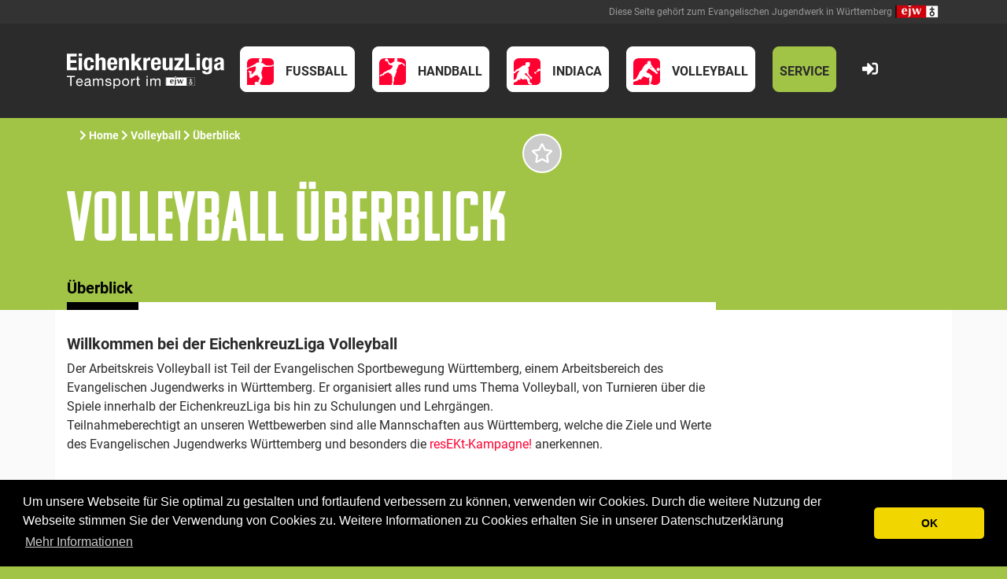

--- FILE ---
content_type: text/html; charset=UTF-8
request_url: https://ek-manager.de/volleyball/page/p/852
body_size: 12820
content:
<!DOCTYPE html>
<html lang="de">
<head>
    <meta charset="utf-8">
    <meta http-equiv="X-UA-Compatible" content="IE=edge">
    <meta name="viewport" content="width=device-width, initial-scale=1, shrink-to-fit=no">
    <title>EichenkreuzLiga | Sport - der dich bewegt</title>

    <!-- Bootstrap CSS -->
    <link rel="stylesheet" href="/scss/swiper.css">
    <link rel="stylesheet" href="/scss/style.php?p=style.scss&696f2f68394ee">

    <link rel="stylesheet" href="/scss/google-webfonts.css">
    <link rel="stylesheet" href="/scss/MyFontsWebfontsKit.css">
    <link rel="stylesheet" type="text/css" href="/css/cookieconsent.min.css"/>
    <link rel="stylesheet" href="https://use.fontawesome.com/releases/v5.2.0/css/all.css" integrity="sha384-hWVjflwFxL6sNzntih27bfxkr27PmbbK/iSvJ+a4+0owXq79v+lsFkW54bOGbiDQ" crossorigin="anonymous">

    <!-- Favicons -->
    <link rel="shortcut icon" href="/img/favicon.ico" type="image/x-icon; charset=binary">
    <link rel="icon" href="/img/favicon.ico" type="image/x-icon; charset=binary">


    <!-- Optional JavaScript -->
    <!-- jQuery first, then Popper.js, then Bootstrap JS -->
    <script src="https://code.jquery.com/jquery-3.3.1.min.js"></script>
    <script src="https://cdnjs.cloudflare.com/ajax/libs/popper.js/1.14.3/umd/popper.min.js" integrity="sha384-ZMP7rVo3mIykV+2+9J3UJ46jBk0WLaUAdn689aCwoqbBJiSnjAK/l8WvCWPIPm49" crossorigin="anonymous"></script>
    <script src="https://stackpath.bootstrapcdn.com/bootstrap/4.1.3/js/bootstrap.min.js" integrity="sha384-ChfqqxuZUCnJSK3+MXmPNIyE6ZbWh2IMqE241rYiqJxyMiZ6OW/JmZQ5stwEULTy" crossorigin="anonymous"></script>
    <script type="text/javascript" src="https://cdnjs.cloudflare.com/ajax/libs/jquery.touchswipe/1.6.18/jquery.touchSwipe.min.js"></script>

    <link href="https://fonts.googleapis.com/css?family=Graduate" rel="stylesheet">


    <script src="/js/fe2018/swiper.js?696f2f68394f1"></script>


    <!--[if lt IE 9]>
    <script src="/js/html5.js"></script>
    <![endif]-->

    <!-- HTML5 Shim and Respond.js IE8 support of HTML5 elements and media queries -->
    <!-- WARNING: Respond.js doesn't work if you view the page via file:// -->
    <!--[if lt IE 9]>

    <script src="/js/html5shiv.min.js"></script>
    <script src="/js/respond.min.js"></script>
    <![endif]-->
    <script src="/js/cookieconsent.min.js"></script>
    <script src="/js/fe2018/favourites.js?696f2f68394f2"></script>
    <script src="/js/fe2018/swipe.js?696f2f68394f3"></script>

    <script>
        window.addEventListener("load", function () {
            window.cookieconsent.initialise({
                "palette": {
                    "popup": {"background": "#000"},
                    "button": {"background": "#f1d600"}
                },
                "theme": "classic",
                "content": {
                    "message": "Um unsere Webseite für Sie optimal zu gestalten und fortlaufend verbessern zu können, verwenden wir Cookies. Durch die weitere Nutzung der Webseite stimmen Sie der Verwendung von Cookies zu.  Weitere Informationen zu Cookies erhalten Sie in unserer Datenschutzerklärung",
                    "dismiss": "OK",
                    "link": "Mehr Informationen",
                    "href": "/datenschutz/"
                }
            })
        });
    </script>

    <script type="text/javascript">
        $(document).ready(function () {
            $(".tips").tooltip({html: true});
        });
    </script>
</head>
<body>
<div class="wrapper">
    <!-- Primary Page Layout
    ================================================== -->
        <!-- if main page -->


    <section class="ejwuebranding d-none d-lg-block">
        <div class="container container-header-loggedoff">
            <div class="row">

                <!--
                <div class="col-6" style="font-weight:bold;font-size:18px;">
                    Spielbetrieb ist ausgesetzt.
                    <a style="color:white !important; border-bottom:1px solid white;" href="https://www.ejwue.de/arbeitsbereiche/eichenkreuz-sport/ueber-uns/aktuelles/aktuell/news/eichenkreuzliga-spielbetrieb-wird-ausgesetzt/?no_cache=1">Weitere Informationen</a>
                </div>
                -->


                <div class="col-12 text-right">Diese Seite gehört zum Evangelischen Jugendwerk in Württemberg
                    <img src="/img/ejwLogoSmall.png" alt="Evangelisches Jugendwerk in Württemberg"></div>
            </div>
        </div>
        <div class="container container-header-loggedin"></div>
    </section>


    <section class="mainmenu d-none d-lg-block">
        <div class="container">
                            <nav class="navbar navbar-expand-lg navbar-mega">
                                                            <ul class="navbar-nav">

    <li class="navbar-logo">
        <a href="/"><img src="/img/18/eichenkreuzliga.svg" alt="EichenkreuzLiga.de - Teamsport im EJW"></a>
    </li>

    
        
        

        <li class="nav-item dropdown  dropdown-mega dropdown-mega-0">

            
                <a class="nav-link btn btn-mainmenu dropdown-toggle" href="/fussball" id="navbarDropdown" role="button" data-toggle="dropdown" aria-haspopup="true" aria-expanded="false">
                    <span class="helper"></span><img src="/img/18/fussball.svg"><span>Fußball</span>
                </a>

                <div class="dropdown-menu sport-menu-dropdown dropdown-menu-mega " aria-labelledby="navbarDropdown">

                    <div class="row dropdown-menu-header">
                        
                                                        
                            <div class="col-3"><h3 class="py-3 mb-0">Wettbewerbe</h3></div>
                        
                                                        
                            <div class="col-3"><h3 class="py-3 mb-0">Wissenswertes</h3></div>
                        
                                                        
                            <div class="col-3"><h3 class="py-3 mb-0">Termine</h3></div>
                        
                                                        
                            <div class="col-3"><h3 class="py-3 mb-0">Netzwerk</h3></div>
                                            </div>

                    <div class="row align-top">
                        <div class="col-3">
                            
                                
                                

                                
                                <div class="">

                                    
                                    <h4>
                                        <a class="sport-menu-nav-item" href="/fussball/page/p/1220">                                        <i class="fa fa-fw fa-chevron-right"></i> LK1 I 25/26                                        </a>                                    </h4>

                                                                                                        </div>

                            
                                
                                

                                
                                <div class="">

                                    
                                    <h4>
                                        <a class="sport-menu-nav-item" href="/fussball/page/p/1221">                                        <i class="fa fa-fw fa-chevron-right"></i> LK2 I 25/26                                        </a>                                    </h4>

                                                                                                        </div>

                            
                                
                                

                                
                                <div class="">

                                    
                                    <h4>
                                        <a class="sport-menu-nav-item" href="/fussball/page/p/1248">                                        <i class="fa fa-fw fa-chevron-right"></i> LK3 I 25/26                                        </a>                                    </h4>

                                                                                                        </div>

                            
                                
                                

                                
                                <div class="">

                                    
                                    <h4>
                                        <a class="sport-menu-nav-item" href="/fussball/page/p/1223">                                        <i class="fa fa-fw fa-chevron-right"></i> Pokal I 25/26                                        </a>                                    </h4>

                                                                                                        </div>

                            
                                
                                

                                </div><div class="col-3">
                                
                                

                                
                                <div class="">

                                    
                                    <h4>
                                        <a class="sport-menu-nav-item" href="/fussball/page/p/919">                                        <i class="fa fa-fw fa-chevron-right"></i> Downloads                                        </a>                                    </h4>

                                                                                                        </div>

                            
                                
                                

                                </div><div class="col-3">
                                
                                

                                </div><div class="col-3">


                            
                                <hr class="hr-divider my-3">

                                <form id="changeCurrentSaisonFrontendfussball" action="/fussball/index/s/1" method="get" class="form-horizontal">
                                    <div class="form-group row">
                                        <label class="col-sm-4 col-form-label">Saison:</label>
                                        <div class="col-sm-8">
                                            <select name="currentSaisonId" class="form-control" onchange="changeCurrentSaisonFrontendfussball()">
                                                                                                    <option value="2013"  > 2013/2014</option>
                                                                                                    <option value="2014"  > 2014/2015</option>
                                                                                                    <option value="2015"  > 2015/2016</option>
                                                                                                    <option value="2016"  > 2016/2017</option>
                                                                                                    <option value="2017"  > 2017/2018</option>
                                                                                                    <option value="2018"  > 2018/2019</option>
                                                                                                    <option value="2019"  > 2019/2020</option>
                                                                                                    <option value="2020"  > 2020/2021</option>
                                                                                                    <option value="2021"  > 2021/2022</option>
                                                                                                    <option value="2022"  > 2022/2023</option>
                                                                                                    <option value="2023"  > 2023/2024</option>
                                                                                                    <option value="2024"  > 2024/2025</option>
                                                                                                    <option value="2025" selected="selected" > 2025/2026</option>
                                                                                            </select>
                                        </div>
                                    </div>
                                </form>

                                <script type="text/javascript">
                                    function changeCurrentSaisonFrontendfussball() {
                                        $('#changeCurrentSaisonFrontendfussball').submit();
                                    }
                                </script>
                            
                        </div>
                    </div>
                </div>

                    </li>

    
        

        <li class="nav-item dropdown  dropdown-mega dropdown-mega-1">

            
                <a class="nav-link btn btn-mainmenu dropdown-toggle" href="/handball" id="navbarDropdown" role="button" data-toggle="dropdown" aria-haspopup="true" aria-expanded="false">
                    <span class="helper"></span><img src="/img/18/handball.svg"><span>Handball</span>
                </a>

                <div class="dropdown-menu sport-menu-dropdown dropdown-menu-mega " aria-labelledby="navbarDropdown">

                    <div class="row dropdown-menu-header">
                        
                                                        
                            <div class="col-3"><h3 class="py-3 mb-0">Männer</h3></div>
                        
                                                        
                            <div class="col-3"><h3 class="py-3 mb-0">Frauen</h3></div>
                        
                                                        
                            <div class="col-3"><h3 class="py-3 mb-0">Jugend</h3></div>
                        
                                                        
                            <div class="col-3"><h3 class="py-3 mb-0">Informationen</h3></div>
                                            </div>

                    <div class="row align-top">
                        <div class="col-3">
                            
                                
                                

                                
                                <div class="">

                                    
                                    <h4>
                                        <a class="sport-menu-nav-item" href="/handball/page/p/1202">                                        <i class="fa fa-fw fa-chevron-right"></i> Landesliga                                        </a>                                    </h4>

                                                                                                                <ul>
                                                                                            
                                                <li class=" ">
                                                    <a class="sport-menu-nav-item" href="/handball/page/p/1244">Finalspiele Landesliga</a>
                                                </li>
                                                                                    </ul>
                                                                    </div>

                            
                                
                                

                                
                                <div class="">

                                    
                                    <h4>
                                        <a class="sport-menu-nav-item" href="/handball/page/p/1218">                                        <i class="fa fa-fw fa-chevron-right"></i> LK2                                        </a>                                    </h4>

                                                                                                                <ul>
                                                                                            
                                                <li class=" ">
                                                    <a class="sport-menu-nav-item" href="/handball/page/p/1245">Finalspiele LK2</a>
                                                </li>
                                                                                    </ul>
                                                                    </div>

                            
                                
                                

                                
                                <div class="">

                                    
                                    <h4>
                                        <a class="sport-menu-nav-item" href="/handball/page/p/1219">                                        <i class="fa fa-fw fa-chevron-right"></i> LK3                                        </a>                                    </h4>

                                                                                                                <ul>
                                                                                            
                                                <li class=" ">
                                                    <a class="sport-menu-nav-item" href="/handball/page/p/1246">Finalspiele LK3</a>
                                                </li>
                                                                                    </ul>
                                                                    </div>

                            
                                
                                

                                </div><div class="col-3">
                                
                                

                                
                                <div class="">

                                    
                                    <h4>
                                        <a class="sport-menu-nav-item" href="/handball/page/p/1203">                                        <i class="fa fa-fw fa-chevron-right"></i> Frauen                                        </a>                                    </h4>

                                                                                                                <ul>
                                                                                            
                                                <li class=" ">
                                                    <a class="sport-menu-nav-item" href="/handball/page/p/1249">Finalspiele Frauen</a>
                                                </li>
                                                                                    </ul>
                                                                    </div>

                            
                                
                                

                                </div><div class="col-3">
                                
                                

                                
                                <div class="">

                                    
                                    <h4>
                                                                                <i class="fa fa-fw fa-chevron-right"></i> Männliche Jugend                                                                            </h4>

                                                                                                                <ul>
                                                                                            
                                                <li class=" ">
                                                    <a class="sport-menu-nav-item" href="/handball/page/p/1207">mA-Jugend</a>
                                                </li>
                                                                                            
                                                <li class=" ">
                                                    <a class="sport-menu-nav-item" href="/handball/page/p/1250">mA-Jugend Finalspiele</a>
                                                </li>
                                                                                            
                                                <li class=" ">
                                                    <a class="sport-menu-nav-item" href="/handball/page/p/1208">mB-Jugend</a>
                                                </li>
                                                                                            
                                                <li class=" ">
                                                    <a class="sport-menu-nav-item" href="/handball/page/p/1209">mC-Jugend</a>
                                                </li>
                                                                                            
                                                <li class=" ">
                                                    <a class="sport-menu-nav-item" href="/handball/page/p/1251">mC-Jugend Finalspiele</a>
                                                </li>
                                                                                            
                                                <li class=" ">
                                                    <a class="sport-menu-nav-item" href="/handball/page/p/1210">mD-Jugend</a>
                                                </li>
                                                                                            
                                                <li class=" ">
                                                    <a class="sport-menu-nav-item" href="/handball/page/p/1252">mD-Jugend Finalspiele</a>
                                                </li>
                                                                                            
                                                <li class=" ">
                                                    <a class="sport-menu-nav-item" href="/handball/page/p/1211">mE-Jugend</a>
                                                </li>
                                                                                            
                                                <li class=" ">
                                                    <a class="sport-menu-nav-item" href="/handball/page/p/1253">mE-Jugend Finalspiele</a>
                                                </li>
                                                                                    </ul>
                                                                    </div>

                            
                                
                                

                                
                                <div class="">

                                    
                                    <h4>
                                                                                <i class="fa fa-fw fa-chevron-right"></i> Weibliche Jugend                                                                            </h4>

                                                                                                                <ul>
                                                                                            
                                                <li class=" ">
                                                    <a class="sport-menu-nav-item" href="/handball/page/p/1213">wB-Jugend</a>
                                                </li>
                                                                                            
                                                <li class=" ">
                                                    <a class="sport-menu-nav-item" href="/handball/page/p/1214">wC-Jugend</a>
                                                </li>
                                                                                            
                                                <li class=" ">
                                                    <a class="sport-menu-nav-item" href="/handball/page/p/1254">wC-Jugend Finalspiele</a>
                                                </li>
                                                                                            
                                                <li class=" ">
                                                    <a class="sport-menu-nav-item" href="/handball/page/p/1215">wD-Jugend</a>
                                                </li>
                                                                                            
                                                <li class=" ">
                                                    <a class="sport-menu-nav-item" href="/handball/page/p/1241">wD-Jugend  Finalspiele</a>
                                                </li>
                                                                                            
                                                <li class=" ">
                                                    <a class="sport-menu-nav-item" href="/handball/page/p/1216">wE-Jugend</a>
                                                </li>
                                                                                            
                                                <li class=" ">
                                                    <a class="sport-menu-nav-item" href="/handball/page/p/1242">wE-Jugend Finalrunde</a>
                                                </li>
                                                                                    </ul>
                                                                    </div>

                            
                                
                                

                                
                                <div class="">

                                    
                                    <h4>
                                        <a class="sport-menu-nav-item" href="/handball/page/p/1217">                                        <i class="fa fa-fw fa-chevron-right"></i> Minis                                        </a>                                    </h4>

                                                                                                        </div>

                            
                                
                                

                                </div><div class="col-3">
                                
                                

                                
                                <div class="">

                                    
                                    <h4>
                                        <a class="sport-menu-nav-item" href="/handball/page/p/533">                                        <i class="fa fa-fw fa-chevron-right"></i> Spielpläne | Auswertungen                                        </a>                                    </h4>

                                                                                                        </div>

                            
                                
                                

                                
                                <div class="">

                                    
                                    <h4>
                                        <a class="sport-menu-nav-item" href="/handball/page/p/632">                                        <i class="fa fa-fw fa-chevron-right"></i> respEKt!-Kampagne                                        </a>                                    </h4>

                                                                                                        </div>

                            
                                
                                

                                
                                <div class="">

                                    
                                    <h4>
                                        <a class="sport-menu-nav-item" href="/handball/page/p/58">                                        <i class="fa fa-fw fa-chevron-right"></i> Downloads                                        </a>                                    </h4>

                                                                                                        </div>

                            
                                
                                

                                
                                <div class="">

                                    
                                    <h4>
                                        <a class="sport-menu-nav-item" href="/handball/page/p/363">                                        <i class="fa fa-fw fa-chevron-right"></i> Kontakt Rundenleitung                                        </a>                                    </h4>

                                                                                                        </div>

                            
                                
                                

                                
                                <div class="">

                                    
                                    <h4>
                                                                                <i class="fa fa-fw fa-chevron-right"></i> FAQ                                                                            </h4>

                                                                                                                <ul>
                                                                                            
                                                <li class=" ">
                                                    <a class="sport-menu-nav-item" href="/handball/page/p/241">Spielverlegung/Spielabsage</a>
                                                </li>
                                                                                            
                                                <li class=" ">
                                                    <a class="sport-menu-nav-item" href="/handball/page/p/711">Kontakt zu Rundenleitung</a>
                                                </li>
                                                                                            
                                                <li class=" ">
                                                    <a class="sport-menu-nav-item" href="/handball/page/p/713">Spielkonzept E- & D-Jugend</a>
                                                </li>
                                                                                            
                                                <li class=" ">
                                                    <a class="sport-menu-nav-item" href="/handball/page/p/712">Extrem hohe Ergebnisse</a>
                                                </li>
                                                                                            
                                                <li class=" ">
                                                    <a class="sport-menu-nav-item" href="/handball/page/p/436">Modus bei Unentschieden in Finalspielen</a>
                                                </li>
                                                                                            
                                                <li class=" ">
                                                    <a class="sport-menu-nav-item" href="/handball/page/p/1139">Schiedsrichterlehrgang</a>
                                                </li>
                                                                                    </ul>
                                                                    </div>

                            
                                
                                

                                
                                <div class="">

                                    
                                    <h4>
                                        <a class="sport-menu-nav-item" href="/handball/page/p/813">                                        <i class="fa fa-fw fa-chevron-right"></i> Login                                        </a>                                    </h4>

                                                                                                        </div>

                            


                            
                                <hr class="hr-divider my-3">

                                <form id="changeCurrentSaisonFrontendhandball" action="/handball/index/s/2" method="get" class="form-horizontal">
                                    <div class="form-group row">
                                        <label class="col-sm-4 col-form-label">Saison:</label>
                                        <div class="col-sm-8">
                                            <select name="currentSaisonId" class="form-control" onchange="changeCurrentSaisonFrontendhandball()">
                                                                                                    <option value="2016"  > 2016/2017</option>
                                                                                                    <option value="2017"  > 2017/2018</option>
                                                                                                    <option value="2018"  > 2018/2019</option>
                                                                                                    <option value="2019"  > 2019/2020</option>
                                                                                                    <option value="2020"  > 2020/2021</option>
                                                                                                    <option value="2021"  > 2021/2022</option>
                                                                                                    <option value="2022"  > 2022/2023</option>
                                                                                                    <option value="2023"  > 2023/2024</option>
                                                                                                    <option value="2024"  > 2024/2025</option>
                                                                                                    <option value="2025" selected="selected" > 2025/2026</option>
                                                                                            </select>
                                        </div>
                                    </div>
                                </form>

                                <script type="text/javascript">
                                    function changeCurrentSaisonFrontendhandball() {
                                        $('#changeCurrentSaisonFrontendhandball').submit();
                                    }
                                </script>
                            
                        </div>
                    </div>
                </div>

                    </li>

    
        

        <li class="nav-item dropdown  dropdown-mega dropdown-mega-2">

            
                <a class="nav-link btn btn-mainmenu dropdown-toggle" href="/indiaca" id="navbarDropdown" role="button" data-toggle="dropdown" aria-haspopup="true" aria-expanded="false">
                    <span class="helper"></span><img src="/img/18/indiaca.svg"><span>Indiaca</span>
                </a>

                <div class="dropdown-menu sport-menu-dropdown dropdown-menu-mega " aria-labelledby="navbarDropdown">

                    <div class="row dropdown-menu-header">
                        
                                                        
                            <div class="col-3"><h3 class="py-3 mb-0">Startseite</h3></div>
                        
                                                        
                            <div class="col-3"><h3 class="py-3 mb-0">Eichenkreuzliga</h3></div>
                        
                                                        
                            <div class="col-3"><h3 class="py-3 mb-0">Wissenswertes</h3></div>
                        
                                                        
                            <div class="col-3"><h3 class="py-3 mb-0">Indiaca Netzwerk</h3></div>
                                            </div>

                    <div class="row align-top">
                        <div class="col-3">
                            
                                
                                

                                
                                <div class="">

                                    
                                    <h4>
                                        <a class="sport-menu-nav-item" href="/indiaca/page/p/1255">                                        <i class="fa fa-fw fa-chevron-right"></i> Termine                                        </a>                                    </h4>

                                                                                                        </div>

                            
                                
                                

                                </div><div class="col-3">
                                
                                

                                
                                <div class="">

                                    
                                    <h4>
                                        <a class="sport-menu-nav-item" href="/indiaca/page/p/1257">                                        <i class="fa fa-fw fa-chevron-right"></i> Zabergäu Indiaca Cup                                        </a>                                    </h4>

                                                                                                        </div>

                            
                                
                                

                                
                                <div class="">

                                    
                                    <h4>
                                        <a class="sport-menu-nav-item" href="/indiaca/page/p/1265">                                        <i class="fa fa-fw fa-chevron-right"></i> WEM Enzweihingen                                        </a>                                    </h4>

                                                                                                        </div>

                            
                                
                                

                                
                                <div class="">

                                    
                                    <h4>
                                        <a class="sport-menu-nav-item" href="/indiaca/page/p/1258">                                        <i class="fa fa-fw fa-chevron-right"></i> Welzheimer-Wald-Cup                                        </a>                                    </h4>

                                                                                                        </div>

                            
                                
                                

                                
                                <div class="">

                                    
                                    <h4>
                                        <a class="sport-menu-nav-item" href="/indiaca/page/p/1266">                                        <i class="fa fa-fw fa-chevron-right"></i> Gesamttabelle                                        </a>                                    </h4>

                                                                                                        </div>

                            
                                
                                

                                </div><div class="col-3">
                                
                                

                                
                                <div class="">

                                    
                                    <h4>
                                        <a class="sport-menu-nav-item" href="/indiaca/page/p/1260">                                        <i class="fa fa-fw fa-chevron-right"></i> Protokolle                                        </a>                                    </h4>

                                                                                                        </div>

                            
                                
                                

                                
                                <div class="">

                                    
                                    <h4>
                                        <a class="sport-menu-nav-item" href="/indiaca/page/p/1264">                                        <i class="fa fa-fw fa-chevron-right"></i> Downloads                                        </a>                                    </h4>

                                                                                                        </div>

                            
                                
                                

                                
                                <div class="">

                                    
                                    <h4>
                                        <a class="sport-menu-nav-item" href="/indiaca/page/p/1261">                                        <i class="fa fa-fw fa-chevron-right"></i> Einfach mitspielen!                                        </a>                                    </h4>

                                                                                                        </div>

                            
                                
                                

                                </div><div class="col-3">
                                
                                

                                
                                <div class="">

                                    
                                    <h4>
                                        <a class="sport-menu-nav-item" href="/indiaca/page/p/1262">                                        <i class="fa fa-fw fa-chevron-right"></i> INWÜ (Indiaca Netzwerk Württemberg)                                        </a>                                    </h4>

                                                                                                        </div>

                            
                                
                                

                                
                                <div class="">

                                    
                                    <h4>
                                        <a class="sport-menu-nav-item" href="/indiaca/page/p/1263">                                        <i class="fa fa-fw fa-chevron-right"></i> CIND (CVJM Indiaca Netzwerk Deutschland)                                        </a>                                    </h4>

                                                                                                        </div>

                            


                            
                                <hr class="hr-divider my-3">

                                <form id="changeCurrentSaisonFrontendindiaca" action="/indiaca/index/s/3" method="get" class="form-horizontal">
                                    <div class="form-group row">
                                        <label class="col-sm-4 col-form-label">Saison:</label>
                                        <div class="col-sm-8">
                                            <select name="currentSaisonId" class="form-control" onchange="changeCurrentSaisonFrontendindiaca()">
                                                                                                    <option value="2014"  > 2014</option>
                                                                                                    <option value="2015"  > 2015</option>
                                                                                                    <option value="2016"  > 2016</option>
                                                                                                    <option value="2017"  > 2017</option>
                                                                                                    <option value="2018"  > 2018</option>
                                                                                                    <option value="2019"  > 2019</option>
                                                                                                    <option value="2020"  > 2020</option>
                                                                                                    <option value="2021"  > 2021</option>
                                                                                                    <option value="2022"  > 2022</option>
                                                                                                    <option value="2023"  > 2023</option>
                                                                                                    <option value="2024"  > 2024</option>
                                                                                                    <option value="2025"  > 2025</option>
                                                                                                    <option value="2026" selected="selected" > 2026</option>
                                                                                            </select>
                                        </div>
                                    </div>
                                </form>

                                <script type="text/javascript">
                                    function changeCurrentSaisonFrontendindiaca() {
                                        $('#changeCurrentSaisonFrontendindiaca').submit();
                                    }
                                </script>
                            
                        </div>
                    </div>
                </div>

                    </li>

    
        

        <li class="nav-item dropdown  dropdown-mega dropdown-mega-3">

            
                <a class="nav-link btn btn-mainmenu dropdown-toggle" href="/volleyball" id="navbarDropdown" role="button" data-toggle="dropdown" aria-haspopup="true" aria-expanded="false">
                    <span class="helper"></span><img src="/img/18/volleyball.svg"><span>Volleyball</span>
                </a>

                <div class="dropdown-menu sport-menu-dropdown dropdown-menu-mega " aria-labelledby="navbarDropdown">

                    <div class="row dropdown-menu-header">
                        
                                                        
                            <div class="col-3"><h3 class="py-3 mb-0">Wettbewerbe</h3></div>
                        
                                                        
                            <div class="col-3"><h3 class="py-3 mb-0">Schulungen und Freizeiten</h3></div>
                        
                                                        
                            <div class="col-3"><h3 class="py-3 mb-0">Wissenswertes</h3></div>
                        
                                                        
                            <div class="col-3"><h3 class="py-3 mb-0">Netzwerk</h3></div>
                                            </div>

                    <div class="row align-top">
                        <div class="col-3">
                            
                                
                                

                                
                                <div class="active ">

                                    
                                    <h4>
                                        <a class="sport-menu-nav-item" href="/volleyball/page/p/852">                                        <i class="fa fa-fw fa-chevron-right"></i> Überblick                                        </a>                                    </h4>

                                                                                                        </div>

                            
                                
                                

                                
                                <div class="">

                                    
                                    <h4>
                                                                                <i class="fa fa-fw fa-chevron-right"></i> Jugend                                                                            </h4>

                                                                                                                <ul>
                                                                                            
                                                <li class=" ">
                                                    <a class="sport-menu-nav-item" href="/volleyball/page/p/1228">E-Jugend</a>
                                                </li>
                                                                                            
                                                <li class=" ">
                                                    <a class="sport-menu-nav-item" href="/volleyball/page/p/1227">C-Jugend</a>
                                                </li>
                                                                                            
                                                <li class=" ">
                                                    <a class="sport-menu-nav-item" href="/volleyball/page/p/1226">A-Jugend</a>
                                                </li>
                                                                                    </ul>
                                                                    </div>

                            
                                
                                

                                
                                <div class="">

                                    
                                    <h4>
                                        <a class="sport-menu-nav-item" href="/volleyball/page/p/1229">                                        <i class="fa fa-fw fa-chevron-right"></i> Damen                                        </a>                                    </h4>

                                                                                                        </div>

                            
                                
                                

                                
                                <div class="">

                                    
                                    <h4>
                                        <a class="sport-menu-nav-item" href="/volleyball/page/p/1230">                                        <i class="fa fa-fw fa-chevron-right"></i> Herren                                        </a>                                    </h4>

                                                                                                        </div>

                            
                                
                                

                                
                                <div class="">

                                    
                                    <h4>
                                        <a class="sport-menu-nav-item" href="/volleyball/page/p/1231">                                        <i class="fa fa-fw fa-chevron-right"></i> Mixed Liga                                        </a>                                    </h4>

                                                                                                        </div>

                            
                                
                                

                                
                                <div class="">

                                    
                                    <h4>
                                        <a class="sport-menu-nav-item" href="/volleyball/page/p/1224">                                        <i class="fa fa-fw fa-chevron-right"></i> Mixed Regio                                        </a>                                    </h4>

                                                                                                                <ul>
                                                                                            
                                                <li class=" ">
                                                    <a class="sport-menu-nav-item" href="/volleyball/page/p/1232">Mitte</a>
                                                </li>
                                                                                            
                                                <li class=" ">
                                                    <a class="sport-menu-nav-item" href="/volleyball/page/p/1234">Nordwest</a>
                                                </li>
                                                                                            
                                                <li class=" ">
                                                    <a class="sport-menu-nav-item" href="/volleyball/page/p/1236">Rems-Murr-Runde</a>
                                                </li>
                                                                                    </ul>
                                                                    </div>

                            
                                
                                

                                </div><div class="col-3">
                                
                                

                                
                                <div class="">

                                    
                                    <h4>
                                        <a class="sport-menu-nav-item" href="/volleyball/page/p/829">                                        <i class="fa fa-fw fa-chevron-right"></i> Schulungen                                        </a>                                    </h4>

                                                                                                                <ul>
                                                                                            
                                                <li class=" ">
                                                    <a class="sport-menu-nav-item" href="/volleyball/page/p/830">Trainerwochenende</a>
                                                </li>
                                                                                            
                                                <li class=" ">
                                                    <a class="sport-menu-nav-item" href="/volleyball/page/p/690">VolleyDay</a>
                                                </li>
                                                                                    </ul>
                                                                    </div>

                            
                                
                                

                                
                                <div class="">

                                    
                                    <h4>
                                        <a class="sport-menu-nav-item" href="/volleyball/page/p/936">                                        <i class="fa fa-fw fa-chevron-right"></i> Freizeiten                                        </a>                                    </h4>

                                                                                                                <ul>
                                                                                            
                                                <li class=" ">
                                                    <a class="sport-menu-nav-item" href="/volleyball/page/p/817">Volleyballcamp Kapf</a>
                                                </li>
                                                                                    </ul>
                                                                    </div>

                            
                                
                                

                                </div><div class="col-3">
                                
                                

                                
                                <div class="">

                                    
                                    <h4>
                                                                                <i class="fa fa-fw fa-chevron-right"></i> NEWS                                                                            </h4>

                                                                                                                <ul>
                                                                                            
                                                <li class=" ">
                                                    <a class="sport-menu-nav-item" href="/volleyball/page/p/97">Termine</a>
                                                </li>
                                                                                            
                                                <li class=" ">
                                                    <a class="sport-menu-nav-item" href="/volleyball/page/p/638">Newsletter</a>
                                                </li>
                                                                                            
                                                <li class=" ">
                                                    <a class="sport-menu-nav-item" href="/volleyball/page/p/828">respEKt!</a>
                                                </li>
                                                                                    </ul>
                                                                    </div>

                            
                                
                                

                                
                                <div class="">

                                    
                                    <h4>
                                        <a class="sport-menu-nav-item" href="/volleyball/page/p/69">                                        <i class="fa fa-fw fa-chevron-right"></i> Downloads                                        </a>                                    </h4>

                                                                                                        </div>

                            
                                
                                

                                </div><div class="col-3">
                                
                                

                                
                                <div class="">

                                    
                                    <h4>
                                        <a class="sport-menu-nav-item" href="/volleyball/page/p/642">                                        <i class="fa fa-fw fa-chevron-right"></i> AK Volleyball                                        </a>                                    </h4>

                                                                                                        </div>

                            
                                
                                

                                
                                <div class="">

                                    
                                    <h4>
                                        <a class="sport-menu-nav-item" href="/volleyball/page/p/851">                                        <i class="fa fa-fw fa-chevron-right"></i> Kontakt Rundenleiter                                        </a>                                    </h4>

                                                                                                        </div>

                            
                                
                                

                                
                                <div class="">

                                    
                                    <h4>
                                        <a class="sport-menu-nav-item" href="/volleyball/page/p/815">                                        <i class="fa fa-fw fa-chevron-right"></i> Login                                        </a>                                    </h4>

                                                                                                        </div>

                            


                            
                                <hr class="hr-divider my-3">

                                <form id="changeCurrentSaisonFrontendvolleyball" action="/volleyball/index/s/4" method="get" class="form-horizontal">
                                    <div class="form-group row">
                                        <label class="col-sm-4 col-form-label">Saison:</label>
                                        <div class="col-sm-8">
                                            <select name="currentSaisonId" class="form-control" onchange="changeCurrentSaisonFrontendvolleyball()">
                                                                                                    <option value="2013"  > 2013/2014</option>
                                                                                                    <option value="2014"  > 2014/2015</option>
                                                                                                    <option value="2015"  > 2015/2016</option>
                                                                                                    <option value="2016"  > 2016/2017</option>
                                                                                                    <option value="2017"  > 2017/2018</option>
                                                                                                    <option value="2018"  > 2018/2019</option>
                                                                                                    <option value="2019"  > 2019/2020</option>
                                                                                                    <option value="2020"  > 2020/2021</option>
                                                                                                    <option value="2021"  > 2021-2022</option>
                                                                                                    <option value="2022"  > 2022/2023</option>
                                                                                                    <option value="2023"  > 2023/2024</option>
                                                                                                    <option value="2024"  > 2024/2025</option>
                                                                                                    <option value="2025" selected="selected" > 2025/2026</option>
                                                                                            </select>
                                        </div>
                                    </div>
                                </form>

                                <script type="text/javascript">
                                    function changeCurrentSaisonFrontendvolleyball() {
                                        $('#changeCurrentSaisonFrontendvolleyball').submit();
                                    }
                                </script>
                            
                        </div>
                    </div>
                </div>

                    </li>

    
        

        <li class="nav-item dropdown  dropdown-mega dropdown-mega-4">

            
                <a class="nav-link btn btn-mainmenu btn-mainmenu-service dropdown-toggle" href="/index/service" id="navbarDropdown" role="button" data-toggle="dropdown" aria-haspopup="true" aria-expanded="false">
                    <span class="helper"></span><span>Service</span>
                </a>

                <div class="dropdown-menu sport-menu-dropdown dropdown-menu-mega megamenu-compact" aria-labelledby="navbarDropdown">

                    <div class="row dropdown-menu-header">
                                            </div>

                    <div class="row align-top">
                        <div class="col-12">
                            
                                
                                

                                
                                <div class="">

                                    
                                    <h4>
                                        <a class="sport-menu-nav-item" href="/index/page/p/428">                                        <i class="fa fa-fw fa-chevron-right"></i> Infos EichenkreuzLiga                                        </a>                                    </h4>

                                                                                                        </div>

                            
                                
                                

                                
                                <div class="">

                                    
                                    <h4>
                                        <a class="sport-menu-nav-item" href="/index/page/p/1012">                                        <i class="fa fa-fw fa-chevron-right"></i> Downloads                                        </a>                                    </h4>

                                                                                                        </div>

                            
                                
                                

                                
                                <div class="">

                                    
                                    <h4>
                                        <a class="sport-menu-nav-item" href="/index/page/p/1014">                                        <i class="fa fa-fw fa-chevron-right"></i> Kontakt                                        </a>                                    </h4>

                                                                                                        </div>

                            
                                
                                

                                
                                <div class="">

                                    
                                    <h4>
                                        <a class="sport-menu-nav-item" href="/index/page/p/429">                                        <i class="fa fa-fw fa-chevron-right"></i> Newsletter                                        </a>                                    </h4>

                                                                                                        </div>

                            
                                
                                

                                </div><div class="col-3">
                                
                                

                                </div><div class="col-3">
                                
                                

                                </div><div class="col-3">


                            
                        </div>
                    </div>
                </div>

                    </li>

    
        

        <li class="nav-item dropdown  dropdown-mega dropdown-mega-5">

            
                <a class="nav-link mainmenu-login dropdown-toggle nav-loggedoff" href="/login" id="navbarDropdown" role="button" data-toggle="dropdown" aria-haspopup="true" aria-expanded="false">
                    <span class="helper"></span><span><i class="fas fa-sign-in-alt fa-fw"></i></span>
                </a>

                <div class="dropdown-menu dropdown-menu-mega megamenu-compact login-dropdown" aria-labelledby="navbarDropdown">

                    <div class="row align-top row-header">
                        <div class="col-12">
                            <nav>
                                <div class="nav nav-tabs" id="login-tab" role="tablist">
                                    <a class="nav-item nav-link active" id="nav-login-tab" data-toggle="tab" href="#nav-login" role="tab" aria-controls="nav-home" aria-selected="true">Login</a>
                                    <a class="nav-item nav-link" id="nav-reset-tab" data-toggle="tab" href="#nav-reset" role="tab" aria-controls="nav-profile" aria-selected="false">Passwort vergessen</a>
                                </div>
                            </nav>
                        </div>
                    </div>

                    <div class="row align-top">
                        <div class="col-12">
                            <div class="tab-content login-tab-content">
                                <div class="tab-pane fade show active mt-3" id="nav-login" role="tabpanel" aria-labelledby="nav-login-tab">
                                    <div class="alert alert-danger ajax-error-login" style="display: none" role="alert"></div>
                                    <input type="text" id="input_header_email" placeholder="E-Mail" class="form-control">
                                    <input type="password" id="input_header_password" placeholder="Passwort" class="form-control mb-3">
                                    <a href="javascript:headerLogin()" id="btn-header-login" class="btn btn-default btn-ek19 btn-ek19-green btn-md">Einloggen</a>
                                </div>
                                <div class="tab-pane fade mt-3" id="nav-reset" role="tabpanel" aria-labelledby="nav-reset-tab">
                                    <div class="alert alert-success ajax-success-reset" style="display: none" role="alert"></div>
                                    <div class="alert alert-danger ajax-error-reset" style="display: none" role="alert"></div>
                                    <p>Bitte gebe die zu deinem Konto gehörende E-Mail-Adresse ein. Wir senden dir eine E-Mail mit allen weiteren Informationen.</p>
                                    <input type="text" id="input_header_reset" placeholder="E-Mail" class="form-control mb-3">
                                    <a href="javascript:headerReset()" id="btn-header-reset" class="btn btn-default btn-ek19 btn-ek19-green btn-md">Passwort zurücksetzen</a>
                                </div>
                            </div>
                        </div>
                    </div>
                </div>

                <a class="nav-link btn nav-loggedin white" href="/service"><i class="fas fa-cogs"></i></a>


                    </li>

    
    <li class="nav-item favourites-desktop-container">
        <div class="favourites-badge-desktop"></div>
        <div class="favourites-badge-label"></div>
        <div class="popover bs-popover-bottom">
            <div class="arrow"></div>
            <div class="popover-body favourites-wrapper"></div>
        </div>
    </li>

    <li class="navbar-mega-indicator"></li>
</ul>






                </nav>
                    </div>
        <div class="container login-container">
            <!--
            <form class="form-inline">
                <div class="form-group mb-2">
                    <label for="inputPassword2" class="sr-only">Password</label>
                    <input type="password" class="form-control" id="inputPassword2" placeholder="Password">
                </div>
                <div class="form-group mx-sm-3 mb-2">
                    <label for="inputPassword2" class="sr-only">Password</label>
                    <input type="password" class="form-control" id="inputPassword2" placeholder="Password">
                </div>
                <button type="submit" class="btn btn-primary mb-2">Confirm identity</button>
            </form>
            -->
        </div>
    </section>


    
    <div class="header header-sports header-mobile d-block d-lg-none" style="height:58px;">

        <!--
        <div class="container">
            <div class="row align-items-center">
                <div class="col-12" style="background-color:#ff0031;color:white;font-weight:bold;font-size:14px;">
                    Spielbetrieb ist ausgesetzt.
                    <a style="color:white !important; border-bottom:1px solid white;" href="https://www.ejwue.de/arbeitsbereiche/eichenkreuz-sport/ueber-uns/aktuelles/aktuell/news/eichenkreuzliga-spielbetrieb-wird-ausgesetzt/?no_cache=1">Weitere Informationen</a>
                </div>
            </div>
        </div>
        -->

                    <div class="container">
                <div class="row align-items-center">

                    
                                            <div class="col-1">
                            <a href="/volleyball" aria-label="Back"><span class="header-icon header-icon-back fas fa-angle-left fa-2x"></span></a>
                        </div>
                    
                    <div class="col-6">
                        <img class="header-icon" src="/img/18/eichenkreuzliga.svg" alt="EichenkreuzLiga.de - Teamsport im EJW">
                    </div>

                    <div class="col-5 d-flex justify-content-end">
                                                    <div class="favourites-badge favourites-badge-header favourites-badge-page-852"
                                 data-title="Volleyball Überblick"
                                 data-sitekey="page-852"
                                 data-url="/volleyball/page/p/852"
                                 data-type="page"
                                 data-image=""
                                 data-token="N4lrf3rPMuOop/20LIKXvBYujCnxivhRwM7gIDVMUus=">
                            </div>
                        
                        <a href="/login" class="nav-loggedoff" style="color: #ffffff;font-size: 22px;"><i class="fas fa-sign-in-alt fa-fw"></i></a>
                        <a class="nav-link btn nav-loggedin white" href="/service"><i class="fas fa-cogs"></i></a>

                        <div class="navbar-toggler collapsed" onclick="toggleMenu();">
                            <span class="icon-bar top-bar"></span>
                            <span class="icon-bar middle-bar"></span>
                            <span class="icon-bar bottom-bar"></span>
                        </div>
                    </div>
                </div>
            </div>
            </div>


    
    <!--div class="content swipe"></div-->
    <div class="mobile-menu-swipe swipe-content swipe-content-area"></div>
    <div class="mobile-menu swipe-content">
        <div class="app-menu">
            <section class="mobilemenu">
                <nav class="navbar navbar-expand-lg navbar-mobile">
                                                            <ul class="navbar-nav mr-auto">

    
        
        
        <li class="nav-item dropdown  dropdown-mobile dropdown-mobile-0">

            
                <a class="nav-link btn btn-mainmenu dropdown-toggle" href="/fussball" id="navbarDropdown" role="button" data-toggle="dropdown" aria-haspopup="true" aria-expanded="false">
                    <span class="helper"></span><img src="/img/18/fussball.svg">                </a>

                <div class="dropdown-menu dropdown-menu-mobile " aria-labelledby="navbarDropdown">

                                        
                                            <h3 class="py-3 mb-0">Wettbewerbe</h3>
                    
                    
                        

                        
                        
                        <div class="">

                            
                            <h4 class="" data-id="1">
                                <a href="/fussball/page/p/1220">                                LK1 I 25/26                                </a>                                                            </h4>

                                                                                </div>

                    
                        

                        
                        
                        <div class="">

                            
                            <h4 class="" data-id="2">
                                <a href="/fussball/page/p/1221">                                LK2 I 25/26                                </a>                                                            </h4>

                                                                                </div>

                    
                        

                        
                        
                        <div class="">

                            
                            <h4 class="" data-id="3">
                                <a href="/fussball/page/p/1248">                                LK3 I 25/26                                </a>                                                            </h4>

                                                                                </div>

                    
                        

                        
                        
                        <div class="">

                            
                            <h4 class="" data-id="4">
                                <a href="/fussball/page/p/1223">                                Pokal I 25/26                                </a>                                                            </h4>

                                                                                </div>

                    
                        

                        <h3 class="py-3 mb-0">Wissenswertes</h3>
                        

                        
                        
                        <div class="">

                            
                            <h4 class="" data-id="6">
                                <a href="/fussball/page/p/919">                                Downloads                                </a>                                                            </h4>

                                                                                </div>

                    
                        

                        <h3 class="py-3 mb-0">Termine</h3>
                        

                        <h3 class="py-3 mb-0">Netzwerk</h3>
                                        <hr class="hr-divider my-3">

                    <form id="changeCurrentSaisonFrontendMfussball" action="/fussball/index/s/1" method="get" class="form-horizontal">
                        <div class="form-group row">
                            <label class="col-sm-4 col-form-label">Saison:</label>
                            <div class="col-sm-8">
                                <select name="currentSaisonId" class="form-control" onchange="changeCurrentSaisonFrontendMfussball()">
                                                                    </select>
                            </div>
                        </div>
                    </form>

                    <script type="text/javascript">
                        function changeCurrentSaisonFrontendMfussball() {
                            $('#changeCurrentSaisonFrontendMfussball').submit();
                        }
                    </script>
                    
                </div>

                    </li>

    
        
        <li class="nav-item dropdown  dropdown-mobile dropdown-mobile-1">

            
                <a class="nav-link btn btn-mainmenu dropdown-toggle" href="/handball" id="navbarDropdown" role="button" data-toggle="dropdown" aria-haspopup="true" aria-expanded="false">
                    <span class="helper"></span><img src="/img/18/handball.svg">                </a>

                <div class="dropdown-menu dropdown-menu-mobile " aria-labelledby="navbarDropdown">

                                        
                                            <h3 class="py-3 mb-0">Männer</h3>
                    
                    
                        

                        
                        
                        <div class="">

                            
                            <h4 class="mobileSubMenuToggle" data-id="9">
                                <a href="/handball/page/p/1202">                                Landesliga                                </a>                                <i class="fa fa-angle-down fa-lg js-rotate-if-collapsed float-right"></i>                            </h4>

                                                                                        <ul id="mobileSubmenu9" style="display: none">
                                                                            
                                        <li class=" ">
                                            <a href="/handball/page/p/1244"><i class="fa fa-fw fa-chevron-right"></i> Finalspiele Landesliga</a>
                                        </li>
                                                                    </ul>
                                                    </div>

                    
                        

                        
                        
                        <div class="">

                            
                            <h4 class="mobileSubMenuToggle" data-id="10">
                                <a href="/handball/page/p/1218">                                LK2                                </a>                                <i class="fa fa-angle-down fa-lg js-rotate-if-collapsed float-right"></i>                            </h4>

                                                                                        <ul id="mobileSubmenu10" style="display: none">
                                                                            
                                        <li class=" ">
                                            <a href="/handball/page/p/1245"><i class="fa fa-fw fa-chevron-right"></i> Finalspiele LK2</a>
                                        </li>
                                                                    </ul>
                                                    </div>

                    
                        

                        
                        
                        <div class="">

                            
                            <h4 class="mobileSubMenuToggle" data-id="11">
                                <a href="/handball/page/p/1219">                                LK3                                </a>                                <i class="fa fa-angle-down fa-lg js-rotate-if-collapsed float-right"></i>                            </h4>

                                                                                        <ul id="mobileSubmenu11" style="display: none">
                                                                            
                                        <li class=" ">
                                            <a href="/handball/page/p/1246"><i class="fa fa-fw fa-chevron-right"></i> Finalspiele LK3</a>
                                        </li>
                                                                    </ul>
                                                    </div>

                    
                        

                        <h3 class="py-3 mb-0">Frauen</h3>
                        

                        
                        
                        <div class="">

                            
                            <h4 class="mobileSubMenuToggle" data-id="13">
                                <a href="/handball/page/p/1203">                                Frauen                                </a>                                <i class="fa fa-angle-down fa-lg js-rotate-if-collapsed float-right"></i>                            </h4>

                                                                                        <ul id="mobileSubmenu13" style="display: none">
                                                                            
                                        <li class=" ">
                                            <a href="/handball/page/p/1249"><i class="fa fa-fw fa-chevron-right"></i> Finalspiele Frauen</a>
                                        </li>
                                                                    </ul>
                                                    </div>

                    
                        

                        <h3 class="py-3 mb-0">Jugend</h3>
                        

                        
                        
                        <div class="">

                            
                            <h4 class="mobileSubMenuToggle" data-id="15">
                                                                Männliche Jugend                                                                <i class="fa fa-angle-down fa-lg js-rotate-if-collapsed float-right"></i>                            </h4>

                                                                                        <ul id="mobileSubmenu15" style="display: none">
                                                                            
                                        <li class=" ">
                                            <a href="/handball/page/p/1207"><i class="fa fa-fw fa-chevron-right"></i> mA-Jugend</a>
                                        </li>
                                                                            
                                        <li class=" ">
                                            <a href="/handball/page/p/1250"><i class="fa fa-fw fa-chevron-right"></i> mA-Jugend Finalspiele</a>
                                        </li>
                                                                            
                                        <li class=" ">
                                            <a href="/handball/page/p/1208"><i class="fa fa-fw fa-chevron-right"></i> mB-Jugend</a>
                                        </li>
                                                                            
                                        <li class=" ">
                                            <a href="/handball/page/p/1209"><i class="fa fa-fw fa-chevron-right"></i> mC-Jugend</a>
                                        </li>
                                                                            
                                        <li class=" ">
                                            <a href="/handball/page/p/1251"><i class="fa fa-fw fa-chevron-right"></i> mC-Jugend Finalspiele</a>
                                        </li>
                                                                            
                                        <li class=" ">
                                            <a href="/handball/page/p/1210"><i class="fa fa-fw fa-chevron-right"></i> mD-Jugend</a>
                                        </li>
                                                                            
                                        <li class=" ">
                                            <a href="/handball/page/p/1252"><i class="fa fa-fw fa-chevron-right"></i> mD-Jugend Finalspiele</a>
                                        </li>
                                                                            
                                        <li class=" ">
                                            <a href="/handball/page/p/1211"><i class="fa fa-fw fa-chevron-right"></i> mE-Jugend</a>
                                        </li>
                                                                            
                                        <li class=" ">
                                            <a href="/handball/page/p/1253"><i class="fa fa-fw fa-chevron-right"></i> mE-Jugend Finalspiele</a>
                                        </li>
                                                                    </ul>
                                                    </div>

                    
                        

                        
                        
                        <div class="">

                            
                            <h4 class="mobileSubMenuToggle" data-id="16">
                                                                Weibliche Jugend                                                                <i class="fa fa-angle-down fa-lg js-rotate-if-collapsed float-right"></i>                            </h4>

                                                                                        <ul id="mobileSubmenu16" style="display: none">
                                                                            
                                        <li class=" ">
                                            <a href="/handball/page/p/1213"><i class="fa fa-fw fa-chevron-right"></i> wB-Jugend</a>
                                        </li>
                                                                            
                                        <li class=" ">
                                            <a href="/handball/page/p/1214"><i class="fa fa-fw fa-chevron-right"></i> wC-Jugend</a>
                                        </li>
                                                                            
                                        <li class=" ">
                                            <a href="/handball/page/p/1254"><i class="fa fa-fw fa-chevron-right"></i> wC-Jugend Finalspiele</a>
                                        </li>
                                                                            
                                        <li class=" ">
                                            <a href="/handball/page/p/1215"><i class="fa fa-fw fa-chevron-right"></i> wD-Jugend</a>
                                        </li>
                                                                            
                                        <li class=" ">
                                            <a href="/handball/page/p/1241"><i class="fa fa-fw fa-chevron-right"></i> wD-Jugend  Finalspiele</a>
                                        </li>
                                                                            
                                        <li class=" ">
                                            <a href="/handball/page/p/1216"><i class="fa fa-fw fa-chevron-right"></i> wE-Jugend</a>
                                        </li>
                                                                            
                                        <li class=" ">
                                            <a href="/handball/page/p/1242"><i class="fa fa-fw fa-chevron-right"></i> wE-Jugend Finalrunde</a>
                                        </li>
                                                                    </ul>
                                                    </div>

                    
                        

                        
                        
                        <div class="">

                            
                            <h4 class="" data-id="17">
                                <a href="/handball/page/p/1217">                                Minis                                </a>                                                            </h4>

                                                                                </div>

                    
                        

                        <h3 class="py-3 mb-0">Informationen</h3>
                        

                        
                        
                        <div class="">

                            
                            <h4 class="" data-id="19">
                                <a href="/handball/page/p/533">                                Spielpläne | Auswertungen                                </a>                                                            </h4>

                                                                                </div>

                    
                        

                        
                        
                        <div class="">

                            
                            <h4 class="" data-id="20">
                                <a href="/handball/page/p/632">                                respEKt!-Kampagne                                </a>                                                            </h4>

                                                                                </div>

                    
                        

                        
                        
                        <div class="">

                            
                            <h4 class="" data-id="21">
                                <a href="/handball/page/p/58">                                Downloads                                </a>                                                            </h4>

                                                                                </div>

                    
                        

                        
                        
                        <div class="">

                            
                            <h4 class="" data-id="22">
                                <a href="/handball/page/p/363">                                Kontakt Rundenleitung                                </a>                                                            </h4>

                                                                                </div>

                    
                        

                        
                        
                        <div class="">

                            
                            <h4 class="mobileSubMenuToggle" data-id="23">
                                                                FAQ                                                                <i class="fa fa-angle-down fa-lg js-rotate-if-collapsed float-right"></i>                            </h4>

                                                                                        <ul id="mobileSubmenu23" style="display: none">
                                                                            
                                        <li class=" ">
                                            <a href="/handball/page/p/241"><i class="fa fa-fw fa-chevron-right"></i> Spielverlegung/Spielabsage</a>
                                        </li>
                                                                            
                                        <li class=" ">
                                            <a href="/handball/page/p/711"><i class="fa fa-fw fa-chevron-right"></i> Kontakt zu Rundenleitung</a>
                                        </li>
                                                                            
                                        <li class=" ">
                                            <a href="/handball/page/p/713"><i class="fa fa-fw fa-chevron-right"></i> Spielkonzept E- & D-Jugend</a>
                                        </li>
                                                                            
                                        <li class=" ">
                                            <a href="/handball/page/p/712"><i class="fa fa-fw fa-chevron-right"></i> Extrem hohe Ergebnisse</a>
                                        </li>
                                                                            
                                        <li class=" ">
                                            <a href="/handball/page/p/436"><i class="fa fa-fw fa-chevron-right"></i> Modus bei Unentschieden in Finalspielen</a>
                                        </li>
                                                                            
                                        <li class=" ">
                                            <a href="/handball/page/p/1139"><i class="fa fa-fw fa-chevron-right"></i> Schiedsrichterlehrgang</a>
                                        </li>
                                                                    </ul>
                                                    </div>

                    
                        

                        
                        
                        <div class="">

                            
                            <h4 class="" data-id="24">
                                <a href="/handball/page/p/813">                                Login                                </a>                                                            </h4>

                                                                                </div>

                    
                                        <hr class="hr-divider my-3">

                    <form id="changeCurrentSaisonFrontendMhandball" action="/handball/index/s/2" method="get" class="form-horizontal">
                        <div class="form-group row">
                            <label class="col-sm-4 col-form-label">Saison:</label>
                            <div class="col-sm-8">
                                <select name="currentSaisonId" class="form-control" onchange="changeCurrentSaisonFrontendMhandball()">
                                                                    </select>
                            </div>
                        </div>
                    </form>

                    <script type="text/javascript">
                        function changeCurrentSaisonFrontendMhandball() {
                            $('#changeCurrentSaisonFrontendMhandball').submit();
                        }
                    </script>
                    
                </div>

                    </li>

    
        
        <li class="nav-item dropdown  dropdown-mobile dropdown-mobile-2">

            
                <a class="nav-link btn btn-mainmenu dropdown-toggle" href="/indiaca" id="navbarDropdown" role="button" data-toggle="dropdown" aria-haspopup="true" aria-expanded="false">
                    <span class="helper"></span><img src="/img/18/indiaca.svg">                </a>

                <div class="dropdown-menu dropdown-menu-mobile " aria-labelledby="navbarDropdown">

                                        
                                            <h3 class="py-3 mb-0">Startseite</h3>
                    
                    
                        

                        
                        
                        <div class="">

                            
                            <h4 class="" data-id="25">
                                <a href="/indiaca/page/p/1255">                                Termine                                </a>                                                            </h4>

                                                                                </div>

                    
                        

                        <h3 class="py-3 mb-0">Eichenkreuzliga</h3>
                        

                        
                        
                        <div class="">

                            
                            <h4 class="" data-id="27">
                                <a href="/indiaca/page/p/1257">                                Zabergäu Indiaca Cup                                </a>                                                            </h4>

                                                                                </div>

                    
                        

                        
                        
                        <div class="">

                            
                            <h4 class="" data-id="28">
                                <a href="/indiaca/page/p/1265">                                WEM Enzweihingen                                </a>                                                            </h4>

                                                                                </div>

                    
                        

                        
                        
                        <div class="">

                            
                            <h4 class="" data-id="29">
                                <a href="/indiaca/page/p/1258">                                Welzheimer-Wald-Cup                                </a>                                                            </h4>

                                                                                </div>

                    
                        

                        
                        
                        <div class="">

                            
                            <h4 class="" data-id="30">
                                <a href="/indiaca/page/p/1266">                                Gesamttabelle                                </a>                                                            </h4>

                                                                                </div>

                    
                        

                        <h3 class="py-3 mb-0">Wissenswertes</h3>
                        

                        
                        
                        <div class="">

                            
                            <h4 class="" data-id="32">
                                <a href="/indiaca/page/p/1260">                                Protokolle                                </a>                                                            </h4>

                                                                                </div>

                    
                        

                        
                        
                        <div class="">

                            
                            <h4 class="" data-id="33">
                                <a href="/indiaca/page/p/1264">                                Downloads                                </a>                                                            </h4>

                                                                                </div>

                    
                        

                        
                        
                        <div class="">

                            
                            <h4 class="" data-id="34">
                                <a href="/indiaca/page/p/1261">                                Einfach mitspielen!                                </a>                                                            </h4>

                                                                                </div>

                    
                        

                        <h3 class="py-3 mb-0">Indiaca Netzwerk</h3>
                        

                        
                        
                        <div class="">

                            
                            <h4 class="" data-id="36">
                                <a href="/indiaca/page/p/1262">                                INWÜ (Indiaca Netzwerk Württemberg)                                </a>                                                            </h4>

                                                                                </div>

                    
                        

                        
                        
                        <div class="">

                            
                            <h4 class="" data-id="37">
                                <a href="/indiaca/page/p/1263">                                CIND (CVJM Indiaca Netzwerk Deutschland)                                </a>                                                            </h4>

                                                                                </div>

                    
                                        <hr class="hr-divider my-3">

                    <form id="changeCurrentSaisonFrontendMindiaca" action="/indiaca/index/s/3" method="get" class="form-horizontal">
                        <div class="form-group row">
                            <label class="col-sm-4 col-form-label">Saison:</label>
                            <div class="col-sm-8">
                                <select name="currentSaisonId" class="form-control" onchange="changeCurrentSaisonFrontendMindiaca()">
                                                                    </select>
                            </div>
                        </div>
                    </form>

                    <script type="text/javascript">
                        function changeCurrentSaisonFrontendMindiaca() {
                            $('#changeCurrentSaisonFrontendMindiaca').submit();
                        }
                    </script>
                    
                </div>

                    </li>

    
        
        <li class="nav-item dropdown  dropdown-mobile dropdown-mobile-3">

            
                <a class="nav-link btn btn-mainmenu dropdown-toggle" href="/volleyball" id="navbarDropdown" role="button" data-toggle="dropdown" aria-haspopup="true" aria-expanded="false">
                    <span class="helper"></span><img src="/img/18/volleyball.svg">                </a>

                <div class="dropdown-menu dropdown-menu-mobile " aria-labelledby="navbarDropdown">

                                        
                                            <h3 class="py-3 mb-0">Wettbewerbe</h3>
                    
                    
                        

                        
                        
                        <div class="active ">

                            
                            <h4 class="" data-id="38">
                                <a href="/volleyball/page/p/852">                                Überblick                                </a>                                                            </h4>

                                                                                </div>

                    
                        

                        
                        
                        <div class="">

                            
                            <h4 class="mobileSubMenuToggle" data-id="39">
                                                                Jugend                                                                <i class="fa fa-angle-down fa-lg js-rotate-if-collapsed float-right"></i>                            </h4>

                                                                                        <ul id="mobileSubmenu39" style="display: none">
                                                                            
                                        <li class=" ">
                                            <a href="/volleyball/page/p/1228"><i class="fa fa-fw fa-chevron-right"></i> E-Jugend</a>
                                        </li>
                                                                            
                                        <li class=" ">
                                            <a href="/volleyball/page/p/1227"><i class="fa fa-fw fa-chevron-right"></i> C-Jugend</a>
                                        </li>
                                                                            
                                        <li class=" ">
                                            <a href="/volleyball/page/p/1226"><i class="fa fa-fw fa-chevron-right"></i> A-Jugend</a>
                                        </li>
                                                                    </ul>
                                                    </div>

                    
                        

                        
                        
                        <div class="">

                            
                            <h4 class="" data-id="40">
                                <a href="/volleyball/page/p/1229">                                Damen                                </a>                                                            </h4>

                                                                                </div>

                    
                        

                        
                        
                        <div class="">

                            
                            <h4 class="" data-id="41">
                                <a href="/volleyball/page/p/1230">                                Herren                                </a>                                                            </h4>

                                                                                </div>

                    
                        

                        
                        
                        <div class="">

                            
                            <h4 class="" data-id="42">
                                <a href="/volleyball/page/p/1231">                                Mixed Liga                                </a>                                                            </h4>

                                                                                </div>

                    
                        

                        
                        
                        <div class="">

                            
                            <h4 class="mobileSubMenuToggle" data-id="43">
                                <a href="/volleyball/page/p/1224">                                Mixed Regio                                </a>                                <i class="fa fa-angle-down fa-lg js-rotate-if-collapsed float-right"></i>                            </h4>

                                                                                        <ul id="mobileSubmenu43" style="display: none">
                                                                            
                                        <li class=" ">
                                            <a href="/volleyball/page/p/1232"><i class="fa fa-fw fa-chevron-right"></i> Mitte</a>
                                        </li>
                                                                            
                                        <li class=" ">
                                            <a href="/volleyball/page/p/1234"><i class="fa fa-fw fa-chevron-right"></i> Nordwest</a>
                                        </li>
                                                                            
                                        <li class=" ">
                                            <a href="/volleyball/page/p/1236"><i class="fa fa-fw fa-chevron-right"></i> Rems-Murr-Runde</a>
                                        </li>
                                                                    </ul>
                                                    </div>

                    
                        

                        <h3 class="py-3 mb-0">Schulungen und Freizeiten</h3>
                        

                        
                        
                        <div class="">

                            
                            <h4 class="mobileSubMenuToggle" data-id="45">
                                <a href="/volleyball/page/p/829">                                Schulungen                                </a>                                <i class="fa fa-angle-down fa-lg js-rotate-if-collapsed float-right"></i>                            </h4>

                                                                                        <ul id="mobileSubmenu45" style="display: none">
                                                                            
                                        <li class=" ">
                                            <a href="/volleyball/page/p/830"><i class="fa fa-fw fa-chevron-right"></i> Trainerwochenende</a>
                                        </li>
                                                                            
                                        <li class=" ">
                                            <a href="/volleyball/page/p/690"><i class="fa fa-fw fa-chevron-right"></i> VolleyDay</a>
                                        </li>
                                                                    </ul>
                                                    </div>

                    
                        

                        
                        
                        <div class="">

                            
                            <h4 class="mobileSubMenuToggle" data-id="46">
                                <a href="/volleyball/page/p/936">                                Freizeiten                                </a>                                <i class="fa fa-angle-down fa-lg js-rotate-if-collapsed float-right"></i>                            </h4>

                                                                                        <ul id="mobileSubmenu46" style="display: none">
                                                                            
                                        <li class=" ">
                                            <a href="/volleyball/page/p/817"><i class="fa fa-fw fa-chevron-right"></i> Volleyballcamp Kapf</a>
                                        </li>
                                                                    </ul>
                                                    </div>

                    
                        

                        <h3 class="py-3 mb-0">Wissenswertes</h3>
                        

                        
                        
                        <div class="">

                            
                            <h4 class="mobileSubMenuToggle" data-id="48">
                                                                NEWS                                                                <i class="fa fa-angle-down fa-lg js-rotate-if-collapsed float-right"></i>                            </h4>

                                                                                        <ul id="mobileSubmenu48" style="display: none">
                                                                            
                                        <li class=" ">
                                            <a href="/volleyball/page/p/97"><i class="fa fa-fw fa-chevron-right"></i> Termine</a>
                                        </li>
                                                                            
                                        <li class=" ">
                                            <a href="/volleyball/page/p/638"><i class="fa fa-fw fa-chevron-right"></i> Newsletter</a>
                                        </li>
                                                                            
                                        <li class=" ">
                                            <a href="/volleyball/page/p/828"><i class="fa fa-fw fa-chevron-right"></i> respEKt!</a>
                                        </li>
                                                                    </ul>
                                                    </div>

                    
                        

                        
                        
                        <div class="">

                            
                            <h4 class="" data-id="49">
                                <a href="/volleyball/page/p/69">                                Downloads                                </a>                                                            </h4>

                                                                                </div>

                    
                        

                        <h3 class="py-3 mb-0">Netzwerk</h3>
                        

                        
                        
                        <div class="">

                            
                            <h4 class="" data-id="51">
                                <a href="/volleyball/page/p/642">                                AK Volleyball                                </a>                                                            </h4>

                                                                                </div>

                    
                        

                        
                        
                        <div class="">

                            
                            <h4 class="" data-id="52">
                                <a href="/volleyball/page/p/851">                                Kontakt Rundenleiter                                </a>                                                            </h4>

                                                                                </div>

                    
                        

                        
                        
                        <div class="">

                            
                            <h4 class="" data-id="53">
                                <a href="/volleyball/page/p/815">                                Login                                </a>                                                            </h4>

                                                                                </div>

                    
                                        <hr class="hr-divider my-3">

                    <form id="changeCurrentSaisonFrontendMvolleyball" action="/volleyball/index/s/4" method="get" class="form-horizontal">
                        <div class="form-group row">
                            <label class="col-sm-4 col-form-label">Saison:</label>
                            <div class="col-sm-8">
                                <select name="currentSaisonId" class="form-control" onchange="changeCurrentSaisonFrontendMvolleyball()">
                                                                    </select>
                            </div>
                        </div>
                    </form>

                    <script type="text/javascript">
                        function changeCurrentSaisonFrontendMvolleyball() {
                            $('#changeCurrentSaisonFrontendMvolleyball').submit();
                        }
                    </script>
                    
                </div>

                    </li>

    
        
        <li class="nav-item dropdown  dropdown-mobile dropdown-mobile-4">

            
                <a class="nav-link btn btn-mainmenu btn-mainmenu-service dropdown-toggle" href="/index/service" id="navbarDropdown" role="button" data-toggle="dropdown" aria-haspopup="true" aria-expanded="false">
                    <span class="helper"></span><i class="img fa fa-concierge-bell"></i>                </a>

                <div class="dropdown-menu dropdown-menu-mobile py-3" aria-labelledby="navbarDropdown">

                                        
                    
                    
                        

                        
                        
                        <div class="">

                            
                            <h4 class="" data-id="54">
                                <a href="/index/page/p/428">                                Infos EichenkreuzLiga                                </a>                                                            </h4>

                                                                                </div>

                    
                        

                        
                        
                        <div class="">

                            
                            <h4 class="" data-id="55">
                                <a href="/index/page/p/1012">                                Downloads                                </a>                                                            </h4>

                                                                                </div>

                    
                        

                        
                        
                        <div class="">

                            
                            <h4 class="" data-id="56">
                                <a href="/index/page/p/1014">                                Kontakt                                </a>                                                            </h4>

                                                                                </div>

                    
                        

                        
                        
                        <div class="">

                            
                            <h4 class="" data-id="57">
                                <a href="/index/page/p/429">                                Newsletter                                </a>                                                            </h4>

                                                                                </div>

                    
                        

                        
                        

                        
                        

                        
                    
                </div>

                    </li>

    
        
        <li class="nav-item dropdown  dropdown-mobile dropdown-mobile-5">

            
                <a class="nav-link mainmenu-login dropdown-toggle" href="/login" id="navbarDropdown" role="button" data-toggle="dropdown" aria-haspopup="true" aria-expanded="false">
                    <span class="helper"></span>                </a>

                <div class="dropdown-menu dropdown-menu-mobile " aria-labelledby="navbarDropdown">

                                        
                                            <h3 class="py-3 mb-0">Wettbewerbe</h3>
                    
                    
                                        <hr class="hr-divider my-3">

                    <form id="changeCurrentSaisonFrontendMlogin" action="/login/index/s/0" method="get" class="form-horizontal">
                        <div class="form-group row">
                            <label class="col-sm-4 col-form-label">Saison:</label>
                            <div class="col-sm-8">
                                <select name="currentSaisonId" class="form-control" onchange="changeCurrentSaisonFrontendMlogin()">
                                                                    </select>
                            </div>
                        </div>
                    </form>

                    <script type="text/javascript">
                        function changeCurrentSaisonFrontendMlogin() {
                            $('#changeCurrentSaisonFrontendMlogin').submit();
                        }
                    </script>
                    
                </div>

                    </li>

        <li class="navbar-mobile-indicator"></li>
</ul>




<script>

    $(document).on('click', '.navbar-mobile', function (e) {
        e.stopPropagation();
    });

    $(document).ready(function () {

        $(".mobileSubMenuToggle").on("click", function (e) {
            id = $(this).data("id");
            $(this).toggleClass("toggled");
            $("#mobileSubmenu" + id).toggle();
        });
    });

</script>




                </nav>
            </section>
        </div>
    </div>


            <div class="content-header">
    <div class="container">
        <ul class="breadcrumb">
                            <li><i class="fas fa-chevron-right"></i>&nbsp;<a href="/">Home</a>&nbsp;</li>
                            <li><i class="fas fa-chevron-right"></i>&nbsp;<a href="/volleyball">Volleyball</a>&nbsp;</li>
                            <li><i class="fas fa-chevron-right"></i>&nbsp;<a href="/volleyball/page/p/852">Überblick</a>&nbsp;</li>
                    </ul>

        <div class="favourites-badge favourites-badge-page favourites-badge-page-852 d-none d-lg-block"
             data-title="Volleyball Überblick"
             data-sitekey="page-852"
             data-url="/volleyball/page/p/852"
             data-type="page"
             data-image=""
             data-token="N4lrf3rPMuOop/20LIKXvBYujCnxivhRwM7gIDVMUus=">
        </div>
        <h1>Volleyball Überblick </h1>
    </div>
</div>

<div class="container content-body" id="content">
    <div class="row">
        <div class="col-12 col-lg-9">
            
                <!-- Slider main container -->
                <div class="swiper-container">
                    <div class="swiper-header" style="white-space: nowrap" data-swiper-parallax="0">
                    <span class="swiper-header-wrapper">
                                            <a href="javascript:slideTo(0)">
                            <h3 class="btn-swipe active" id="btn-swipe-0">Überblick</h3></a>
                                            <a href="javascript:slideTo(1)">
                            <h3 class="btn-swipe " id="btn-swipe-1"></h3></a>
                                        </span>
                    </div>
                    <div class="swiper-scrollbar swiper-scrollbar-2">
                        <div class="swiper-scrollbar-drag"></div>
                    </div>
                    <div class="swiper-wrapper">
                                                    <!-- Slides -->
                            <div class="swiper-slide">
                                <div class="row">
  <div class="col-sm-12">
    <h2>Willkommen bei der EichenkreuzLiga Volleyball</h2>
<p>Der Arbeitskreis Volleyball ist Teil der Evangelischen Sportbewegung W&uuml;rttemberg, einem Arbeitsbereich des Evangelischen Jugendwerks in W&uuml;rttemberg. Er organisiert alles rund ums Thema Volleyball, von Turnieren &uuml;ber die Spiele innerhalb der EichenkreuzLiga bis hin zu Schulungen und Lehrg&auml;ngen. <br />Teilnahmeberechtigt an unseren Wettbewerben sind alle Mannschaften aus W&uuml;rttemberg, welche die Ziele und Werte des Evangelischen Jugendwerks W&uuml;rttemberg und besonders die&nbsp;<a title="respEKt" href="/volleyball/page/p/828">resEKt-Kampagne!</a> anerkennen.</p>
<!--<p> </p>
<p style="background-color: #94be36; color: white; border: 10px solid #94be36;">Aktuell bereiten wir die Homepage für die Saison 2020/2021 vor.<br />Ergebnisse der letzten Jahre sind weiterhin erreichbar: Einfach im Menü rechts unten die Saison wählen.<strong><br /></strong></p>-->
<p>&nbsp;</p>
<p><strong>Folgende Wettbewerbe werden angeboten:</strong></p>
<p><strong>&nbsp; Jugend</strong></p>
<ul>
<li><a href="/index/page/p/953">E-Jugend</a><br /><em>(4 Spieltage in Turnierform, Kleinfeld mit 2 Spieler*innen pro Team)<br /><br /></em></li>
<li><a href="/index/page/p/953">C-Jugend</a><br /><em>(4 Spieltage in Turnierform, Midifeld mit 4 Spieler*innen pro Team)</em><br /><br /></li>
<li><a href="/index/page/p/953">A-Jugend weiblich, m&auml;nnlich, mixed</a><br /><em>(5 Spieltage in Turnierform)</em></li>
</ul>
<p><strong>&nbsp; Erwachsene</strong></p>
<ul>
<li><a href="/index/page/p/959">Damen</a><br /><em>(4 Spieltage in Turnierform)</em><br /><br /></li>
<li><a href="/index/page/p/960">Herren</a><br /><em>(4 Spieltage in Turnierform)</em><br /><br /></li>
<li><a href="/index/page/p/961">Mixed-Liga</a><br /><em>(6-7 Spieltage als Liga, Mixedvolleyball mit 3 Damen im Team)</em><br /><br /></li>
<li><a href="/index/page/p/962">Mixed-Regio-Runden</a><br /><em>(3-4 Spieltage in Turnierform, Mixedvolleyball mit m&ouml;glichst 2 Damen im Team)<br /><br /></em></li>
<li><a href="/index/page/p/963">Beachturniere</a><br /><em>(verschiedene Turniere f&uuml;r 2 oder 4 Spieler*innen)</em></li>
</ul>
<p>&nbsp;</p>
<p style="background-color: #fafafa; color: black; border: 10px solid #FAFAFA;">Du bist neu hier? Dann findest Du hier weitere <a href="/upload/mxm/sport_4/Formulare/220627_Allgemeine%20Infos_VB.pdf" target="_blank">Informationen f&uuml;r Neueinsteiger</a>!</p>  </div>
</div>                            </div>
                                                    <!-- Slides -->
                            <div class="swiper-slide">
                                <div class="row">
  <div class="col-sm-12">
      </div>
</div>                            </div>
                                            </div>
                </div>
                    </div>

        <div class="col-12 col-lg-3 d-none d-lg-block">
                    </div>
    </div>
</div>

<script src="/js/fe2018/swiper-custom.js"></script>



    

    
    <div class="footer footer-desktop d-none d-lg-block">

    </div>

    <footer class="footer fixed-bottom d-block d-lg-none">
        <div class="container footer-mobile d-block d-lg-none">
            <div class="row">
                <div class="col">
                                    </div>
                <div class="col">

                    <div class="favourites">
                        <div class="favourites-left"></div>
                        <div class="favourites-wrapper"></div>
                    </div>
                </div>
            </div>
        </div>
    </footer>


    <!-- Modal -->
    
            <script type="text/javascript">
            $(document).on('submit', 'form', function (e) {
                var form = $(e.target);
                if (form.attr('method') && form.attr('method').toUpperCase() === 'POST') {
                    form.not(':has(input#_token)').append(
                      '<input type="hidden" id="_token" name="_token" value="N4lrf3rPMuOop/20LIKXvBYujCnxivhRwM7gIDVMUus=" />'
                    );
                }
            });
        </script>
        
</div>


<footer class="container page-footer">
    <div class="row">
        <div class="col-12 col-md-4">
            <img src="/img/18/eichenkreuzliga.svg" class="footer--image" alt="EichenkreuzLiga.de - Teamsport im EJW">
        </div>

        <div class="col-6 col-md-4">
            <h3>Service</h3>
                                    
    
            
        <div class="">


            
            <a href="/index/page/p/428">            Infos EichenkreuzLiga            </a>        </div>
            
        <div class="">


            
            <a href="/index/page/p/1012">            Downloads            </a>        </div>
            
        <div class="">


            
            <a href="/index/page/p/1014">            Kontakt            </a>        </div>
            
        <div class="">


            
            <a href="/index/page/p/429">            Newsletter            </a>        </div>
                            

            <div class="">
                <a href="/service">Management</a>
            </div>
        </div>
        <div class="col-6 col-md-4">
            <h3>Infos</h3>
                                    
    
            
        <div class="">


            
            <a href="/index/page/p/751">            Impressum            </a>        </div>
            
        <div class="">


            
            <a href="/index/page/p/910">            Datenschutz            </a>        </div>
                                    </div>
    </div>
    <div class="row">
        <div class="col-12 mt-4">
            Die Eichenkreuzliga ist ein Angebot der Evangelischen Sportbewegung Württemberg –
            <a href="http://www.evangelische-sportbewegung.de" target="_blank" style="color:black">www.evangelische-sportbewegung.de</a>
            <br>
            &copy; 2026 Evangelisches Jugendwerk Württemberg
        </div>
    </div>
</footer>

</body>

<script>
    var open = false;
    var userId = 0;
    var openMenuOnLoad = 0;

    $(document).ready(function () {
        // PREVENT INSIDE CLICK DROPDOWN
        $('.sport-menu-dropdown').on("click.bs.dropdown", function (e) {
            e.stopPropagation();
            e.preventDefault();
        });
        $('.login-dropdown').on("click.bs.dropdown", function (e) {
            e.stopPropagation();
            e.preventDefault();
        });

        $('[data-toggle="tooltip"]').tooltip({"html": true});

        $(window).on('scroll', function () {
            if ($(window).scrollTop() + $(window).height() > $('.wrapper').outerHeight()) {
                $('body').addClass('scale');
            } else {
                $('body').removeClass('scale');
            }
        });

        //BACK TO PRESENTATION MODE
        $("html").on("click", "body.scale .wrapper", function () {
            $('html, body').animate({
                scrollTop: $('.wrapper').outerHeight() - $(window).height()
            }, 500);
        });


        // OpenMenuOnLoad
        if (openMenuOnLoad > 0) {
            $(".dropdown-mega-" + (openMenuOnLoad - 1)).trigger("click");
            //$(".dropdown-mega-"+(openMenuOnLoad-1)+" .dropdown-menu-mega").addClass("show");
        }
    });

    $(document).keyup(function (event) {
        if ($("#input_header_email").is(":focus") && event.key == "Enter") headerLogin();
        if ($("#input_header_password").is(":focus") && event.key == "Enter") headerLogin();
    });

    function minmax(id) {
        event.stopPropagation();
        var obj = undefined;
        switch (id) {
            case "adv":
                $("#advertisement")[0].classList.toggle("minimized");
                break;
            case "fav":
                obj = $("#favourites");

                obj.find("i")[0].classList.toggle("fa-angle-up");
                obj.find("i")[0].classList.toggle("fa-angle-down");

                $("#favourites-body").toggleClass("minimized");
                $(".menu.swipe").toggleClass("minimized");
                getFavourites();
                break;
            default:
                return;
        }
    }

    $('#home-news-bottom-carousel').on('slide.bs.carousel', function (e) {

        var $e = $(e.relatedTarget);
        var idx = $e.index();
        var itemsPerSlide = 4;
        var totalItems = $('.news-bottom-carousel-item').length;

        if (idx >= totalItems - (itemsPerSlide - 1)) {
            var it = itemsPerSlide - (totalItems - idx);
            for (var i = 0; i < it; i++) {
                // append slides to end
                if (e.direction == "left") {
                    $('.news-bottom-carousel-item').eq(i).appendTo('.news-bottom-carousel-inner');
                }
                else {
                    $('.news-bottom-carousel-item').eq(0).appendTo('.news-bottom-carousel-inner');
                }
            }
        }
    });

    $('#home-news-carousel').on('slide.bs.carousel', function (e) {
        var $e = $(e.relatedTarget);
        var idx = $e.index();
        var itemsPerSlide = 4;
        var totalItems = $('.news-carousel-item').length;

        if (idx >= totalItems - (itemsPerSlide - 1)) {
            var it = itemsPerSlide - (totalItems - idx);
            for (var i = 0; i < it; i++) {
                // append slides to end
                if (e.direction == "left") {
                    $('.news-carousel-item').eq(i).appendTo('.news-carousel-inner');
                }
                else {
                    $('.news-carousel-item').eq(0).appendTo('.news-carousel-inner');
                }
            }
        }
    });


    $(document).ready(function () {
        $('#login-tab a.nav-item').on('click', function (e) {
            e.preventDefault();
            $(this).tab('show');
            return false;
        });

        $('#btn-header-login').on('click', function (e) {
            e.preventDefault();
            headerLogin();
            return false;
        });

        $('#btn-header-reset').on('click', function (e) {
            e.preventDefault();
            headerReset();
            return false;
        });

        getCurrentUser();

        $('.sport-menu-dropdown .sport-menu-nav-item').on('click', function (e) {
            e.preventDefault();
            window.location.href = $(this).prop("href");
            return false;
        })
    });


    function headerLogin() {
        $('.ajax-error-login').hide().html('');

        $.post("/index/ajax-login",
            {
                mail: $("#input_header_email").val(),
                password: $("#input_header_password").val(),
                _token: 'N4lrf3rPMuOop/20LIKXvBYujCnxivhRwM7gIDVMUus=',
                ajax: 1
            },
            function (data) {
                if (data.success === true) {
                    $(".container-header-loggedoff").hide();
                    $(".container-header-loggedin").html(data.html).show();
                    $(".nav-loggedoff").hide();
                    $(".nav-loggedin").show();

                    $("#input_header_email").val('');
                    $("#input_header_password").val('');

                    // close login popup
                    $("body").trigger("click");

                    $('.ajax-error-login').hide().html('');
                } else {
                    $('.ajax-error-login').show().html(data.html);
                }
                return false;

            }, "json")
            .fail(function () {
                $('.ajax-error-login').show().html("Unbekannter Fehler");
                return false;
            });
        return false;
    }


    function getCurrentUser() {

        $.post("/index/ajax-current-user",
            {
                _token: 'N4lrf3rPMuOop/20LIKXvBYujCnxivhRwM7gIDVMUus=',
                ajax: 1
            },
            function (data) {
                if (data.success === true) {
                    $(".container-header-loggedoff").hide();
                    $(".container-header-loggedin").html(data.html).show();
                    $(".nav-loggedoff").hide();
                    $(".nav-loggedin").show();
                } else {
                    $(".container-header-loggedoff").show();
                    $(".container-header-loggedin").html('').hide();
                    $(".nav-loggedoff").show();
                    $(".nav-loggedin").hide();
                }

            }, "json")
            .fail(function () {
                $('.ajax-error-login').show().html("Unbekannter Fehler");
            });
    }


    function headerLogout() {
        $.post("/index/ajax-logout",
            {
                _token: 'N4lrf3rPMuOop/20LIKXvBYujCnxivhRwM7gIDVMUus=',
                ajax: 1
            },
            function (data) {
                if (data.success === true) {
                    $(".container-header-loggedoff").show();
                    $(".container-header-loggedin").html('').hide();
                    $(".nav-loggedoff").show();
                    $(".nav-loggedin").hide();
                }
            }, "json")
            .fail(function () {
            });
    }


    function headerReset() {
        $('.ajax-error-reset').hide().html('');
        $('.ajax-success-reset').hide().html('');

        $.post("/service/login/ajax-lost-password",
            {
                email: $("#input_header_reset").val(),
                _token: 'N4lrf3rPMuOop/20LIKXvBYujCnxivhRwM7gIDVMUus=',
                ajax: 1
            },
            function (data) {
                if (data.success === true) {
                    $('.ajax-success-reset').show().html(data.text);
                } else {
                    $('.ajax-error-reset').show().html(data.text);
                }
            }, "json")
            .fail(function () {
                $('.ajax-error-reset').show().html("Unbekannter Fehler");
            });

        return false;
    }

</script>


</html>

--- FILE ---
content_type: text/html; charset=UTF-8
request_url: https://ek-manager.de/index/ajax-current-user
body_size: -75
content:
{"html":"","success":false}

--- FILE ---
content_type: text/html; charset=UTF-8
request_url: https://ek-manager.de/index/ajax-load-favourites
body_size: -76
content:
{"success":true,"json":[]}

--- FILE ---
content_type: text/css;charset=UTF-8
request_url: https://ek-manager.de/scss/style.php?p=style.scss&696f2f68394ee
body_size: 34530
content:
/* compiled by scssphp 1.11.0 on Thu, 13 Nov 2025 10:03:33 +0000 (0.2827s) */

@charset "UTF-8";
/*!
 * Bootstrap v4.1.3 (https://getbootstrap.com/)
 * Copyright 2011-2018 The Bootstrap Authors
 * Copyright 2011-2018 Twitter, Inc.
 * Licensed under MIT (https://github.com/twbs/bootstrap/blob/master/LICENSE)
 */
:root {
  --blue: #007bff;
  --indigo: #6610f2;
  --purple: #6f42c1;
  --pink: #e83e8c;
  --red: #dc3545;
  --orange: #fd7e14;
  --yellow: #ffc107;
  --green: #28a745;
  --teal: #20c997;
  --cyan: #17a2b8;
  --white: #fff;
  --gray: #6c757d;
  --gray-dark: #343a40;
  --primary: #007bff;
  --secondary: #6c757d;
  --success: #28a745;
  --info: #17a2b8;
  --warning: #ffc107;
  --danger: #dc3545;
  --light: #f8f9fa;
  --dark: #343a40;
  --breakpoint-xs: 0;
  --breakpoint-sm: 576px;
  --breakpoint-md: 768px;
  --breakpoint-lg: 992px;
  --breakpoint-xl: 1200px;
  --font-family-sans-serif: -apple-system, BlinkMacSystemFont, "Segoe UI", Roboto, "Helvetica Neue", Arial, sans-serif, "Apple Color Emoji", "Segoe UI Emoji", "Segoe UI Symbol", "Noto Color Emoji";
  --font-family-monospace: SFMono-Regular, Menlo, Monaco, Consolas, "Liberation Mono", "Courier New", monospace;
}
*, *::before, *::after {
  box-sizing: border-box;
}
html, body {
  font-family: sans-serif;
  line-height: 1.15;
  -webkit-text-size-adjust: 100%;
  -ms-text-size-adjust: 100%;
  -ms-overflow-style: scrollbar;
  -webkit-tap-highlight-color: rgba(0, 0, 0, 0);
}
@-ms-viewport {
  width: device-width;
}
article, aside, figcaption, figure, footer, header, .header-home, .header-sports, hgroup, main, nav, section {
  display: block;
}
body {
  margin: 0;
  font-family: -apple-system, BlinkMacSystemFont, "Segoe UI", Roboto, "Helvetica Neue", Arial, sans-serif, "Apple Color Emoji", "Segoe UI Emoji", "Segoe UI Symbol", "Noto Color Emoji";
  font-size: 1rem;
  font-weight: 400;
  line-height: 1.5;
  color: #212529;
  text-align: left;
  background-color: #fff;
}
[tabindex="-1"]:focus {
  outline: 0 !important;
}
hr {
  box-sizing: content-box;
  height: 0;
  overflow: visible;
}
h1, h2, h3, h4, h5, h6 {
  margin-top: 0;
  margin-bottom: 0.5rem;
}
p {
  margin-top: 0;
  margin-bottom: 1rem;
}
abbr[title], abbr[data-original-title] {
  text-decoration: underline;
  text-decoration: underline dotted;
  cursor: help;
  border-bottom: 0;
}
address {
  margin-bottom: 1rem;
  font-style: normal;
  line-height: inherit;
}
ol, ul, dl {
  margin-top: 0;
  margin-bottom: 1rem;
}
ol ol, ul ul, ol ul, ul ol {
  margin-bottom: 0;
}
dt {
  font-weight: 700;
}
dd {
  margin-bottom: 0.5rem;
  margin-left: 0;
}
blockquote {
  margin: 0 0 1rem;
}
dfn {
  font-style: italic;
}
b, strong {
  font-weight: bolder;
}
small {
  font-size: 80%;
}
sub, sup {
  position: relative;
  font-size: 75%;
  line-height: 0;
  vertical-align: baseline;
}
sub {
  bottom: -0.25em;
}
sup {
  top: -0.5em;
}
a {
  color: #007bff;
  text-decoration: none;
  background-color: transparent;
  -webkit-text-decoration-skip: objects;
}
a:hover {
  color: #0056b3;
  text-decoration: underline;
}
a:not([href]):not([tabindex]) {
  color: inherit;
  text-decoration: none;
}
a:not([href]):not([tabindex]):hover, a:not([href]):not([tabindex]):focus {
  color: inherit;
  text-decoration: none;
}
a:not([href]):not([tabindex]):focus {
  outline: 0;
}
pre, code, kbd, samp {
  font-family: SFMono-Regular, Menlo, Monaco, Consolas, "Liberation Mono", "Courier New", monospace;
  font-size: 1em;
}
pre {
  margin-top: 0;
  margin-bottom: 1rem;
  overflow: auto;
  -ms-overflow-style: scrollbar;
}
figure {
  margin: 0 0 1rem;
}
img {
  vertical-align: middle;
  border-style: none;
}
svg {
  overflow: hidden;
  vertical-align: middle;
}
table {
  border-collapse: collapse;
}
caption {
  padding-top: 0.75rem;
  padding-bottom: 0.75rem;
  color: #6c757d;
  text-align: left;
  caption-side: bottom;
}
th {
  text-align: inherit;
}
label {
  display: inline-block;
  margin-bottom: 0.5rem;
}
button {
  border-radius: 0;
}
button:focus {
  outline: 1px dotted;
  outline: 5px auto -webkit-focus-ring-color;
}
input, button, select, optgroup, textarea {
  margin: 0;
  font-family: inherit;
  font-size: inherit;
  line-height: inherit;
}
button, input {
  overflow: visible;
}
button, select {
  text-transform: none;
}
button, html [type="button"], body [type="button"], [type="reset"], [type="submit"] {
  -webkit-appearance: button;
}
button::-moz-focus-inner, [type="button"]::-moz-focus-inner, [type="reset"]::-moz-focus-inner, [type="submit"]::-moz-focus-inner {
  padding: 0;
  border-style: none;
}
input[type="radio"], input[type="checkbox"] {
  box-sizing: border-box;
  padding: 0;
}
input[type="date"], input[type="time"], input[type="datetime-local"], input[type="month"] {
  -webkit-appearance: listbox;
}
textarea {
  overflow: auto;
  resize: vertical;
}
fieldset {
  min-width: 0;
  padding: 0;
  margin: 0;
  border: 0;
}
legend {
  display: block;
  width: 100%;
  max-width: 100%;
  padding: 0;
  margin-bottom: 0.5rem;
  font-size: 1.5rem;
  line-height: inherit;
  color: inherit;
  white-space: normal;
}
progress {
  vertical-align: baseline;
}
[type="number"]::-webkit-inner-spin-button, [type="number"]::-webkit-outer-spin-button {
  height: auto;
}
[type="search"] {
  outline-offset: -2px;
  -webkit-appearance: none;
}
[type="search"]::-webkit-search-cancel-button, [type="search"]::-webkit-search-decoration {
  -webkit-appearance: none;
}
::-webkit-file-upload-button {
  font: inherit;
  -webkit-appearance: button;
}
output {
  display: inline-block;
}
summary {
  display: list-item;
  cursor: pointer;
}
template {
  display: none;
}
[hidden] {
  display: none !important;
}
h1, h2, h3, h4, h5, h6, .h1, .h2, .h3, .h4, .h5, .h6 {
  margin-bottom: 0.5rem;
  font-family: inherit;
  font-weight: 500;
  line-height: 1.2;
  color: inherit;
}
h1, .h1 {
  font-size: 2.5rem;
}
h2, .h2 {
  font-size: 2rem;
}
h3, .h3 {
  font-size: 1.75rem;
}
h4, .h4 {
  font-size: 1.5rem;
}
h5, .h5 {
  font-size: 1.25rem;
}
h6, .h6 {
  font-size: 1rem;
}
.lead {
  font-size: 1.25rem;
  font-weight: 300;
}
.display-1 {
  font-size: 6rem;
  font-weight: 300;
  line-height: 1.2;
}
.display-2 {
  font-size: 5.5rem;
  font-weight: 300;
  line-height: 1.2;
}
.display-3 {
  font-size: 4.5rem;
  font-weight: 300;
  line-height: 1.2;
}
.display-4 {
  font-size: 3.5rem;
  font-weight: 300;
  line-height: 1.2;
}
hr {
  margin-top: 1rem;
  margin-bottom: 1rem;
  border: 0;
  border-top: 1px solid rgba(0, 0, 0, 0.1);
}
small, .small {
  font-size: 80%;
  font-weight: 400;
}
mark, .mark {
  padding: 0.2em;
  background-color: #fcf8e3;
}
.list-unstyled {
  padding-left: 0;
  list-style: none;
}
.list-inline {
  padding-left: 0;
  list-style: none;
}
.list-inline-item {
  display: inline-block;
}
.list-inline-item:not(:last-child) {
  margin-right: 0.5rem;
}
.initialism {
  font-size: 90%;
  text-transform: uppercase;
}
.blockquote {
  margin-bottom: 1rem;
  font-size: 1.25rem;
}
.blockquote-footer {
  display: block;
  font-size: 80%;
  color: #6c757d;
}
.blockquote-footer::before {
  content: "— ";
}
.img-fluid {
  max-width: 100%;
  height: auto;
}
.img-thumbnail {
  padding: 0.25rem;
  background-color: #fff;
  border: 1px solid #dee2e6;
  border-radius: 0.25rem;
  max-width: 100%;
  height: auto;
}
.figure {
  display: inline-block;
}
.figure-img {
  margin-bottom: 0.5rem;
  line-height: 1;
}
.figure-caption {
  font-size: 90%;
  color: #6c757d;
}
code {
  font-size: 87.5%;
  color: #e83e8c;
  word-break: break-word;
}
a > code {
  color: inherit;
}
kbd {
  padding: 0.2rem 0.4rem;
  font-size: 87.5%;
  color: #fff;
  background-color: #212529;
  border-radius: 0.2rem;
}
kbd kbd {
  padding: 0;
  font-size: 100%;
  font-weight: 700;
}
pre {
  display: block;
  font-size: 87.5%;
  color: #212529;
}
pre code {
  font-size: inherit;
  color: inherit;
  word-break: normal;
}
.pre-scrollable {
  max-height: 340px;
  overflow-y: scroll;
}
.container {
  width: 100%;
  padding-right: 15px;
  padding-left: 15px;
  margin-right: auto;
  margin-left: auto;
}
@media (min-width: 576px) {
  .container {
    max-width: 540px;
  }
}
@media (min-width: 768px) {
  .container {
    max-width: 720px;
  }
}
@media (min-width: 992px) {
  .container {
    max-width: 960px;
  }
}
@media (min-width: 1200px) {
  .container {
    max-width: 1140px;
  }
}
.container-fluid {
  width: 100%;
  padding-right: 15px;
  padding-left: 15px;
  margin-right: auto;
  margin-left: auto;
}
.row {
  display: flex;
  flex-wrap: wrap;
  margin-right: -15px;
  margin-left: -15px;
}
.no-gutters {
  margin-right: 0;
  margin-left: 0;
}
.no-gutters > .col, .no-gutters > [class*="col-"] {
  padding-right: 0;
  padding-left: 0;
}
.col-1, .col-2, .col-3, .col-4, .col-5, .col-6, .col-7, .col-8, .col-9, .col-10, .col-11, .col-12, .col, .col-auto, .col-sm-1, .col-sm-2, .col-sm-3, .col-sm-4, .col-sm-5, .col-sm-6, .col-sm-7, .col-sm-8, .col-sm-9, .col-sm-10, .col-sm-11, .col-sm-12, .col-sm, .col-sm-auto, .col-md-1, .col-md-2, .col-md-3, .col-md-4, .col-md-5, .col-md-6, .col-md-7, .col-md-8, .col-md-9, .col-md-10, .col-md-11, .col-md-12, .col-md, .col-md-auto, .col-lg-1, .col-lg-2, .col-lg-3, .col-lg-4, .col-lg-5, .col-lg-6, .col-lg-7, .col-lg-8, .col-lg-9, .col-lg-10, .col-lg-11, .col-lg-12, .col-lg, .col-lg-auto, .col-xl-1, .col-xl-2, .col-xl-3, .col-xl-4, .col-xl-5, .col-xl-6, .col-xl-7, .col-xl-8, .col-xl-9, .col-xl-10, .col-xl-11, .col-xl-12, .col-xl, .col-xl-auto {
  position: relative;
  width: 100%;
  min-height: 1px;
  padding-right: 15px;
  padding-left: 15px;
}
.col {
  flex-basis: 0;
  flex-grow: 1;
  max-width: 100%;
}
.col-auto {
  flex: 0 0 auto;
  width: auto;
  max-width: none;
}
.col-1 {
  flex: 0 0 8.3333333333%;
  max-width: 8.3333333333%;
}
.col-2 {
  flex: 0 0 16.6666666667%;
  max-width: 16.6666666667%;
}
.col-3 {
  flex: 0 0 25%;
  max-width: 25%;
}
.col-4 {
  flex: 0 0 33.3333333333%;
  max-width: 33.3333333333%;
}
.col-5 {
  flex: 0 0 41.6666666667%;
  max-width: 41.6666666667%;
}
.col-6 {
  flex: 0 0 50%;
  max-width: 50%;
}
.col-7 {
  flex: 0 0 58.3333333333%;
  max-width: 58.3333333333%;
}
.col-8 {
  flex: 0 0 66.6666666667%;
  max-width: 66.6666666667%;
}
.col-9 {
  flex: 0 0 75%;
  max-width: 75%;
}
.col-10 {
  flex: 0 0 83.3333333333%;
  max-width: 83.3333333333%;
}
.col-11 {
  flex: 0 0 91.6666666667%;
  max-width: 91.6666666667%;
}
.col-12 {
  flex: 0 0 100%;
  max-width: 100%;
}
.order-first {
  order: -1;
}
.order-last {
  order: 13;
}
.order-0 {
  order: 0;
}
.order-1 {
  order: 1;
}
.order-2 {
  order: 2;
}
.order-3 {
  order: 3;
}
.order-4 {
  order: 4;
}
.order-5 {
  order: 5;
}
.order-6 {
  order: 6;
}
.order-7 {
  order: 7;
}
.order-8 {
  order: 8;
}
.order-9 {
  order: 9;
}
.order-10 {
  order: 10;
}
.order-11 {
  order: 11;
}
.order-12 {
  order: 12;
}
.offset-1 {
  margin-left: 8.3333333333%;
}
.offset-2 {
  margin-left: 16.6666666667%;
}
.offset-3 {
  margin-left: 25%;
}
.offset-4 {
  margin-left: 33.3333333333%;
}
.offset-5 {
  margin-left: 41.6666666667%;
}
.offset-6 {
  margin-left: 50%;
}
.offset-7 {
  margin-left: 58.3333333333%;
}
.offset-8 {
  margin-left: 66.6666666667%;
}
.offset-9 {
  margin-left: 75%;
}
.offset-10 {
  margin-left: 83.3333333333%;
}
.offset-11 {
  margin-left: 91.6666666667%;
}
@media (min-width: 576px) {
  .col-sm {
    flex-basis: 0;
    flex-grow: 1;
    max-width: 100%;
  }
  .col-sm-auto {
    flex: 0 0 auto;
    width: auto;
    max-width: none;
  }
  .col-sm-1 {
    flex: 0 0 8.3333333333%;
    max-width: 8.3333333333%;
  }
  .col-sm-2 {
    flex: 0 0 16.6666666667%;
    max-width: 16.6666666667%;
  }
  .col-sm-3 {
    flex: 0 0 25%;
    max-width: 25%;
  }
  .col-sm-4 {
    flex: 0 0 33.3333333333%;
    max-width: 33.3333333333%;
  }
  .col-sm-5 {
    flex: 0 0 41.6666666667%;
    max-width: 41.6666666667%;
  }
  .col-sm-6 {
    flex: 0 0 50%;
    max-width: 50%;
  }
  .col-sm-7 {
    flex: 0 0 58.3333333333%;
    max-width: 58.3333333333%;
  }
  .col-sm-8 {
    flex: 0 0 66.6666666667%;
    max-width: 66.6666666667%;
  }
  .col-sm-9 {
    flex: 0 0 75%;
    max-width: 75%;
  }
  .col-sm-10 {
    flex: 0 0 83.3333333333%;
    max-width: 83.3333333333%;
  }
  .col-sm-11 {
    flex: 0 0 91.6666666667%;
    max-width: 91.6666666667%;
  }
  .col-sm-12 {
    flex: 0 0 100%;
    max-width: 100%;
  }
  .order-sm-first {
    order: -1;
  }
  .order-sm-last {
    order: 13;
  }
  .order-sm-0 {
    order: 0;
  }
  .order-sm-1 {
    order: 1;
  }
  .order-sm-2 {
    order: 2;
  }
  .order-sm-3 {
    order: 3;
  }
  .order-sm-4 {
    order: 4;
  }
  .order-sm-5 {
    order: 5;
  }
  .order-sm-6 {
    order: 6;
  }
  .order-sm-7 {
    order: 7;
  }
  .order-sm-8 {
    order: 8;
  }
  .order-sm-9 {
    order: 9;
  }
  .order-sm-10 {
    order: 10;
  }
  .order-sm-11 {
    order: 11;
  }
  .order-sm-12 {
    order: 12;
  }
  .offset-sm-0 {
    margin-left: 0;
  }
  .offset-sm-1 {
    margin-left: 8.3333333333%;
  }
  .offset-sm-2 {
    margin-left: 16.6666666667%;
  }
  .offset-sm-3 {
    margin-left: 25%;
  }
  .offset-sm-4 {
    margin-left: 33.3333333333%;
  }
  .offset-sm-5 {
    margin-left: 41.6666666667%;
  }
  .offset-sm-6 {
    margin-left: 50%;
  }
  .offset-sm-7 {
    margin-left: 58.3333333333%;
  }
  .offset-sm-8 {
    margin-left: 66.6666666667%;
  }
  .offset-sm-9 {
    margin-left: 75%;
  }
  .offset-sm-10 {
    margin-left: 83.3333333333%;
  }
  .offset-sm-11 {
    margin-left: 91.6666666667%;
  }
}
@media (min-width: 768px) {
  .col-md {
    flex-basis: 0;
    flex-grow: 1;
    max-width: 100%;
  }
  .col-md-auto {
    flex: 0 0 auto;
    width: auto;
    max-width: none;
  }
  .col-md-1 {
    flex: 0 0 8.3333333333%;
    max-width: 8.3333333333%;
  }
  .col-md-2 {
    flex: 0 0 16.6666666667%;
    max-width: 16.6666666667%;
  }
  .col-md-3 {
    flex: 0 0 25%;
    max-width: 25%;
  }
  .col-md-4 {
    flex: 0 0 33.3333333333%;
    max-width: 33.3333333333%;
  }
  .col-md-5 {
    flex: 0 0 41.6666666667%;
    max-width: 41.6666666667%;
  }
  .col-md-6 {
    flex: 0 0 50%;
    max-width: 50%;
  }
  .col-md-7 {
    flex: 0 0 58.3333333333%;
    max-width: 58.3333333333%;
  }
  .col-md-8 {
    flex: 0 0 66.6666666667%;
    max-width: 66.6666666667%;
  }
  .col-md-9 {
    flex: 0 0 75%;
    max-width: 75%;
  }
  .col-md-10 {
    flex: 0 0 83.3333333333%;
    max-width: 83.3333333333%;
  }
  .col-md-11 {
    flex: 0 0 91.6666666667%;
    max-width: 91.6666666667%;
  }
  .col-md-12 {
    flex: 0 0 100%;
    max-width: 100%;
  }
  .order-md-first {
    order: -1;
  }
  .order-md-last {
    order: 13;
  }
  .order-md-0 {
    order: 0;
  }
  .order-md-1 {
    order: 1;
  }
  .order-md-2 {
    order: 2;
  }
  .order-md-3 {
    order: 3;
  }
  .order-md-4 {
    order: 4;
  }
  .order-md-5 {
    order: 5;
  }
  .order-md-6 {
    order: 6;
  }
  .order-md-7 {
    order: 7;
  }
  .order-md-8 {
    order: 8;
  }
  .order-md-9 {
    order: 9;
  }
  .order-md-10 {
    order: 10;
  }
  .order-md-11 {
    order: 11;
  }
  .order-md-12 {
    order: 12;
  }
  .offset-md-0 {
    margin-left: 0;
  }
  .offset-md-1 {
    margin-left: 8.3333333333%;
  }
  .offset-md-2 {
    margin-left: 16.6666666667%;
  }
  .offset-md-3 {
    margin-left: 25%;
  }
  .offset-md-4 {
    margin-left: 33.3333333333%;
  }
  .offset-md-5 {
    margin-left: 41.6666666667%;
  }
  .offset-md-6 {
    margin-left: 50%;
  }
  .offset-md-7 {
    margin-left: 58.3333333333%;
  }
  .offset-md-8 {
    margin-left: 66.6666666667%;
  }
  .offset-md-9 {
    margin-left: 75%;
  }
  .offset-md-10 {
    margin-left: 83.3333333333%;
  }
  .offset-md-11 {
    margin-left: 91.6666666667%;
  }
}
@media (min-width: 992px) {
  .col-lg {
    flex-basis: 0;
    flex-grow: 1;
    max-width: 100%;
  }
  .col-lg-auto {
    flex: 0 0 auto;
    width: auto;
    max-width: none;
  }
  .col-lg-1 {
    flex: 0 0 8.3333333333%;
    max-width: 8.3333333333%;
  }
  .col-lg-2 {
    flex: 0 0 16.6666666667%;
    max-width: 16.6666666667%;
  }
  .col-lg-3 {
    flex: 0 0 25%;
    max-width: 25%;
  }
  .col-lg-4 {
    flex: 0 0 33.3333333333%;
    max-width: 33.3333333333%;
  }
  .col-lg-5 {
    flex: 0 0 41.6666666667%;
    max-width: 41.6666666667%;
  }
  .col-lg-6 {
    flex: 0 0 50%;
    max-width: 50%;
  }
  .col-lg-7 {
    flex: 0 0 58.3333333333%;
    max-width: 58.3333333333%;
  }
  .col-lg-8 {
    flex: 0 0 66.6666666667%;
    max-width: 66.6666666667%;
  }
  .col-lg-9 {
    flex: 0 0 75%;
    max-width: 75%;
  }
  .col-lg-10 {
    flex: 0 0 83.3333333333%;
    max-width: 83.3333333333%;
  }
  .col-lg-11 {
    flex: 0 0 91.6666666667%;
    max-width: 91.6666666667%;
  }
  .col-lg-12 {
    flex: 0 0 100%;
    max-width: 100%;
  }
  .order-lg-first {
    order: -1;
  }
  .order-lg-last {
    order: 13;
  }
  .order-lg-0 {
    order: 0;
  }
  .order-lg-1 {
    order: 1;
  }
  .order-lg-2 {
    order: 2;
  }
  .order-lg-3 {
    order: 3;
  }
  .order-lg-4 {
    order: 4;
  }
  .order-lg-5 {
    order: 5;
  }
  .order-lg-6 {
    order: 6;
  }
  .order-lg-7 {
    order: 7;
  }
  .order-lg-8 {
    order: 8;
  }
  .order-lg-9 {
    order: 9;
  }
  .order-lg-10 {
    order: 10;
  }
  .order-lg-11 {
    order: 11;
  }
  .order-lg-12 {
    order: 12;
  }
  .offset-lg-0 {
    margin-left: 0;
  }
  .offset-lg-1 {
    margin-left: 8.3333333333%;
  }
  .offset-lg-2 {
    margin-left: 16.6666666667%;
  }
  .offset-lg-3 {
    margin-left: 25%;
  }
  .offset-lg-4 {
    margin-left: 33.3333333333%;
  }
  .offset-lg-5 {
    margin-left: 41.6666666667%;
  }
  .offset-lg-6 {
    margin-left: 50%;
  }
  .offset-lg-7 {
    margin-left: 58.3333333333%;
  }
  .offset-lg-8 {
    margin-left: 66.6666666667%;
  }
  .offset-lg-9 {
    margin-left: 75%;
  }
  .offset-lg-10 {
    margin-left: 83.3333333333%;
  }
  .offset-lg-11 {
    margin-left: 91.6666666667%;
  }
}
@media (min-width: 1200px) {
  .col-xl {
    flex-basis: 0;
    flex-grow: 1;
    max-width: 100%;
  }
  .col-xl-auto {
    flex: 0 0 auto;
    width: auto;
    max-width: none;
  }
  .col-xl-1 {
    flex: 0 0 8.3333333333%;
    max-width: 8.3333333333%;
  }
  .col-xl-2 {
    flex: 0 0 16.6666666667%;
    max-width: 16.6666666667%;
  }
  .col-xl-3 {
    flex: 0 0 25%;
    max-width: 25%;
  }
  .col-xl-4 {
    flex: 0 0 33.3333333333%;
    max-width: 33.3333333333%;
  }
  .col-xl-5 {
    flex: 0 0 41.6666666667%;
    max-width: 41.6666666667%;
  }
  .col-xl-6 {
    flex: 0 0 50%;
    max-width: 50%;
  }
  .col-xl-7 {
    flex: 0 0 58.3333333333%;
    max-width: 58.3333333333%;
  }
  .col-xl-8 {
    flex: 0 0 66.6666666667%;
    max-width: 66.6666666667%;
  }
  .col-xl-9 {
    flex: 0 0 75%;
    max-width: 75%;
  }
  .col-xl-10 {
    flex: 0 0 83.3333333333%;
    max-width: 83.3333333333%;
  }
  .col-xl-11 {
    flex: 0 0 91.6666666667%;
    max-width: 91.6666666667%;
  }
  .col-xl-12 {
    flex: 0 0 100%;
    max-width: 100%;
  }
  .order-xl-first {
    order: -1;
  }
  .order-xl-last {
    order: 13;
  }
  .order-xl-0 {
    order: 0;
  }
  .order-xl-1 {
    order: 1;
  }
  .order-xl-2 {
    order: 2;
  }
  .order-xl-3 {
    order: 3;
  }
  .order-xl-4 {
    order: 4;
  }
  .order-xl-5 {
    order: 5;
  }
  .order-xl-6 {
    order: 6;
  }
  .order-xl-7 {
    order: 7;
  }
  .order-xl-8 {
    order: 8;
  }
  .order-xl-9 {
    order: 9;
  }
  .order-xl-10 {
    order: 10;
  }
  .order-xl-11 {
    order: 11;
  }
  .order-xl-12 {
    order: 12;
  }
  .offset-xl-0 {
    margin-left: 0;
  }
  .offset-xl-1 {
    margin-left: 8.3333333333%;
  }
  .offset-xl-2 {
    margin-left: 16.6666666667%;
  }
  .offset-xl-3 {
    margin-left: 25%;
  }
  .offset-xl-4 {
    margin-left: 33.3333333333%;
  }
  .offset-xl-5 {
    margin-left: 41.6666666667%;
  }
  .offset-xl-6 {
    margin-left: 50%;
  }
  .offset-xl-7 {
    margin-left: 58.3333333333%;
  }
  .offset-xl-8 {
    margin-left: 66.6666666667%;
  }
  .offset-xl-9 {
    margin-left: 75%;
  }
  .offset-xl-10 {
    margin-left: 83.3333333333%;
  }
  .offset-xl-11 {
    margin-left: 91.6666666667%;
  }
}
.table {
  width: 100%;
  margin-bottom: 1rem;
  background-color: transparent;
}
.table th, .table td {
  padding: 0.75rem;
  vertical-align: top;
  border-top: 1px solid #dee2e6;
}
.table thead th {
  vertical-align: bottom;
  border-bottom: 2px solid #dee2e6;
}
.table tbody + tbody {
  border-top: 2px solid #dee2e6;
}
.table .table {
  background-color: #fff;
}
.table-sm th, .table-sm td {
  padding: 0.3rem;
}
.table-bordered {
  border: 1px solid #dee2e6;
}
.table-bordered th, .table-bordered td {
  border: 1px solid #dee2e6;
}
.table-bordered thead th, .table-bordered thead td {
  border-bottom-width: 2px;
}
.table-borderless th, .table-borderless td, .table-borderless thead th, .table-borderless tbody + tbody {
  border: 0;
}
.table-striped tbody tr:nth-of-type(odd) {
  background-color: rgba(0, 0, 0, 0.05);
}
.table-hover tbody tr:hover {
  background-color: rgba(0, 0, 0, 0.075);
}
.table-primary, .table-primary > th, .table-primary > td {
  background-color: #b8daff;
}
.table-hover .table-primary:hover {
  background-color: #9fcdff;
}
.table-hover .table-primary:hover > td, .table-hover .table-primary:hover > th {
  background-color: #9fcdff;
}
.table-secondary, .table-secondary > th, .table-secondary > td {
  background-color: #d6d8db;
}
.table-hover .table-secondary:hover {
  background-color: #c8cbcf;
}
.table-hover .table-secondary:hover > td, .table-hover .table-secondary:hover > th {
  background-color: #c8cbcf;
}
.table-success, .table-success > th, .table-success > td {
  background-color: #c3e6cb;
}
.table-hover .table-success:hover {
  background-color: #b1dfbb;
}
.table-hover .table-success:hover > td, .table-hover .table-success:hover > th {
  background-color: #b1dfbb;
}
.table-info, .table-info > th, .table-info > td {
  background-color: #bee5eb;
}
.table-hover .table-info:hover {
  background-color: #abdde5;
}
.table-hover .table-info:hover > td, .table-hover .table-info:hover > th {
  background-color: #abdde5;
}
.table-warning, .table-warning > th, .table-warning > td {
  background-color: #ffeeba;
}
.table-hover .table-warning:hover {
  background-color: #ffe8a1;
}
.table-hover .table-warning:hover > td, .table-hover .table-warning:hover > th {
  background-color: #ffe8a1;
}
.table-danger, .table-danger > th, .table-danger > td {
  background-color: #f5c6cb;
}
.table-hover .table-danger:hover {
  background-color: #f1b0b7;
}
.table-hover .table-danger:hover > td, .table-hover .table-danger:hover > th {
  background-color: #f1b0b7;
}
.table-light, .table-light > th, .table-light > td {
  background-color: #fdfdfe;
}
.table-hover .table-light:hover {
  background-color: #ececf6;
}
.table-hover .table-light:hover > td, .table-hover .table-light:hover > th {
  background-color: #ececf6;
}
.table-dark, .table-dark > th, .table-dark > td {
  background-color: #c6c8ca;
}
.table-hover .table-dark:hover {
  background-color: #b9bbbe;
}
.table-hover .table-dark:hover > td, .table-hover .table-dark:hover > th {
  background-color: #b9bbbe;
}
.table-active, .table-active > th, .table-active > td {
  background-color: rgba(0, 0, 0, 0.075);
}
.table-hover .table-active:hover {
  background-color: rgba(0, 0, 0, 0.075);
}
.table-hover .table-active:hover > td, .table-hover .table-active:hover > th {
  background-color: rgba(0, 0, 0, 0.075);
}
.table .thead-dark th {
  color: #fff;
  background-color: #212529;
  border-color: #32383e;
}
.table .thead-light th {
  color: #495057;
  background-color: #e9ecef;
  border-color: #dee2e6;
}
.table-dark {
  color: #fff;
  background-color: #212529;
}
.table-dark th, .table-dark td, .table-dark thead th {
  border-color: #32383e;
}
.table-dark.table-bordered {
  border: 0;
}
.table-dark.table-striped tbody tr:nth-of-type(odd) {
  background-color: rgba(255, 255, 255, 0.05);
}
.table-dark.table-hover tbody tr:hover {
  background-color: rgba(255, 255, 255, 0.075);
}
@media (max-width: 575.98px) {
  .table-responsive-sm {
    display: block;
    width: 100%;
    overflow-x: auto;
    -webkit-overflow-scrolling: touch;
    -ms-overflow-style: -ms-autohiding-scrollbar;
  }
  .table-responsive-sm > .table-bordered {
    border: 0;
  }
}
@media (max-width: 767.98px) {
  .table-responsive-md {
    display: block;
    width: 100%;
    overflow-x: auto;
    -webkit-overflow-scrolling: touch;
    -ms-overflow-style: -ms-autohiding-scrollbar;
  }
  .table-responsive-md > .table-bordered {
    border: 0;
  }
}
@media (max-width: 991.98px) {
  .table-responsive-lg {
    display: block;
    width: 100%;
    overflow-x: auto;
    -webkit-overflow-scrolling: touch;
    -ms-overflow-style: -ms-autohiding-scrollbar;
  }
  .table-responsive-lg > .table-bordered {
    border: 0;
  }
}
@media (max-width: 1199.98px) {
  .table-responsive-xl {
    display: block;
    width: 100%;
    overflow-x: auto;
    -webkit-overflow-scrolling: touch;
    -ms-overflow-style: -ms-autohiding-scrollbar;
  }
  .table-responsive-xl > .table-bordered {
    border: 0;
  }
}
.table-responsive {
  display: block;
  width: 100%;
  overflow-x: auto;
  -webkit-overflow-scrolling: touch;
  -ms-overflow-style: -ms-autohiding-scrollbar;
}
.table-responsive > .table-bordered {
  border: 0;
}
.form-control {
  display: block;
  width: 100%;
  height: calc(2.25rem + 2px);
  padding: 0.375rem 0.75rem;
  font-size: 1rem;
  line-height: 1.5;
  color: #495057;
  background-color: #fff;
  background-clip: padding-box;
  border: 1px solid #ced4da;
  border-radius: 0.25rem;
  transition: border-color 0.15s ease-in-out, box-shadow 0.15s ease-in-out;
}
@media screen and (prefers-reduced-motion: reduce) {
  .form-control {
    transition: none;
  }
}
.form-control::-ms-expand {
  background-color: transparent;
  border: 0;
}
.form-control:focus {
  color: #495057;
  background-color: #fff;
  border-color: #80bdff;
  outline: 0;
  box-shadow: 0 0 0 0.2rem rgba(0, 123, 255, 0.25);
}
.form-control::placeholder {
  color: #6c757d;
  opacity: 1;
}
.form-control:disabled, .form-control[readonly] {
  background-color: #e9ecef;
  opacity: 1;
}
select.form-control:focus::-ms-value {
  color: #495057;
  background-color: #fff;
}
.form-control-file, .form-control-range {
  display: block;
  width: 100%;
}
.col-form-label {
  padding-top: calc(0.375rem + 1px);
  padding-bottom: calc(0.375rem + 1px);
  margin-bottom: 0;
  font-size: inherit;
  line-height: 1.5;
}
.col-form-label-lg {
  padding-top: calc(0.5rem + 1px);
  padding-bottom: calc(0.5rem + 1px);
  font-size: 1.25rem;
  line-height: 1.5;
}
.col-form-label-sm {
  padding-top: calc(0.25rem + 1px);
  padding-bottom: calc(0.25rem + 1px);
  font-size: 0.875rem;
  line-height: 1.5;
}
.form-control-plaintext {
  display: block;
  width: 100%;
  padding-top: 0.375rem;
  padding-bottom: 0.375rem;
  margin-bottom: 0;
  line-height: 1.5;
  color: #212529;
  background-color: transparent;
  border: solid transparent;
  border-width: 1px 0;
}
.form-control-plaintext.form-control-sm, .form-control-plaintext.form-control-lg {
  padding-right: 0;
  padding-left: 0;
}
.form-control-sm {
  height: calc(1.8125rem + 2px);
  padding: 0.25rem 0.5rem;
  font-size: 0.875rem;
  line-height: 1.5;
  border-radius: 0.2rem;
}
.form-control-lg {
  height: calc(2.875rem + 2px);
  padding: 0.5rem 1rem;
  font-size: 1.25rem;
  line-height: 1.5;
  border-radius: 0.3rem;
}
select.form-control[size], select.form-control[multiple] {
  height: auto;
}
textarea.form-control {
  height: auto;
}
.form-group {
  margin-bottom: 1rem;
}
.form-text {
  display: block;
  margin-top: 0.25rem;
}
.form-row {
  display: flex;
  flex-wrap: wrap;
  margin-right: -5px;
  margin-left: -5px;
}
.form-row > .col, .form-row > [class*="col-"] {
  padding-right: 5px;
  padding-left: 5px;
}
.form-check {
  position: relative;
  display: block;
  padding-left: 1.25rem;
}
.form-check-input {
  position: absolute;
  margin-top: 0.3rem;
  margin-left: -1.25rem;
}
.form-check-input:disabled ~ .form-check-label {
  color: #6c757d;
}
.form-check-label {
  margin-bottom: 0;
}
.form-check-inline {
  display: inline-flex;
  align-items: center;
  padding-left: 0;
  margin-right: 0.75rem;
}
.form-check-inline .form-check-input {
  position: static;
  margin-top: 0;
  margin-right: 0.3125rem;
  margin-left: 0;
}
.valid-feedback {
  display: none;
  width: 100%;
  margin-top: 0.25rem;
  font-size: 80%;
  color: #28a745;
}
.valid-tooltip {
  position: absolute;
  top: 100%;
  z-index: 5;
  display: none;
  max-width: 100%;
  padding: 0.25rem 0.5rem;
  margin-top: 0.1rem;
  font-size: 0.875rem;
  line-height: 1.5;
  color: #fff;
  background-color: rgba(40, 167, 69, 0.9);
  border-radius: 0.25rem;
}
.was-validated .form-control:valid, .form-control.is-valid, .was-validated .custom-select:valid, .custom-select.is-valid {
  border-color: #28a745;
}
.was-validated .form-control:valid:focus, .form-control.is-valid:focus, .was-validated .custom-select:valid:focus, .custom-select.is-valid:focus {
  border-color: #28a745;
  box-shadow: 0 0 0 0.2rem rgba(40, 167, 69, 0.25);
}
.was-validated .form-control:valid ~ .valid-feedback, .was-validated .form-control:valid ~ .valid-tooltip, .form-control.is-valid ~ .valid-feedback, .form-control.is-valid ~ .valid-tooltip, .was-validated .custom-select:valid ~ .valid-feedback, .was-validated .custom-select:valid ~ .valid-tooltip, .custom-select.is-valid ~ .valid-feedback, .custom-select.is-valid ~ .valid-tooltip {
  display: block;
}
.was-validated .form-control-file:valid ~ .valid-feedback, .was-validated .form-control-file:valid ~ .valid-tooltip, .form-control-file.is-valid ~ .valid-feedback, .form-control-file.is-valid ~ .valid-tooltip {
  display: block;
}
.was-validated .form-check-input:valid ~ .form-check-label, .form-check-input.is-valid ~ .form-check-label {
  color: #28a745;
}
.was-validated .form-check-input:valid ~ .valid-feedback, .was-validated .form-check-input:valid ~ .valid-tooltip, .form-check-input.is-valid ~ .valid-feedback, .form-check-input.is-valid ~ .valid-tooltip {
  display: block;
}
.was-validated .custom-control-input:valid ~ .custom-control-label, .custom-control-input.is-valid ~ .custom-control-label {
  color: #28a745;
}
.was-validated .custom-control-input:valid ~ .custom-control-label::before, .custom-control-input.is-valid ~ .custom-control-label::before {
  background-color: #71dd8a;
}
.was-validated .custom-control-input:valid ~ .valid-feedback, .was-validated .custom-control-input:valid ~ .valid-tooltip, .custom-control-input.is-valid ~ .valid-feedback, .custom-control-input.is-valid ~ .valid-tooltip {
  display: block;
}
.was-validated .custom-control-input:valid:checked ~ .custom-control-label::before, .custom-control-input.is-valid:checked ~ .custom-control-label::before {
  background-color: #34ce57;
}
.was-validated .custom-control-input:valid:focus ~ .custom-control-label::before, .custom-control-input.is-valid:focus ~ .custom-control-label::before {
  box-shadow: 0 0 0 1px #fff, 0 0 0 0.2rem rgba(40, 167, 69, 0.25);
}
.was-validated .custom-file-input:valid ~ .custom-file-label, .custom-file-input.is-valid ~ .custom-file-label {
  border-color: #28a745;
}
.was-validated .custom-file-input:valid ~ .custom-file-label::after, .custom-file-input.is-valid ~ .custom-file-label::after {
  border-color: inherit;
}
.was-validated .custom-file-input:valid ~ .valid-feedback, .was-validated .custom-file-input:valid ~ .valid-tooltip, .custom-file-input.is-valid ~ .valid-feedback, .custom-file-input.is-valid ~ .valid-tooltip {
  display: block;
}
.was-validated .custom-file-input:valid:focus ~ .custom-file-label, .custom-file-input.is-valid:focus ~ .custom-file-label {
  box-shadow: 0 0 0 0.2rem rgba(40, 167, 69, 0.25);
}
.invalid-feedback {
  display: none;
  width: 100%;
  margin-top: 0.25rem;
  font-size: 80%;
  color: #dc3545;
}
.invalid-tooltip {
  position: absolute;
  top: 100%;
  z-index: 5;
  display: none;
  max-width: 100%;
  padding: 0.25rem 0.5rem;
  margin-top: 0.1rem;
  font-size: 0.875rem;
  line-height: 1.5;
  color: #fff;
  background-color: rgba(220, 53, 69, 0.9);
  border-radius: 0.25rem;
}
.was-validated .form-control:invalid, .form-control.is-invalid, .was-validated .custom-select:invalid, .custom-select.is-invalid {
  border-color: #dc3545;
}
.was-validated .form-control:invalid:focus, .form-control.is-invalid:focus, .was-validated .custom-select:invalid:focus, .custom-select.is-invalid:focus {
  border-color: #dc3545;
  box-shadow: 0 0 0 0.2rem rgba(220, 53, 69, 0.25);
}
.was-validated .form-control:invalid ~ .invalid-feedback, .was-validated .form-control:invalid ~ .invalid-tooltip, .form-control.is-invalid ~ .invalid-feedback, .form-control.is-invalid ~ .invalid-tooltip, .was-validated .custom-select:invalid ~ .invalid-feedback, .was-validated .custom-select:invalid ~ .invalid-tooltip, .custom-select.is-invalid ~ .invalid-feedback, .custom-select.is-invalid ~ .invalid-tooltip {
  display: block;
}
.was-validated .form-control-file:invalid ~ .invalid-feedback, .was-validated .form-control-file:invalid ~ .invalid-tooltip, .form-control-file.is-invalid ~ .invalid-feedback, .form-control-file.is-invalid ~ .invalid-tooltip {
  display: block;
}
.was-validated .form-check-input:invalid ~ .form-check-label, .form-check-input.is-invalid ~ .form-check-label {
  color: #dc3545;
}
.was-validated .form-check-input:invalid ~ .invalid-feedback, .was-validated .form-check-input:invalid ~ .invalid-tooltip, .form-check-input.is-invalid ~ .invalid-feedback, .form-check-input.is-invalid ~ .invalid-tooltip {
  display: block;
}
.was-validated .custom-control-input:invalid ~ .custom-control-label, .custom-control-input.is-invalid ~ .custom-control-label {
  color: #dc3545;
}
.was-validated .custom-control-input:invalid ~ .custom-control-label::before, .custom-control-input.is-invalid ~ .custom-control-label::before {
  background-color: #efa2a9;
}
.was-validated .custom-control-input:invalid ~ .invalid-feedback, .was-validated .custom-control-input:invalid ~ .invalid-tooltip, .custom-control-input.is-invalid ~ .invalid-feedback, .custom-control-input.is-invalid ~ .invalid-tooltip {
  display: block;
}
.was-validated .custom-control-input:invalid:checked ~ .custom-control-label::before, .custom-control-input.is-invalid:checked ~ .custom-control-label::before {
  background-color: #e4606d;
}
.was-validated .custom-control-input:invalid:focus ~ .custom-control-label::before, .custom-control-input.is-invalid:focus ~ .custom-control-label::before {
  box-shadow: 0 0 0 1px #fff, 0 0 0 0.2rem rgba(220, 53, 69, 0.25);
}
.was-validated .custom-file-input:invalid ~ .custom-file-label, .custom-file-input.is-invalid ~ .custom-file-label {
  border-color: #dc3545;
}
.was-validated .custom-file-input:invalid ~ .custom-file-label::after, .custom-file-input.is-invalid ~ .custom-file-label::after {
  border-color: inherit;
}
.was-validated .custom-file-input:invalid ~ .invalid-feedback, .was-validated .custom-file-input:invalid ~ .invalid-tooltip, .custom-file-input.is-invalid ~ .invalid-feedback, .custom-file-input.is-invalid ~ .invalid-tooltip {
  display: block;
}
.was-validated .custom-file-input:invalid:focus ~ .custom-file-label, .custom-file-input.is-invalid:focus ~ .custom-file-label {
  box-shadow: 0 0 0 0.2rem rgba(220, 53, 69, 0.25);
}
.form-inline {
  display: flex;
  flex-flow: row wrap;
  align-items: center;
}
.form-inline .form-check {
  width: 100%;
}
@media (min-width: 576px) {
  .form-inline label {
    display: flex;
    align-items: center;
    justify-content: center;
    margin-bottom: 0;
  }
  .form-inline .form-group {
    display: flex;
    flex: 0 0 auto;
    flex-flow: row wrap;
    align-items: center;
    margin-bottom: 0;
  }
  .form-inline .form-control {
    display: inline-block;
    width: auto;
    vertical-align: middle;
  }
  .form-inline .form-control-plaintext {
    display: inline-block;
  }
  .form-inline .input-group, .form-inline .custom-select {
    width: auto;
  }
  .form-inline .form-check {
    display: flex;
    align-items: center;
    justify-content: center;
    width: auto;
    padding-left: 0;
  }
  .form-inline .form-check-input {
    position: relative;
    margin-top: 0;
    margin-right: 0.25rem;
    margin-left: 0;
  }
  .form-inline .custom-control {
    align-items: center;
    justify-content: center;
  }
  .form-inline .custom-control-label {
    margin-bottom: 0;
  }
}
.btn, a.ek-btn, button.ek-btn, button.ek-btn-small, input.ek-btn {
  display: inline-block;
  font-weight: 400;
  text-align: center;
  white-space: nowrap;
  vertical-align: middle;
  user-select: none;
  border: 1px solid transparent;
  padding: 0.375rem 0.75rem;
  font-size: 1rem;
  line-height: 1.5;
  border-radius: 0.25rem;
  transition: color 0.15s ease-in-out, background-color 0.15s ease-in-out, border-color 0.15s ease-in-out, box-shadow 0.15s ease-in-out;
}
@media screen and (prefers-reduced-motion: reduce) {
  .btn, a.ek-btn, button.ek-btn, button.ek-btn-small, input.ek-btn {
    transition: none;
  }
}
.btn:hover, a.ek-btn:hover, button.ek-btn:hover, button.ek-btn-small:hover, input.ek-btn:hover, .btn:focus, a.ek-btn:focus, button.ek-btn:focus, button.ek-btn-small:focus, input.ek-btn:focus {
  text-decoration: none;
}
.btn:focus, a.ek-btn:focus, button.ek-btn:focus, button.ek-btn-small:focus, input.ek-btn:focus, .btn.focus, a.focus.ek-btn, button.focus.ek-btn, button.focus.ek-btn-small, input.focus.ek-btn {
  outline: 0;
  box-shadow: 0 0 0 0.2rem rgba(0, 123, 255, 0.25);
}
.btn.disabled, a.disabled.ek-btn, button.disabled.ek-btn, button.disabled.ek-btn-small, input.disabled.ek-btn, .btn:disabled, a.ek-btn:disabled, button.ek-btn:disabled, button.ek-btn-small:disabled, input.ek-btn:disabled {
  opacity: 0.65;
}
.btn:not(:disabled):not(.disabled), a.ek-btn:not(:disabled):not(.disabled), button.ek-btn:not(:disabled):not(.disabled), button.ek-btn-small:not(:disabled):not(.disabled), input.ek-btn:not(:disabled):not(.disabled) {
  cursor: pointer;
}
a.btn.disabled, a.disabled.ek-btn, fieldset:disabled a.btn, fieldset:disabled a.ek-btn {
  pointer-events: none;
}
.btn-primary {
  color: #fff;
  background-color: #007bff;
  border-color: #007bff;
}
.btn-primary:hover {
  color: #fff;
  background-color: #0069d9;
  border-color: #0062cc;
}
.btn-primary:focus, .btn-primary.focus {
  box-shadow: 0 0 0 0.2rem rgba(0, 123, 255, 0.5);
}
.btn-primary.disabled, .btn-primary:disabled {
  color: #fff;
  background-color: #007bff;
  border-color: #007bff;
}
.btn-primary:not(:disabled):not(.disabled):active, .btn-primary:not(:disabled):not(.disabled).active, .show > .btn-primary.dropdown-toggle {
  color: #fff;
  background-color: #0062cc;
  border-color: #005cbf;
}
.btn-primary:not(:disabled):not(.disabled):active:focus, .btn-primary:not(:disabled):not(.disabled).active:focus, .show > .btn-primary.dropdown-toggle:focus {
  box-shadow: 0 0 0 0.2rem rgba(0, 123, 255, 0.5);
}
.btn-secondary {
  color: #fff;
  background-color: #6c757d;
  border-color: #6c757d;
}
.btn-secondary:hover {
  color: #fff;
  background-color: #5a6268;
  border-color: #545b62;
}
.btn-secondary:focus, .btn-secondary.focus {
  box-shadow: 0 0 0 0.2rem rgba(108, 117, 125, 0.5);
}
.btn-secondary.disabled, .btn-secondary:disabled {
  color: #fff;
  background-color: #6c757d;
  border-color: #6c757d;
}
.btn-secondary:not(:disabled):not(.disabled):active, .btn-secondary:not(:disabled):not(.disabled).active, .show > .btn-secondary.dropdown-toggle {
  color: #fff;
  background-color: #545b62;
  border-color: #4e555b;
}
.btn-secondary:not(:disabled):not(.disabled):active:focus, .btn-secondary:not(:disabled):not(.disabled).active:focus, .show > .btn-secondary.dropdown-toggle:focus {
  box-shadow: 0 0 0 0.2rem rgba(108, 117, 125, 0.5);
}
.btn-success {
  color: #fff;
  background-color: #28a745;
  border-color: #28a745;
}
.btn-success:hover {
  color: #fff;
  background-color: #218838;
  border-color: #1e7e34;
}
.btn-success:focus, .btn-success.focus {
  box-shadow: 0 0 0 0.2rem rgba(40, 167, 69, 0.5);
}
.btn-success.disabled, .btn-success:disabled {
  color: #fff;
  background-color: #28a745;
  border-color: #28a745;
}
.btn-success:not(:disabled):not(.disabled):active, .btn-success:not(:disabled):not(.disabled).active, .show > .btn-success.dropdown-toggle {
  color: #fff;
  background-color: #1e7e34;
  border-color: #1c7430;
}
.btn-success:not(:disabled):not(.disabled):active:focus, .btn-success:not(:disabled):not(.disabled).active:focus, .show > .btn-success.dropdown-toggle:focus {
  box-shadow: 0 0 0 0.2rem rgba(40, 167, 69, 0.5);
}
.btn-info {
  color: #fff;
  background-color: #17a2b8;
  border-color: #17a2b8;
}
.btn-info:hover {
  color: #fff;
  background-color: #138496;
  border-color: #117a8b;
}
.btn-info:focus, .btn-info.focus {
  box-shadow: 0 0 0 0.2rem rgba(23, 162, 184, 0.5);
}
.btn-info.disabled, .btn-info:disabled {
  color: #fff;
  background-color: #17a2b8;
  border-color: #17a2b8;
}
.btn-info:not(:disabled):not(.disabled):active, .btn-info:not(:disabled):not(.disabled).active, .show > .btn-info.dropdown-toggle {
  color: #fff;
  background-color: #117a8b;
  border-color: #10707f;
}
.btn-info:not(:disabled):not(.disabled):active:focus, .btn-info:not(:disabled):not(.disabled).active:focus, .show > .btn-info.dropdown-toggle:focus {
  box-shadow: 0 0 0 0.2rem rgba(23, 162, 184, 0.5);
}
.btn-warning {
  color: #212529;
  background-color: #ffc107;
  border-color: #ffc107;
}
.btn-warning:hover {
  color: #212529;
  background-color: #e0a800;
  border-color: #d39e00;
}
.btn-warning:focus, .btn-warning.focus {
  box-shadow: 0 0 0 0.2rem rgba(255, 193, 7, 0.5);
}
.btn-warning.disabled, .btn-warning:disabled {
  color: #212529;
  background-color: #ffc107;
  border-color: #ffc107;
}
.btn-warning:not(:disabled):not(.disabled):active, .btn-warning:not(:disabled):not(.disabled).active, .show > .btn-warning.dropdown-toggle {
  color: #212529;
  background-color: #d39e00;
  border-color: #c69500;
}
.btn-warning:not(:disabled):not(.disabled):active:focus, .btn-warning:not(:disabled):not(.disabled).active:focus, .show > .btn-warning.dropdown-toggle:focus {
  box-shadow: 0 0 0 0.2rem rgba(255, 193, 7, 0.5);
}
.btn-danger {
  color: #fff;
  background-color: #dc3545;
  border-color: #dc3545;
}
.btn-danger:hover {
  color: #fff;
  background-color: #c82333;
  border-color: #bd2130;
}
.btn-danger:focus, .btn-danger.focus {
  box-shadow: 0 0 0 0.2rem rgba(220, 53, 69, 0.5);
}
.btn-danger.disabled, .btn-danger:disabled {
  color: #fff;
  background-color: #dc3545;
  border-color: #dc3545;
}
.btn-danger:not(:disabled):not(.disabled):active, .btn-danger:not(:disabled):not(.disabled).active, .show > .btn-danger.dropdown-toggle {
  color: #fff;
  background-color: #bd2130;
  border-color: #b21f2d;
}
.btn-danger:not(:disabled):not(.disabled):active:focus, .btn-danger:not(:disabled):not(.disabled).active:focus, .show > .btn-danger.dropdown-toggle:focus {
  box-shadow: 0 0 0 0.2rem rgba(220, 53, 69, 0.5);
}
.btn-light {
  color: #212529;
  background-color: #f8f9fa;
  border-color: #f8f9fa;
}
.btn-light:hover {
  color: #212529;
  background-color: #e2e6ea;
  border-color: #dae0e5;
}
.btn-light:focus, .btn-light.focus {
  box-shadow: 0 0 0 0.2rem rgba(248, 249, 250, 0.5);
}
.btn-light.disabled, .btn-light:disabled {
  color: #212529;
  background-color: #f8f9fa;
  border-color: #f8f9fa;
}
.btn-light:not(:disabled):not(.disabled):active, .btn-light:not(:disabled):not(.disabled).active, .show > .btn-light.dropdown-toggle {
  color: #212529;
  background-color: #dae0e5;
  border-color: #d3d9df;
}
.btn-light:not(:disabled):not(.disabled):active:focus, .btn-light:not(:disabled):not(.disabled).active:focus, .show > .btn-light.dropdown-toggle:focus {
  box-shadow: 0 0 0 0.2rem rgba(248, 249, 250, 0.5);
}
.btn-dark {
  color: #fff;
  background-color: #343a40;
  border-color: #343a40;
}
.btn-dark:hover {
  color: #fff;
  background-color: #23272b;
  border-color: #1d2124;
}
.btn-dark:focus, .btn-dark.focus {
  box-shadow: 0 0 0 0.2rem rgba(52, 58, 64, 0.5);
}
.btn-dark.disabled, .btn-dark:disabled {
  color: #fff;
  background-color: #343a40;
  border-color: #343a40;
}
.btn-dark:not(:disabled):not(.disabled):active, .btn-dark:not(:disabled):not(.disabled).active, .show > .btn-dark.dropdown-toggle {
  color: #fff;
  background-color: #1d2124;
  border-color: #171a1d;
}
.btn-dark:not(:disabled):not(.disabled):active:focus, .btn-dark:not(:disabled):not(.disabled).active:focus, .show > .btn-dark.dropdown-toggle:focus {
  box-shadow: 0 0 0 0.2rem rgba(52, 58, 64, 0.5);
}
.btn-outline-primary {
  color: #007bff;
  background-color: transparent;
  background-image: none;
  border-color: #007bff;
}
.btn-outline-primary:hover {
  color: #fff;
  background-color: #007bff;
  border-color: #007bff;
}
.btn-outline-primary:focus, .btn-outline-primary.focus {
  box-shadow: 0 0 0 0.2rem rgba(0, 123, 255, 0.5);
}
.btn-outline-primary.disabled, .btn-outline-primary:disabled {
  color: #007bff;
  background-color: transparent;
}
.btn-outline-primary:not(:disabled):not(.disabled):active, .btn-outline-primary:not(:disabled):not(.disabled).active, .show > .btn-outline-primary.dropdown-toggle {
  color: #fff;
  background-color: #007bff;
  border-color: #007bff;
}
.btn-outline-primary:not(:disabled):not(.disabled):active:focus, .btn-outline-primary:not(:disabled):not(.disabled).active:focus, .show > .btn-outline-primary.dropdown-toggle:focus {
  box-shadow: 0 0 0 0.2rem rgba(0, 123, 255, 0.5);
}
.btn-outline-secondary {
  color: #6c757d;
  background-color: transparent;
  background-image: none;
  border-color: #6c757d;
}
.btn-outline-secondary:hover {
  color: #fff;
  background-color: #6c757d;
  border-color: #6c757d;
}
.btn-outline-secondary:focus, .btn-outline-secondary.focus {
  box-shadow: 0 0 0 0.2rem rgba(108, 117, 125, 0.5);
}
.btn-outline-secondary.disabled, .btn-outline-secondary:disabled {
  color: #6c757d;
  background-color: transparent;
}
.btn-outline-secondary:not(:disabled):not(.disabled):active, .btn-outline-secondary:not(:disabled):not(.disabled).active, .show > .btn-outline-secondary.dropdown-toggle {
  color: #fff;
  background-color: #6c757d;
  border-color: #6c757d;
}
.btn-outline-secondary:not(:disabled):not(.disabled):active:focus, .btn-outline-secondary:not(:disabled):not(.disabled).active:focus, .show > .btn-outline-secondary.dropdown-toggle:focus {
  box-shadow: 0 0 0 0.2rem rgba(108, 117, 125, 0.5);
}
.btn-outline-success {
  color: #28a745;
  background-color: transparent;
  background-image: none;
  border-color: #28a745;
}
.btn-outline-success:hover {
  color: #fff;
  background-color: #28a745;
  border-color: #28a745;
}
.btn-outline-success:focus, .btn-outline-success.focus {
  box-shadow: 0 0 0 0.2rem rgba(40, 167, 69, 0.5);
}
.btn-outline-success.disabled, .btn-outline-success:disabled {
  color: #28a745;
  background-color: transparent;
}
.btn-outline-success:not(:disabled):not(.disabled):active, .btn-outline-success:not(:disabled):not(.disabled).active, .show > .btn-outline-success.dropdown-toggle {
  color: #fff;
  background-color: #28a745;
  border-color: #28a745;
}
.btn-outline-success:not(:disabled):not(.disabled):active:focus, .btn-outline-success:not(:disabled):not(.disabled).active:focus, .show > .btn-outline-success.dropdown-toggle:focus {
  box-shadow: 0 0 0 0.2rem rgba(40, 167, 69, 0.5);
}
.btn-outline-info {
  color: #17a2b8;
  background-color: transparent;
  background-image: none;
  border-color: #17a2b8;
}
.btn-outline-info:hover {
  color: #fff;
  background-color: #17a2b8;
  border-color: #17a2b8;
}
.btn-outline-info:focus, .btn-outline-info.focus {
  box-shadow: 0 0 0 0.2rem rgba(23, 162, 184, 0.5);
}
.btn-outline-info.disabled, .btn-outline-info:disabled {
  color: #17a2b8;
  background-color: transparent;
}
.btn-outline-info:not(:disabled):not(.disabled):active, .btn-outline-info:not(:disabled):not(.disabled).active, .show > .btn-outline-info.dropdown-toggle {
  color: #fff;
  background-color: #17a2b8;
  border-color: #17a2b8;
}
.btn-outline-info:not(:disabled):not(.disabled):active:focus, .btn-outline-info:not(:disabled):not(.disabled).active:focus, .show > .btn-outline-info.dropdown-toggle:focus {
  box-shadow: 0 0 0 0.2rem rgba(23, 162, 184, 0.5);
}
.btn-outline-warning {
  color: #ffc107;
  background-color: transparent;
  background-image: none;
  border-color: #ffc107;
}
.btn-outline-warning:hover {
  color: #212529;
  background-color: #ffc107;
  border-color: #ffc107;
}
.btn-outline-warning:focus, .btn-outline-warning.focus {
  box-shadow: 0 0 0 0.2rem rgba(255, 193, 7, 0.5);
}
.btn-outline-warning.disabled, .btn-outline-warning:disabled {
  color: #ffc107;
  background-color: transparent;
}
.btn-outline-warning:not(:disabled):not(.disabled):active, .btn-outline-warning:not(:disabled):not(.disabled).active, .show > .btn-outline-warning.dropdown-toggle {
  color: #212529;
  background-color: #ffc107;
  border-color: #ffc107;
}
.btn-outline-warning:not(:disabled):not(.disabled):active:focus, .btn-outline-warning:not(:disabled):not(.disabled).active:focus, .show > .btn-outline-warning.dropdown-toggle:focus {
  box-shadow: 0 0 0 0.2rem rgba(255, 193, 7, 0.5);
}
.btn-outline-danger {
  color: #dc3545;
  background-color: transparent;
  background-image: none;
  border-color: #dc3545;
}
.btn-outline-danger:hover {
  color: #fff;
  background-color: #dc3545;
  border-color: #dc3545;
}
.btn-outline-danger:focus, .btn-outline-danger.focus {
  box-shadow: 0 0 0 0.2rem rgba(220, 53, 69, 0.5);
}
.btn-outline-danger.disabled, .btn-outline-danger:disabled {
  color: #dc3545;
  background-color: transparent;
}
.btn-outline-danger:not(:disabled):not(.disabled):active, .btn-outline-danger:not(:disabled):not(.disabled).active, .show > .btn-outline-danger.dropdown-toggle {
  color: #fff;
  background-color: #dc3545;
  border-color: #dc3545;
}
.btn-outline-danger:not(:disabled):not(.disabled):active:focus, .btn-outline-danger:not(:disabled):not(.disabled).active:focus, .show > .btn-outline-danger.dropdown-toggle:focus {
  box-shadow: 0 0 0 0.2rem rgba(220, 53, 69, 0.5);
}
.btn-outline-light {
  color: #f8f9fa;
  background-color: transparent;
  background-image: none;
  border-color: #f8f9fa;
}
.btn-outline-light:hover {
  color: #212529;
  background-color: #f8f9fa;
  border-color: #f8f9fa;
}
.btn-outline-light:focus, .btn-outline-light.focus {
  box-shadow: 0 0 0 0.2rem rgba(248, 249, 250, 0.5);
}
.btn-outline-light.disabled, .btn-outline-light:disabled {
  color: #f8f9fa;
  background-color: transparent;
}
.btn-outline-light:not(:disabled):not(.disabled):active, .btn-outline-light:not(:disabled):not(.disabled).active, .show > .btn-outline-light.dropdown-toggle {
  color: #212529;
  background-color: #f8f9fa;
  border-color: #f8f9fa;
}
.btn-outline-light:not(:disabled):not(.disabled):active:focus, .btn-outline-light:not(:disabled):not(.disabled).active:focus, .show > .btn-outline-light.dropdown-toggle:focus {
  box-shadow: 0 0 0 0.2rem rgba(248, 249, 250, 0.5);
}
.btn-outline-dark {
  color: #343a40;
  background-color: transparent;
  background-image: none;
  border-color: #343a40;
}
.btn-outline-dark:hover {
  color: #fff;
  background-color: #343a40;
  border-color: #343a40;
}
.btn-outline-dark:focus, .btn-outline-dark.focus {
  box-shadow: 0 0 0 0.2rem rgba(52, 58, 64, 0.5);
}
.btn-outline-dark.disabled, .btn-outline-dark:disabled {
  color: #343a40;
  background-color: transparent;
}
.btn-outline-dark:not(:disabled):not(.disabled):active, .btn-outline-dark:not(:disabled):not(.disabled).active, .show > .btn-outline-dark.dropdown-toggle {
  color: #fff;
  background-color: #343a40;
  border-color: #343a40;
}
.btn-outline-dark:not(:disabled):not(.disabled):active:focus, .btn-outline-dark:not(:disabled):not(.disabled).active:focus, .show > .btn-outline-dark.dropdown-toggle:focus {
  box-shadow: 0 0 0 0.2rem rgba(52, 58, 64, 0.5);
}
.btn-link {
  font-weight: 400;
  color: #007bff;
  background-color: transparent;
}
.btn-link:hover {
  color: #0056b3;
  text-decoration: underline;
  background-color: transparent;
  border-color: transparent;
}
.btn-link:focus, .btn-link.focus {
  text-decoration: underline;
  border-color: transparent;
  box-shadow: none;
}
.btn-link:disabled, .btn-link.disabled {
  color: #6c757d;
  pointer-events: none;
}
.btn-lg, .btn-group-lg > .btn, .btn-group-lg > a.ek-btn, .btn-group-lg > button.ek-btn, .btn-group-lg > button.ek-btn-small, .btn-group-lg > input.ek-btn {
  padding: 0.5rem 1rem;
  font-size: 1.25rem;
  line-height: 1.5;
  border-radius: 0.3rem;
}
.btn-sm, .btn-group-sm > .btn, .btn-group-sm > a.ek-btn, .btn-group-sm > button.ek-btn, .btn-group-sm > button.ek-btn-small, .btn-group-sm > input.ek-btn {
  padding: 0.25rem 0.5rem;
  font-size: 0.875rem;
  line-height: 1.5;
  border-radius: 0.2rem;
}
.btn-block {
  display: block;
  width: 100%;
}
.btn-block + .btn-block {
  margin-top: 0.5rem;
}
input[type="submit"].btn-block, input[type="reset"].btn-block, input[type="button"].btn-block {
  width: 100%;
}
.fade {
  transition: opacity 0.15s linear;
}
@media screen and (prefers-reduced-motion: reduce) {
  .fade {
    transition: none;
  }
}
.fade:not(.show) {
  opacity: 0;
}
.collapse:not(.show) {
  display: none;
}
.collapsing {
  position: relative;
  height: 0;
  overflow: hidden;
  transition: height 0.35s ease;
}
@media screen and (prefers-reduced-motion: reduce) {
  .collapsing {
    transition: none;
  }
}
.dropup, .dropright, .dropdown, .dropleft {
  position: relative;
}
.dropdown-toggle::after {
  display: inline-block;
  width: 0;
  height: 0;
  margin-left: 0.255em;
  vertical-align: 0.255em;
  content: "";
  border-top: 0.3em solid;
  border-right: 0.3em solid transparent;
  border-bottom: 0;
  border-left: 0.3em solid transparent;
}
.dropdown-toggle:empty::after {
  margin-left: 0;
}
.dropdown-menu {
  position: absolute;
  top: 100%;
  left: 0;
  z-index: 1000;
  display: none;
  float: left;
  min-width: 10rem;
  padding: 0.5rem 0;
  margin: 0.125rem 0 0;
  font-size: 1rem;
  color: #212529;
  text-align: left;
  list-style: none;
  background-color: #fff;
  background-clip: padding-box;
  border: 1px solid rgba(0, 0, 0, 0.15);
  border-radius: 0.25rem;
}
.dropdown-menu-right {
  right: 0;
  left: auto;
}
.dropup .dropdown-menu {
  top: auto;
  bottom: 100%;
  margin-top: 0;
  margin-bottom: 0.125rem;
}
.dropup .dropdown-toggle::after {
  display: inline-block;
  width: 0;
  height: 0;
  margin-left: 0.255em;
  vertical-align: 0.255em;
  content: "";
  border-top: 0;
  border-right: 0.3em solid transparent;
  border-bottom: 0.3em solid;
  border-left: 0.3em solid transparent;
}
.dropup .dropdown-toggle:empty::after {
  margin-left: 0;
}
.dropright .dropdown-menu {
  top: 0;
  right: auto;
  left: 100%;
  margin-top: 0;
  margin-left: 0.125rem;
}
.dropright .dropdown-toggle::after {
  display: inline-block;
  width: 0;
  height: 0;
  margin-left: 0.255em;
  vertical-align: 0.255em;
  content: "";
  border-top: 0.3em solid transparent;
  border-right: 0;
  border-bottom: 0.3em solid transparent;
  border-left: 0.3em solid;
}
.dropright .dropdown-toggle:empty::after {
  margin-left: 0;
}
.dropright .dropdown-toggle::after {
  vertical-align: 0;
}
.dropleft .dropdown-menu {
  top: 0;
  right: 100%;
  left: auto;
  margin-top: 0;
  margin-right: 0.125rem;
}
.dropleft .dropdown-toggle::after {
  display: inline-block;
  width: 0;
  height: 0;
  margin-left: 0.255em;
  vertical-align: 0.255em;
  content: "";
}
.dropleft .dropdown-toggle::after {
  display: none;
}
.dropleft .dropdown-toggle::before {
  display: inline-block;
  width: 0;
  height: 0;
  margin-right: 0.255em;
  vertical-align: 0.255em;
  content: "";
  border-top: 0.3em solid transparent;
  border-right: 0.3em solid;
  border-bottom: 0.3em solid transparent;
}
.dropleft .dropdown-toggle:empty::after {
  margin-left: 0;
}
.dropleft .dropdown-toggle::before {
  vertical-align: 0;
}
.dropdown-menu[x-placement^="top"], .dropdown-menu[x-placement^="right"], .dropdown-menu[x-placement^="bottom"], .dropdown-menu[x-placement^="left"] {
  right: auto;
  bottom: auto;
}
.dropdown-divider {
  height: 0;
  margin: 0.5rem 0;
  overflow: hidden;
  border-top: 1px solid #e9ecef;
}
.dropdown-item {
  display: block;
  width: 100%;
  padding: 0.25rem 1.5rem;
  clear: both;
  font-weight: 400;
  color: #212529;
  text-align: inherit;
  white-space: nowrap;
  background-color: transparent;
  border: 0;
}
.dropdown-item:hover, .dropdown-item:focus {
  color: #16181b;
  text-decoration: none;
  background-color: #f8f9fa;
}
.dropdown-item.active, .dropdown-item:active {
  color: #fff;
  text-decoration: none;
  background-color: #007bff;
}
.dropdown-item.disabled, .dropdown-item:disabled {
  color: #6c757d;
  background-color: transparent;
}
.dropdown-menu.show {
  display: block;
}
.dropdown-header {
  display: block;
  padding: 0.5rem 1.5rem;
  margin-bottom: 0;
  font-size: 0.875rem;
  color: #6c757d;
  white-space: nowrap;
}
.dropdown-item-text {
  display: block;
  padding: 0.25rem 1.5rem;
  color: #212529;
}
.btn-group, .btn-group-vertical {
  position: relative;
  display: inline-flex;
  vertical-align: middle;
}
.btn-group > .btn, .btn-group > a.ek-btn, .btn-group > button.ek-btn, .btn-group > button.ek-btn-small, .btn-group > input.ek-btn, .btn-group-vertical > .btn, .btn-group-vertical > a.ek-btn, .btn-group-vertical > button.ek-btn, .btn-group-vertical > button.ek-btn-small, .btn-group-vertical > input.ek-btn {
  position: relative;
  flex: 0 1 auto;
}
.btn-group > .btn:hover, .btn-group > a.ek-btn:hover, .btn-group > button.ek-btn:hover, .btn-group > button.ek-btn-small:hover, .btn-group > input.ek-btn:hover, .btn-group-vertical > .btn:hover, .btn-group-vertical > a.ek-btn:hover, .btn-group-vertical > button.ek-btn:hover, .btn-group-vertical > button.ek-btn-small:hover, .btn-group-vertical > input.ek-btn:hover {
  z-index: 1;
}
.btn-group > .btn:focus, .btn-group > a.ek-btn:focus, .btn-group > button.ek-btn:focus, .btn-group > button.ek-btn-small:focus, .btn-group > input.ek-btn:focus, .btn-group > .btn:active, .btn-group > a.ek-btn:active, .btn-group > button.ek-btn:active, .btn-group > button.ek-btn-small:active, .btn-group > input.ek-btn:active, .btn-group > .btn.active, .btn-group > a.active.ek-btn, .btn-group > button.active.ek-btn, .btn-group > button.active.ek-btn-small, .btn-group > input.active.ek-btn, .btn-group-vertical > .btn:focus, .btn-group-vertical > a.ek-btn:focus, .btn-group-vertical > button.ek-btn:focus, .btn-group-vertical > button.ek-btn-small:focus, .btn-group-vertical > input.ek-btn:focus, .btn-group-vertical > .btn:active, .btn-group-vertical > a.ek-btn:active, .btn-group-vertical > button.ek-btn:active, .btn-group-vertical > button.ek-btn-small:active, .btn-group-vertical > input.ek-btn:active, .btn-group-vertical > .btn.active, .btn-group-vertical > a.active.ek-btn, .btn-group-vertical > button.active.ek-btn, .btn-group-vertical > button.active.ek-btn-small, .btn-group-vertical > input.active.ek-btn {
  z-index: 1;
}
.btn-group .btn + .btn, .btn-group a.ek-btn + .btn, .btn-group a.ek-btn + a.ek-btn, .btn-group a.ek-btn + button.ek-btn, .btn-group a.ek-btn + button.ek-btn-small, .btn-group a.ek-btn + input.ek-btn, .btn-group button.ek-btn + .btn, .btn-group button.ek-btn-small + .btn, .btn-group button.ek-btn + a.ek-btn, .btn-group button.ek-btn + button.ek-btn, .btn-group button.ek-btn + button.ek-btn-small, .btn-group button.ek-btn + input.ek-btn, .btn-group button.ek-btn-small + a.ek-btn, .btn-group button.ek-btn-small + button.ek-btn, .btn-group button.ek-btn-small + input.ek-btn, .btn-group input.ek-btn + .btn, .btn-group input.ek-btn + a.ek-btn, .btn-group input.ek-btn + button.ek-btn, .btn-group input.ek-btn + button.ek-btn-small, .btn-group input.ek-btn + input.ek-btn, .btn-group .btn + a.ek-btn, .btn-group .btn + button.ek-btn, .btn-group .btn + button.ek-btn-small, .btn-group .btn + input.ek-btn, .btn-group .btn + .btn-group, .btn-group a.ek-btn + .btn-group, .btn-group button.ek-btn + .btn-group, .btn-group button.ek-btn-small + .btn-group, .btn-group input.ek-btn + .btn-group, .btn-group .btn-group + .btn, .btn-group .btn-group + a.ek-btn, .btn-group .btn-group + button.ek-btn, .btn-group .btn-group + button.ek-btn-small, .btn-group .btn-group + input.ek-btn, .btn-group .btn-group + .btn-group, .btn-group-vertical .btn + .btn, .btn-group-vertical a.ek-btn + .btn, .btn-group-vertical a.ek-btn + a.ek-btn, .btn-group-vertical a.ek-btn + button.ek-btn, .btn-group-vertical a.ek-btn + button.ek-btn-small, .btn-group-vertical a.ek-btn + input.ek-btn, .btn-group-vertical button.ek-btn + .btn, .btn-group-vertical button.ek-btn-small + .btn, .btn-group-vertical button.ek-btn + a.ek-btn, .btn-group-vertical button.ek-btn + button.ek-btn, .btn-group-vertical button.ek-btn + button.ek-btn-small, .btn-group-vertical button.ek-btn + input.ek-btn, .btn-group-vertical button.ek-btn-small + a.ek-btn, .btn-group-vertical button.ek-btn-small + button.ek-btn, .btn-group-vertical button.ek-btn-small + input.ek-btn, .btn-group-vertical input.ek-btn + .btn, .btn-group-vertical input.ek-btn + a.ek-btn, .btn-group-vertical input.ek-btn + button.ek-btn, .btn-group-vertical input.ek-btn + button.ek-btn-small, .btn-group-vertical input.ek-btn + input.ek-btn, .btn-group-vertical .btn + a.ek-btn, .btn-group-vertical .btn + button.ek-btn, .btn-group-vertical .btn + button.ek-btn-small, .btn-group-vertical .btn + input.ek-btn, .btn-group-vertical .btn + .btn-group, .btn-group-vertical a.ek-btn + .btn-group, .btn-group-vertical button.ek-btn + .btn-group, .btn-group-vertical button.ek-btn-small + .btn-group, .btn-group-vertical input.ek-btn + .btn-group, .btn-group-vertical .btn-group + .btn, .btn-group-vertical .btn-group + a.ek-btn, .btn-group-vertical .btn-group + button.ek-btn, .btn-group-vertical .btn-group + button.ek-btn-small, .btn-group-vertical .btn-group + input.ek-btn, .btn-group-vertical .btn-group + .btn-group {
  margin-left: -1px;
}
.btn-toolbar {
  display: flex;
  flex-wrap: wrap;
  justify-content: flex-start;
}
.btn-toolbar .input-group {
  width: auto;
}
.btn-group > .btn:first-child, .btn-group > a.ek-btn:first-child, .btn-group > button.ek-btn:first-child, .btn-group > button.ek-btn-small:first-child, .btn-group > input.ek-btn:first-child {
  margin-left: 0;
}
.btn-group > .btn:not(:last-child):not(.dropdown-toggle), .btn-group > a.ek-btn:not(:last-child):not(.dropdown-toggle), .btn-group > button.ek-btn:not(:last-child):not(.dropdown-toggle), .btn-group > button.ek-btn-small:not(:last-child):not(.dropdown-toggle), .btn-group > input.ek-btn:not(:last-child):not(.dropdown-toggle), .btn-group > .btn-group:not(:last-child) > .btn, .btn-group > .btn-group:not(:last-child) > a.ek-btn, .btn-group > .btn-group:not(:last-child) > button.ek-btn, .btn-group > .btn-group:not(:last-child) > button.ek-btn-small, .btn-group > .btn-group:not(:last-child) > input.ek-btn {
  border-top-right-radius: 0;
  border-bottom-right-radius: 0;
}
.btn-group > .btn:not(:first-child), .btn-group > a.ek-btn:not(:first-child), .btn-group > button.ek-btn:not(:first-child), .btn-group > button.ek-btn-small:not(:first-child), .btn-group > input.ek-btn:not(:first-child), .btn-group > .btn-group:not(:first-child) > .btn, .btn-group > .btn-group:not(:first-child) > a.ek-btn, .btn-group > .btn-group:not(:first-child) > button.ek-btn, .btn-group > .btn-group:not(:first-child) > button.ek-btn-small, .btn-group > .btn-group:not(:first-child) > input.ek-btn {
  border-top-left-radius: 0;
  border-bottom-left-radius: 0;
}
.dropdown-toggle-split {
  padding-right: 0.5625rem;
  padding-left: 0.5625rem;
}
.dropdown-toggle-split::after, .dropup .dropdown-toggle-split::after, .dropright .dropdown-toggle-split::after {
  margin-left: 0;
}
.dropleft .dropdown-toggle-split::before {
  margin-right: 0;
}
.btn-sm + .dropdown-toggle-split, .btn-group-sm > .btn + .dropdown-toggle-split, .btn-group-sm > a.ek-btn + .dropdown-toggle-split, .btn-group-sm > button.ek-btn + .dropdown-toggle-split, .btn-group-sm > button.ek-btn-small + .dropdown-toggle-split, .btn-group-sm > input.ek-btn + .dropdown-toggle-split {
  padding-right: 0.375rem;
  padding-left: 0.375rem;
}
.btn-lg + .dropdown-toggle-split, .btn-group-lg > .btn + .dropdown-toggle-split, .btn-group-lg > a.ek-btn + .dropdown-toggle-split, .btn-group-lg > button.ek-btn + .dropdown-toggle-split, .btn-group-lg > button.ek-btn-small + .dropdown-toggle-split, .btn-group-lg > input.ek-btn + .dropdown-toggle-split {
  padding-right: 0.75rem;
  padding-left: 0.75rem;
}
.btn-group-vertical {
  flex-direction: column;
  align-items: flex-start;
  justify-content: center;
}
.btn-group-vertical .btn, .btn-group-vertical a.ek-btn, .btn-group-vertical button.ek-btn, .btn-group-vertical button.ek-btn-small, .btn-group-vertical input.ek-btn, .btn-group-vertical .btn-group {
  width: 100%;
}
.btn-group-vertical > .btn + .btn, .btn-group-vertical > a.ek-btn + .btn, .btn-group-vertical > a.ek-btn + a.ek-btn, .btn-group-vertical > a.ek-btn + button.ek-btn, .btn-group-vertical > a.ek-btn + button.ek-btn-small, .btn-group-vertical > a.ek-btn + input.ek-btn, .btn-group-vertical > button.ek-btn + .btn, .btn-group-vertical > button.ek-btn-small + .btn, .btn-group-vertical > button.ek-btn + a.ek-btn, .btn-group-vertical > button.ek-btn + button.ek-btn, .btn-group-vertical > button.ek-btn + button.ek-btn-small, .btn-group-vertical > button.ek-btn + input.ek-btn, .btn-group-vertical > button.ek-btn-small + a.ek-btn, .btn-group-vertical > button.ek-btn-small + button.ek-btn, .btn-group-vertical > button.ek-btn-small + input.ek-btn, .btn-group-vertical > input.ek-btn + .btn, .btn-group-vertical > input.ek-btn + a.ek-btn, .btn-group-vertical > input.ek-btn + button.ek-btn, .btn-group-vertical > input.ek-btn + button.ek-btn-small, .btn-group-vertical > input.ek-btn + input.ek-btn, .btn-group-vertical > .btn + a.ek-btn, .btn-group-vertical > .btn + button.ek-btn, .btn-group-vertical > .btn + button.ek-btn-small, .btn-group-vertical > .btn + input.ek-btn, .btn-group-vertical > .btn + .btn-group, .btn-group-vertical > a.ek-btn + .btn-group, .btn-group-vertical > button.ek-btn + .btn-group, .btn-group-vertical > button.ek-btn-small + .btn-group, .btn-group-vertical > input.ek-btn + .btn-group, .btn-group-vertical > .btn-group + .btn, .btn-group-vertical > .btn-group + a.ek-btn, .btn-group-vertical > .btn-group + button.ek-btn, .btn-group-vertical > .btn-group + button.ek-btn-small, .btn-group-vertical > .btn-group + input.ek-btn, .btn-group-vertical > .btn-group + .btn-group {
  margin-top: -1px;
  margin-left: 0;
}
.btn-group-vertical > .btn:not(:last-child):not(.dropdown-toggle), .btn-group-vertical > a.ek-btn:not(:last-child):not(.dropdown-toggle), .btn-group-vertical > button.ek-btn:not(:last-child):not(.dropdown-toggle), .btn-group-vertical > button.ek-btn-small:not(:last-child):not(.dropdown-toggle), .btn-group-vertical > input.ek-btn:not(:last-child):not(.dropdown-toggle), .btn-group-vertical > .btn-group:not(:last-child) > .btn, .btn-group-vertical > .btn-group:not(:last-child) > a.ek-btn, .btn-group-vertical > .btn-group:not(:last-child) > button.ek-btn, .btn-group-vertical > .btn-group:not(:last-child) > button.ek-btn-small, .btn-group-vertical > .btn-group:not(:last-child) > input.ek-btn {
  border-bottom-right-radius: 0;
  border-bottom-left-radius: 0;
}
.btn-group-vertical > .btn:not(:first-child), .btn-group-vertical > a.ek-btn:not(:first-child), .btn-group-vertical > button.ek-btn:not(:first-child), .btn-group-vertical > button.ek-btn-small:not(:first-child), .btn-group-vertical > input.ek-btn:not(:first-child), .btn-group-vertical > .btn-group:not(:first-child) > .btn, .btn-group-vertical > .btn-group:not(:first-child) > a.ek-btn, .btn-group-vertical > .btn-group:not(:first-child) > button.ek-btn, .btn-group-vertical > .btn-group:not(:first-child) > button.ek-btn-small, .btn-group-vertical > .btn-group:not(:first-child) > input.ek-btn {
  border-top-left-radius: 0;
  border-top-right-radius: 0;
}
.btn-group-toggle > .btn, .btn-group-toggle > a.ek-btn, .btn-group-toggle > button.ek-btn, .btn-group-toggle > button.ek-btn-small, .btn-group-toggle > input.ek-btn, .btn-group-toggle > .btn-group > .btn, .btn-group-toggle > .btn-group > a.ek-btn, .btn-group-toggle > .btn-group > button.ek-btn, .btn-group-toggle > .btn-group > button.ek-btn-small, .btn-group-toggle > .btn-group > input.ek-btn {
  margin-bottom: 0;
}
.btn-group-toggle > .btn input[type="radio"], .btn-group-toggle > a.ek-btn input[type="radio"], .btn-group-toggle > button.ek-btn input[type="radio"], .btn-group-toggle > button.ek-btn-small input[type="radio"], .btn-group-toggle > input.ek-btn input[type="radio"], .btn-group-toggle > .btn input[type="checkbox"], .btn-group-toggle > a.ek-btn input[type="checkbox"], .btn-group-toggle > button.ek-btn input[type="checkbox"], .btn-group-toggle > button.ek-btn-small input[type="checkbox"], .btn-group-toggle > input.ek-btn input[type="checkbox"], .btn-group-toggle > .btn-group > .btn input[type="radio"], .btn-group-toggle > .btn-group > a.ek-btn input[type="radio"], .btn-group-toggle > .btn-group > button.ek-btn input[type="radio"], .btn-group-toggle > .btn-group > button.ek-btn-small input[type="radio"], .btn-group-toggle > .btn-group > input.ek-btn input[type="radio"], .btn-group-toggle > .btn-group > .btn input[type="checkbox"], .btn-group-toggle > .btn-group > a.ek-btn input[type="checkbox"], .btn-group-toggle > .btn-group > button.ek-btn input[type="checkbox"], .btn-group-toggle > .btn-group > button.ek-btn-small input[type="checkbox"], .btn-group-toggle > .btn-group > input.ek-btn input[type="checkbox"] {
  position: absolute;
  clip: rect(0, 0, 0, 0);
  pointer-events: none;
}
.input-group {
  position: relative;
  display: flex;
  flex-wrap: wrap;
  align-items: stretch;
  width: 100%;
}
.input-group > .form-control, .input-group > .custom-select, .input-group > .custom-file {
  position: relative;
  flex: 1 1 auto;
  width: 1%;
  margin-bottom: 0;
}
.input-group > .form-control + .form-control, .input-group > .form-control + .custom-select, .input-group > .form-control + .custom-file, .input-group > .custom-select + .form-control, .input-group > .custom-select + .custom-select, .input-group > .custom-select + .custom-file, .input-group > .custom-file + .form-control, .input-group > .custom-file + .custom-select, .input-group > .custom-file + .custom-file {
  margin-left: -1px;
}
.input-group > .form-control:focus, .input-group > .custom-select:focus, .input-group > .custom-file .custom-file-input:focus ~ .custom-file-label {
  z-index: 3;
}
.input-group > .custom-file .custom-file-input:focus {
  z-index: 4;
}
.input-group > .form-control:not(:last-child), .input-group > .custom-select:not(:last-child) {
  border-top-right-radius: 0;
  border-bottom-right-radius: 0;
}
.input-group > .form-control:not(:first-child), .input-group > .custom-select:not(:first-child) {
  border-top-left-radius: 0;
  border-bottom-left-radius: 0;
}
.input-group > .custom-file {
  display: flex;
  align-items: center;
}
.input-group > .custom-file:not(:last-child) .custom-file-label, .input-group > .custom-file:not(:last-child) .custom-file-label::after {
  border-top-right-radius: 0;
  border-bottom-right-radius: 0;
}
.input-group > .custom-file:not(:first-child) .custom-file-label {
  border-top-left-radius: 0;
  border-bottom-left-radius: 0;
}
.input-group-prepend, .input-group-append {
  display: flex;
}
.input-group-prepend .btn, .input-group-prepend a.ek-btn, .input-group-prepend button.ek-btn, .input-group-prepend button.ek-btn-small, .input-group-prepend input.ek-btn, .input-group-append .btn, .input-group-append a.ek-btn, .input-group-append button.ek-btn, .input-group-append button.ek-btn-small, .input-group-append input.ek-btn {
  position: relative;
  z-index: 2;
}
.input-group-prepend .btn + .btn, .input-group-prepend a.ek-btn + .btn, .input-group-prepend a.ek-btn + a.ek-btn, .input-group-prepend a.ek-btn + button.ek-btn, .input-group-prepend a.ek-btn + button.ek-btn-small, .input-group-prepend a.ek-btn + input.ek-btn, .input-group-prepend button.ek-btn + .btn, .input-group-prepend button.ek-btn-small + .btn, .input-group-prepend button.ek-btn + a.ek-btn, .input-group-prepend button.ek-btn + button.ek-btn, .input-group-prepend button.ek-btn + button.ek-btn-small, .input-group-prepend button.ek-btn + input.ek-btn, .input-group-prepend button.ek-btn-small + a.ek-btn, .input-group-prepend button.ek-btn-small + button.ek-btn, .input-group-prepend button.ek-btn-small + input.ek-btn, .input-group-prepend input.ek-btn + .btn, .input-group-prepend input.ek-btn + a.ek-btn, .input-group-prepend input.ek-btn + button.ek-btn, .input-group-prepend input.ek-btn + button.ek-btn-small, .input-group-prepend input.ek-btn + input.ek-btn, .input-group-prepend .btn + a.ek-btn, .input-group-prepend .btn + button.ek-btn, .input-group-prepend .btn + button.ek-btn-small, .input-group-prepend .btn + input.ek-btn, .input-group-prepend .btn + .input-group-text, .input-group-prepend a.ek-btn + .input-group-text, .input-group-prepend button.ek-btn + .input-group-text, .input-group-prepend button.ek-btn-small + .input-group-text, .input-group-prepend input.ek-btn + .input-group-text, .input-group-prepend .input-group-text + .input-group-text, .input-group-prepend .input-group-text + .btn, .input-group-prepend .input-group-text + a.ek-btn, .input-group-prepend .input-group-text + button.ek-btn, .input-group-prepend .input-group-text + button.ek-btn-small, .input-group-prepend .input-group-text + input.ek-btn, .input-group-append .btn + .btn, .input-group-append a.ek-btn + .btn, .input-group-append a.ek-btn + a.ek-btn, .input-group-append a.ek-btn + button.ek-btn, .input-group-append a.ek-btn + button.ek-btn-small, .input-group-append a.ek-btn + input.ek-btn, .input-group-append button.ek-btn + .btn, .input-group-append button.ek-btn-small + .btn, .input-group-append button.ek-btn + a.ek-btn, .input-group-append button.ek-btn + button.ek-btn, .input-group-append button.ek-btn + button.ek-btn-small, .input-group-append button.ek-btn + input.ek-btn, .input-group-append button.ek-btn-small + a.ek-btn, .input-group-append button.ek-btn-small + button.ek-btn, .input-group-append button.ek-btn-small + input.ek-btn, .input-group-append input.ek-btn + .btn, .input-group-append input.ek-btn + a.ek-btn, .input-group-append input.ek-btn + button.ek-btn, .input-group-append input.ek-btn + button.ek-btn-small, .input-group-append input.ek-btn + input.ek-btn, .input-group-append .btn + a.ek-btn, .input-group-append .btn + button.ek-btn, .input-group-append .btn + button.ek-btn-small, .input-group-append .btn + input.ek-btn, .input-group-append .btn + .input-group-text, .input-group-append a.ek-btn + .input-group-text, .input-group-append button.ek-btn + .input-group-text, .input-group-append button.ek-btn-small + .input-group-text, .input-group-append input.ek-btn + .input-group-text, .input-group-append .input-group-text + .input-group-text, .input-group-append .input-group-text + .btn, .input-group-append .input-group-text + a.ek-btn, .input-group-append .input-group-text + button.ek-btn, .input-group-append .input-group-text + button.ek-btn-small, .input-group-append .input-group-text + input.ek-btn {
  margin-left: -1px;
}
.input-group-prepend {
  margin-right: -1px;
}
.input-group-append {
  margin-left: -1px;
}
.input-group-text {
  display: flex;
  align-items: center;
  padding: 0.375rem 0.75rem;
  margin-bottom: 0;
  font-size: 1rem;
  font-weight: 400;
  line-height: 1.5;
  color: #495057;
  text-align: center;
  white-space: nowrap;
  background-color: #e9ecef;
  border: 1px solid #ced4da;
  border-radius: 0.25rem;
}
.input-group-text input[type="radio"], .input-group-text input[type="checkbox"] {
  margin-top: 0;
}
.input-group-lg > .form-control, .input-group-lg > .input-group-prepend > .input-group-text, .input-group-lg > .input-group-append > .input-group-text, .input-group-lg > .input-group-prepend > .btn, .input-group-lg > .input-group-prepend > a.ek-btn, .input-group-lg > .input-group-prepend > button.ek-btn, .input-group-lg > .input-group-prepend > button.ek-btn-small, .input-group-lg > .input-group-prepend > input.ek-btn, .input-group-lg > .input-group-append > .btn, .input-group-lg > .input-group-append > a.ek-btn, .input-group-lg > .input-group-append > button.ek-btn, .input-group-lg > .input-group-append > button.ek-btn-small, .input-group-lg > .input-group-append > input.ek-btn {
  height: calc(2.875rem + 2px);
  padding: 0.5rem 1rem;
  font-size: 1.25rem;
  line-height: 1.5;
  border-radius: 0.3rem;
}
.input-group-sm > .form-control, .input-group-sm > .input-group-prepend > .input-group-text, .input-group-sm > .input-group-append > .input-group-text, .input-group-sm > .input-group-prepend > .btn, .input-group-sm > .input-group-prepend > a.ek-btn, .input-group-sm > .input-group-prepend > button.ek-btn, .input-group-sm > .input-group-prepend > button.ek-btn-small, .input-group-sm > .input-group-prepend > input.ek-btn, .input-group-sm > .input-group-append > .btn, .input-group-sm > .input-group-append > a.ek-btn, .input-group-sm > .input-group-append > button.ek-btn, .input-group-sm > .input-group-append > button.ek-btn-small, .input-group-sm > .input-group-append > input.ek-btn {
  height: calc(1.8125rem + 2px);
  padding: 0.25rem 0.5rem;
  font-size: 0.875rem;
  line-height: 1.5;
  border-radius: 0.2rem;
}
.input-group > .input-group-prepend > .btn, .input-group > .input-group-prepend > a.ek-btn, .input-group > .input-group-prepend > button.ek-btn, .input-group > .input-group-prepend > button.ek-btn-small, .input-group > .input-group-prepend > input.ek-btn, .input-group > .input-group-prepend > .input-group-text, .input-group > .input-group-append:not(:last-child) > .btn, .input-group > .input-group-append:not(:last-child) > a.ek-btn, .input-group > .input-group-append:not(:last-child) > button.ek-btn, .input-group > .input-group-append:not(:last-child) > button.ek-btn-small, .input-group > .input-group-append:not(:last-child) > input.ek-btn, .input-group > .input-group-append:not(:last-child) > .input-group-text, .input-group > .input-group-append:last-child > .btn:not(:last-child):not(.dropdown-toggle), .input-group > .input-group-append:last-child > a.ek-btn:not(:last-child):not(.dropdown-toggle), .input-group > .input-group-append:last-child > button.ek-btn:not(:last-child):not(.dropdown-toggle), .input-group > .input-group-append:last-child > button.ek-btn-small:not(:last-child):not(.dropdown-toggle), .input-group > .input-group-append:last-child > input.ek-btn:not(:last-child):not(.dropdown-toggle), .input-group > .input-group-append:last-child > .input-group-text:not(:last-child) {
  border-top-right-radius: 0;
  border-bottom-right-radius: 0;
}
.input-group > .input-group-append > .btn, .input-group > .input-group-append > a.ek-btn, .input-group > .input-group-append > button.ek-btn, .input-group > .input-group-append > button.ek-btn-small, .input-group > .input-group-append > input.ek-btn, .input-group > .input-group-append > .input-group-text, .input-group > .input-group-prepend:not(:first-child) > .btn, .input-group > .input-group-prepend:not(:first-child) > a.ek-btn, .input-group > .input-group-prepend:not(:first-child) > button.ek-btn, .input-group > .input-group-prepend:not(:first-child) > button.ek-btn-small, .input-group > .input-group-prepend:not(:first-child) > input.ek-btn, .input-group > .input-group-prepend:not(:first-child) > .input-group-text, .input-group > .input-group-prepend:first-child > .btn:not(:first-child), .input-group > .input-group-prepend:first-child > a.ek-btn:not(:first-child), .input-group > .input-group-prepend:first-child > button.ek-btn:not(:first-child), .input-group > .input-group-prepend:first-child > button.ek-btn-small:not(:first-child), .input-group > .input-group-prepend:first-child > input.ek-btn:not(:first-child), .input-group > .input-group-prepend:first-child > .input-group-text:not(:first-child) {
  border-top-left-radius: 0;
  border-bottom-left-radius: 0;
}
.custom-control {
  position: relative;
  display: block;
  min-height: 1.5rem;
  padding-left: 1.5rem;
}
.custom-control-inline {
  display: inline-flex;
  margin-right: 1rem;
}
.custom-control-input {
  position: absolute;
  z-index: -1;
  opacity: 0;
}
.custom-control-input:checked ~ .custom-control-label::before {
  color: #fff;
  background-color: #007bff;
}
.custom-control-input:focus ~ .custom-control-label::before {
  box-shadow: 0 0 0 1px #fff, 0 0 0 0.2rem rgba(0, 123, 255, 0.25);
}
.custom-control-input:active ~ .custom-control-label::before {
  color: #fff;
  background-color: #b3d7ff;
}
.custom-control-input:disabled ~ .custom-control-label {
  color: #6c757d;
}
.custom-control-input:disabled ~ .custom-control-label::before {
  background-color: #e9ecef;
}
.custom-control-label {
  position: relative;
  margin-bottom: 0;
}
.custom-control-label::before {
  position: absolute;
  top: 0.25rem;
  left: -1.5rem;
  display: block;
  width: 1rem;
  height: 1rem;
  pointer-events: none;
  content: "";
  user-select: none;
  background-color: #dee2e6;
}
.custom-control-label::after {
  position: absolute;
  top: 0.25rem;
  left: -1.5rem;
  display: block;
  width: 1rem;
  height: 1rem;
  content: "";
  background-repeat: no-repeat;
  background-position: center center;
  background-size: 50% 50%;
}
.custom-checkbox .custom-control-label::before {
  border-radius: 0.25rem;
}
.custom-checkbox .custom-control-input:checked ~ .custom-control-label::before {
  background-color: #007bff;
}
.custom-checkbox .custom-control-input:checked ~ .custom-control-label::after {
  background-image: url("data:image/svg+xml;charset=utf8,%3Csvg xmlns='http://www.w3.org/2000/svg' viewBox='0 0 8 8'%3E%3Cpath fill='%23fff' d='M6.564.75l-3.59 3.612-1.538-1.55L0 4.26 2.974 7.25 8 2.193z'/%3E%3C/svg%3E");
}
.custom-checkbox .custom-control-input:indeterminate ~ .custom-control-label::before {
  background-color: #007bff;
}
.custom-checkbox .custom-control-input:indeterminate ~ .custom-control-label::after {
  background-image: url("data:image/svg+xml;charset=utf8,%3Csvg xmlns='http://www.w3.org/2000/svg' viewBox='0 0 4 4'%3E%3Cpath stroke='%23fff' d='M0 2h4'/%3E%3C/svg%3E");
}
.custom-checkbox .custom-control-input:disabled:checked ~ .custom-control-label::before {
  background-color: rgba(0, 123, 255, 0.5);
}
.custom-checkbox .custom-control-input:disabled:indeterminate ~ .custom-control-label::before {
  background-color: rgba(0, 123, 255, 0.5);
}
.custom-radio .custom-control-label::before {
  border-radius: 50%;
}
.custom-radio .custom-control-input:checked ~ .custom-control-label::before {
  background-color: #007bff;
}
.custom-radio .custom-control-input:checked ~ .custom-control-label::after {
  background-image: url("data:image/svg+xml;charset=utf8,%3Csvg xmlns='http://www.w3.org/2000/svg' viewBox='-4 -4 8 8'%3E%3Ccircle r='3' fill='%23fff'/%3E%3C/svg%3E");
}
.custom-radio .custom-control-input:disabled:checked ~ .custom-control-label::before {
  background-color: rgba(0, 123, 255, 0.5);
}
.custom-select {
  display: inline-block;
  width: 100%;
  height: calc(2.25rem + 2px);
  padding: 0.375rem 1.75rem 0.375rem 0.75rem;
  line-height: 1.5;
  color: #495057;
  vertical-align: middle;
  background: #fff url("data:image/svg+xml;charset=utf8,%3Csvg xmlns='http://www.w3.org/2000/svg' viewBox='0 0 4 5'%3E%3Cpath fill='%23343a40' d='M2 0L0 2h4zm0 5L0 3h4z'/%3E%3C/svg%3E") no-repeat right 0.75rem center;
  background-size: 8px 10px;
  border: 1px solid #ced4da;
  border-radius: 0.25rem;
  appearance: none;
}
.custom-select:focus {
  border-color: #80bdff;
  outline: 0;
  box-shadow: 0 0 0 0.2rem rgba(128, 189, 255, 0.5);
}
.custom-select:focus::-ms-value {
  color: #495057;
  background-color: #fff;
}
.custom-select[multiple], .custom-select[size]:not([size="1"]) {
  height: auto;
  padding-right: 0.75rem;
  background-image: none;
}
.custom-select:disabled {
  color: #6c757d;
  background-color: #e9ecef;
}
.custom-select::-ms-expand {
  opacity: 0;
}
.custom-select-sm {
  height: calc(1.8125rem + 2px);
  padding-top: 0.375rem;
  padding-bottom: 0.375rem;
  font-size: 75%;
}
.custom-select-lg {
  height: calc(2.875rem + 2px);
  padding-top: 0.375rem;
  padding-bottom: 0.375rem;
  font-size: 125%;
}
.custom-file {
  position: relative;
  display: inline-block;
  width: 100%;
  height: calc(2.25rem + 2px);
  margin-bottom: 0;
}
.custom-file-input {
  position: relative;
  z-index: 2;
  width: 100%;
  height: calc(2.25rem + 2px);
  margin: 0;
  opacity: 0;
}
.custom-file-input:focus ~ .custom-file-label {
  border-color: #80bdff;
  box-shadow: 0 0 0 0.2rem rgba(0, 123, 255, 0.25);
}
.custom-file-input:focus ~ .custom-file-label::after {
  border-color: #80bdff;
}
.custom-file-input:disabled ~ .custom-file-label {
  background-color: #e9ecef;
}
.custom-file-input:lang(en) ~ .custom-file-label::after {
  content: "Browse";
}
.custom-file-label {
  position: absolute;
  top: 0;
  right: 0;
  left: 0;
  z-index: 1;
  height: calc(2.25rem + 2px);
  padding: 0.375rem 0.75rem;
  line-height: 1.5;
  color: #495057;
  background-color: #fff;
  border: 1px solid #ced4da;
  border-radius: 0.25rem;
}
.custom-file-label::after {
  position: absolute;
  top: 0;
  right: 0;
  bottom: 0;
  z-index: 3;
  display: block;
  height: 2.25rem;
  padding: 0.375rem 0.75rem;
  line-height: 1.5;
  color: #495057;
  content: "Browse";
  background-color: #e9ecef;
  border-left: 1px solid #ced4da;
  border-radius: 0 0.25rem 0.25rem 0;
}
.custom-range {
  width: 100%;
  padding-left: 0;
  background-color: transparent;
  appearance: none;
}
.custom-range:focus {
  outline: none;
}
.custom-range:focus::-webkit-slider-thumb {
  box-shadow: 0 0 0 1px #fff, 0 0 0 0.2rem rgba(0, 123, 255, 0.25);
}
.custom-range:focus::-moz-range-thumb {
  box-shadow: 0 0 0 1px #fff, 0 0 0 0.2rem rgba(0, 123, 255, 0.25);
}
.custom-range:focus::-ms-thumb {
  box-shadow: 0 0 0 1px #fff, 0 0 0 0.2rem rgba(0, 123, 255, 0.25);
}
.custom-range::-moz-focus-outer {
  border: 0;
}
.custom-range::-webkit-slider-thumb {
  width: 1rem;
  height: 1rem;
  margin-top: -0.25rem;
  background-color: #007bff;
  border: 0;
  border-radius: 1rem;
  transition: background-color 0.15s ease-in-out, border-color 0.15s ease-in-out, box-shadow 0.15s ease-in-out;
  appearance: none;
}
@media screen and (prefers-reduced-motion: reduce) {
  .custom-range::-webkit-slider-thumb {
    transition: none;
  }
}
.custom-range::-webkit-slider-thumb:active {
  background-color: #b3d7ff;
}
.custom-range::-webkit-slider-runnable-track {
  width: 100%;
  height: 0.5rem;
  color: transparent;
  cursor: pointer;
  background-color: #dee2e6;
  border-color: transparent;
  border-radius: 1rem;
}
.custom-range::-moz-range-thumb {
  width: 1rem;
  height: 1rem;
  background-color: #007bff;
  border: 0;
  border-radius: 1rem;
  transition: background-color 0.15s ease-in-out, border-color 0.15s ease-in-out, box-shadow 0.15s ease-in-out;
  appearance: none;
}
@media screen and (prefers-reduced-motion: reduce) {
  .custom-range::-moz-range-thumb {
    transition: none;
  }
}
.custom-range::-moz-range-thumb:active {
  background-color: #b3d7ff;
}
.custom-range::-moz-range-track {
  width: 100%;
  height: 0.5rem;
  color: transparent;
  cursor: pointer;
  background-color: #dee2e6;
  border-color: transparent;
  border-radius: 1rem;
}
.custom-range::-ms-thumb {
  width: 1rem;
  height: 1rem;
  margin-top: 0;
  margin-right: 0.2rem;
  margin-left: 0.2rem;
  background-color: #007bff;
  border: 0;
  border-radius: 1rem;
  transition: background-color 0.15s ease-in-out, border-color 0.15s ease-in-out, box-shadow 0.15s ease-in-out;
  appearance: none;
}
@media screen and (prefers-reduced-motion: reduce) {
  .custom-range::-ms-thumb {
    transition: none;
  }
}
.custom-range::-ms-thumb:active {
  background-color: #b3d7ff;
}
.custom-range::-ms-track {
  width: 100%;
  height: 0.5rem;
  color: transparent;
  cursor: pointer;
  background-color: transparent;
  border-color: transparent;
  border-width: 0.5rem;
}
.custom-range::-ms-fill-lower {
  background-color: #dee2e6;
  border-radius: 1rem;
}
.custom-range::-ms-fill-upper {
  margin-right: 15px;
  background-color: #dee2e6;
  border-radius: 1rem;
}
.custom-control-label::before, .custom-file-label, .custom-select {
  transition: background-color 0.15s ease-in-out, border-color 0.15s ease-in-out, box-shadow 0.15s ease-in-out;
}
@media screen and (prefers-reduced-motion: reduce) {
  .custom-control-label::before, .custom-file-label, .custom-select {
    transition: none;
  }
}
.nav {
  display: flex;
  flex-wrap: wrap;
  padding-left: 0;
  margin-bottom: 0;
  list-style: none;
}
.nav-link {
  display: block;
  padding: 0.5rem 1rem;
}
.nav-link:hover, .nav-link:focus {
  text-decoration: none;
}
.nav-link.disabled {
  color: #6c757d;
}
.nav-tabs {
  border-bottom: 1px solid #dee2e6;
}
.nav-tabs .nav-item {
  margin-bottom: -1px;
}
.nav-tabs .nav-link {
  border: 1px solid transparent;
  border-top-left-radius: 0.25rem;
  border-top-right-radius: 0.25rem;
}
.nav-tabs .nav-link:hover, .nav-tabs .nav-link:focus {
  border-color: #e9ecef #e9ecef #dee2e6;
}
.nav-tabs .nav-link.disabled {
  color: #6c757d;
  background-color: transparent;
  border-color: transparent;
}
.nav-tabs .nav-link.active, .nav-tabs .nav-item.show .nav-link {
  color: #495057;
  background-color: #fff;
  border-color: #dee2e6 #dee2e6 #fff;
}
.nav-tabs .dropdown-menu {
  margin-top: -1px;
  border-top-left-radius: 0;
  border-top-right-radius: 0;
}
.nav-pills .nav-link {
  border-radius: 0.25rem;
}
.nav-pills .nav-link.active, .nav-pills .show > .nav-link {
  color: #fff;
  background-color: #007bff;
}
.nav-fill .nav-item {
  flex: 1 1 auto;
  text-align: center;
}
.nav-justified .nav-item {
  flex-basis: 0;
  flex-grow: 1;
  text-align: center;
}
.tab-content > .tab-pane {
  display: none;
}
.tab-content > .active {
  display: block;
}
.navbar {
  position: relative;
  display: flex;
  flex-wrap: wrap;
  align-items: center;
  justify-content: space-between;
  padding: 0.5rem 1rem;
}
.navbar > .container, .navbar > .container-fluid {
  display: flex;
  flex-wrap: wrap;
  align-items: center;
  justify-content: space-between;
}
.navbar-brand {
  display: inline-block;
  padding-top: 0.3125rem;
  padding-bottom: 0.3125rem;
  margin-right: 1rem;
  font-size: 1.25rem;
  line-height: inherit;
  white-space: nowrap;
}
.navbar-brand:hover, .navbar-brand:focus {
  text-decoration: none;
}
.navbar-nav {
  display: flex;
  flex-direction: column;
  padding-left: 0;
  margin-bottom: 0;
  list-style: none;
}
.navbar-nav .nav-link {
  padding-right: 0;
  padding-left: 0;
}
.navbar-nav .dropdown-menu {
  position: static;
  float: none;
}
.navbar-text {
  display: inline-block;
  padding-top: 0.5rem;
  padding-bottom: 0.5rem;
}
.navbar-collapse {
  flex-basis: 100%;
  flex-grow: 1;
  align-items: center;
}
.navbar-toggler {
  padding: 0.25rem 0.75rem;
  font-size: 1.25rem;
  line-height: 1;
  background-color: transparent;
  border: 1px solid transparent;
  border-radius: 0.25rem;
}
.navbar-toggler:hover, .navbar-toggler:focus {
  text-decoration: none;
}
.navbar-toggler:not(:disabled):not(.disabled) {
  cursor: pointer;
}
.navbar-toggler-icon {
  display: inline-block;
  width: 1.5em;
  height: 1.5em;
  vertical-align: middle;
  content: "";
  background: no-repeat center center;
  background-size: 100% 100%;
}
@media (max-width: 575.98px) {
  .navbar-expand-sm > .container, .navbar-expand-sm > .container-fluid {
    padding-right: 0;
    padding-left: 0;
  }
}
@media (min-width: 576px) {
  .navbar-expand-sm {
    flex-flow: row nowrap;
    justify-content: flex-start;
  }
  .navbar-expand-sm .navbar-nav {
    flex-direction: row;
  }
  .navbar-expand-sm .navbar-nav .dropdown-menu {
    position: absolute;
  }
  .navbar-expand-sm .navbar-nav .nav-link {
    padding-right: 0.5rem;
    padding-left: 0.5rem;
  }
  .navbar-expand-sm > .container, .navbar-expand-sm > .container-fluid {
    flex-wrap: nowrap;
  }
  .navbar-expand-sm .navbar-collapse {
    display: flex !important;
    flex-basis: auto;
  }
  .navbar-expand-sm .navbar-toggler {
    display: none;
  }
}
@media (max-width: 767.98px) {
  .navbar-expand-md > .container, .navbar-expand-md > .container-fluid {
    padding-right: 0;
    padding-left: 0;
  }
}
@media (min-width: 768px) {
  .navbar-expand-md {
    flex-flow: row nowrap;
    justify-content: flex-start;
  }
  .navbar-expand-md .navbar-nav {
    flex-direction: row;
  }
  .navbar-expand-md .navbar-nav .dropdown-menu {
    position: absolute;
  }
  .navbar-expand-md .navbar-nav .nav-link {
    padding-right: 0.5rem;
    padding-left: 0.5rem;
  }
  .navbar-expand-md > .container, .navbar-expand-md > .container-fluid {
    flex-wrap: nowrap;
  }
  .navbar-expand-md .navbar-collapse {
    display: flex !important;
    flex-basis: auto;
  }
  .navbar-expand-md .navbar-toggler {
    display: none;
  }
}
@media (max-width: 991.98px) {
  .navbar-expand-lg > .container, .navbar-expand-lg > .container-fluid {
    padding-right: 0;
    padding-left: 0;
  }
}
@media (min-width: 992px) {
  .navbar-expand-lg {
    flex-flow: row nowrap;
    justify-content: flex-start;
  }
  .navbar-expand-lg .navbar-nav {
    flex-direction: row;
  }
  .navbar-expand-lg .navbar-nav .dropdown-menu {
    position: absolute;
  }
  .navbar-expand-lg .navbar-nav .nav-link {
    padding-right: 0.5rem;
    padding-left: 0.5rem;
  }
  .navbar-expand-lg > .container, .navbar-expand-lg > .container-fluid {
    flex-wrap: nowrap;
  }
  .navbar-expand-lg .navbar-collapse {
    display: flex !important;
    flex-basis: auto;
  }
  .navbar-expand-lg .navbar-toggler {
    display: none;
  }
}
@media (max-width: 1199.98px) {
  .navbar-expand-xl > .container, .navbar-expand-xl > .container-fluid {
    padding-right: 0;
    padding-left: 0;
  }
}
@media (min-width: 1200px) {
  .navbar-expand-xl {
    flex-flow: row nowrap;
    justify-content: flex-start;
  }
  .navbar-expand-xl .navbar-nav {
    flex-direction: row;
  }
  .navbar-expand-xl .navbar-nav .dropdown-menu {
    position: absolute;
  }
  .navbar-expand-xl .navbar-nav .nav-link {
    padding-right: 0.5rem;
    padding-left: 0.5rem;
  }
  .navbar-expand-xl > .container, .navbar-expand-xl > .container-fluid {
    flex-wrap: nowrap;
  }
  .navbar-expand-xl .navbar-collapse {
    display: flex !important;
    flex-basis: auto;
  }
  .navbar-expand-xl .navbar-toggler {
    display: none;
  }
}
.navbar-expand {
  flex-flow: row nowrap;
  justify-content: flex-start;
}
.navbar-expand > .container, .navbar-expand > .container-fluid {
  padding-right: 0;
  padding-left: 0;
}
.navbar-expand .navbar-nav {
  flex-direction: row;
}
.navbar-expand .navbar-nav .dropdown-menu {
  position: absolute;
}
.navbar-expand .navbar-nav .nav-link {
  padding-right: 0.5rem;
  padding-left: 0.5rem;
}
.navbar-expand > .container, .navbar-expand > .container-fluid {
  flex-wrap: nowrap;
}
.navbar-expand .navbar-collapse {
  display: flex !important;
  flex-basis: auto;
}
.navbar-expand .navbar-toggler {
  display: none;
}
.navbar-light .navbar-brand {
  color: rgba(0, 0, 0, 0.9);
}
.navbar-light .navbar-brand:hover, .navbar-light .navbar-brand:focus {
  color: rgba(0, 0, 0, 0.9);
}
.navbar-light .navbar-nav .nav-link {
  color: rgba(0, 0, 0, 0.5);
}
.navbar-light .navbar-nav .nav-link:hover, .navbar-light .navbar-nav .nav-link:focus {
  color: rgba(0, 0, 0, 0.7);
}
.navbar-light .navbar-nav .nav-link.disabled {
  color: rgba(0, 0, 0, 0.3);
}
.navbar-light .navbar-nav .show > .nav-link, .navbar-light .navbar-nav .active > .nav-link, .navbar-light .navbar-nav .nav-link.show, .navbar-light .navbar-nav .nav-link.active {
  color: rgba(0, 0, 0, 0.9);
}
.navbar-light .navbar-toggler {
  color: rgba(0, 0, 0, 0.5);
  border-color: rgba(0, 0, 0, 0.1);
}
.navbar-light .navbar-toggler-icon {
  background-image: url("data:image/svg+xml;charset=utf8,%3Csvg viewBox='0 0 30 30' xmlns='http://www.w3.org/2000/svg'%3E%3Cpath stroke='rgba(0, 0, 0, 0.5)' stroke-width='2' stroke-linecap='round' stroke-miterlimit='10' d='M4 7h22M4 15h22M4 23h22'/%3E%3C/svg%3E");
}
.navbar-light .navbar-text {
  color: rgba(0, 0, 0, 0.5);
}
.navbar-light .navbar-text a {
  color: rgba(0, 0, 0, 0.9);
}
.navbar-light .navbar-text a:hover, .navbar-light .navbar-text a:focus {
  color: rgba(0, 0, 0, 0.9);
}
.navbar-dark .navbar-brand {
  color: #fff;
}
.navbar-dark .navbar-brand:hover, .navbar-dark .navbar-brand:focus {
  color: #fff;
}
.navbar-dark .navbar-nav .nav-link {
  color: rgba(255, 255, 255, 0.5);
}
.navbar-dark .navbar-nav .nav-link:hover, .navbar-dark .navbar-nav .nav-link:focus {
  color: rgba(255, 255, 255, 0.75);
}
.navbar-dark .navbar-nav .nav-link.disabled {
  color: rgba(255, 255, 255, 0.25);
}
.navbar-dark .navbar-nav .show > .nav-link, .navbar-dark .navbar-nav .active > .nav-link, .navbar-dark .navbar-nav .nav-link.show, .navbar-dark .navbar-nav .nav-link.active {
  color: #fff;
}
.navbar-dark .navbar-toggler {
  color: rgba(255, 255, 255, 0.5);
  border-color: rgba(255, 255, 255, 0.1);
}
.navbar-dark .navbar-toggler-icon {
  background-image: url("data:image/svg+xml;charset=utf8,%3Csvg viewBox='0 0 30 30' xmlns='http://www.w3.org/2000/svg'%3E%3Cpath stroke='rgba(255, 255, 255, 0.5)' stroke-width='2' stroke-linecap='round' stroke-miterlimit='10' d='M4 7h22M4 15h22M4 23h22'/%3E%3C/svg%3E");
}
.navbar-dark .navbar-text {
  color: rgba(255, 255, 255, 0.5);
}
.navbar-dark .navbar-text a {
  color: #fff;
}
.navbar-dark .navbar-text a:hover, .navbar-dark .navbar-text a:focus {
  color: #fff;
}
.card {
  position: relative;
  display: flex;
  flex-direction: column;
  min-width: 0;
  word-wrap: break-word;
  background-color: #fff;
  background-clip: border-box;
  border: 1px solid rgba(0, 0, 0, 0.125);
  border-radius: 0.25rem;
}
.card > hr {
  margin-right: 0;
  margin-left: 0;
}
.card > .list-group:first-child .list-group-item:first-child {
  border-top-left-radius: 0.25rem;
  border-top-right-radius: 0.25rem;
}
.card > .list-group:last-child .list-group-item:last-child {
  border-bottom-right-radius: 0.25rem;
  border-bottom-left-radius: 0.25rem;
}
.card-body {
  flex: 1 1 auto;
  padding: 1.25rem;
}
.card-title {
  margin-bottom: 0.75rem;
}
.card-subtitle {
  margin-top: -0.375rem;
  margin-bottom: 0;
}
.card-text:last-child {
  margin-bottom: 0;
}
.card-link:hover {
  text-decoration: none;
}
.card-link + .card-link {
  margin-left: 1.25rem;
}
.card-header {
  padding: 0.75rem 1.25rem;
  margin-bottom: 0;
  background-color: rgba(0, 0, 0, 0.03);
  border-bottom: 1px solid rgba(0, 0, 0, 0.125);
}
.card-header:first-child {
  border-radius: calc(0.25rem - 1px) calc(0.25rem - 1px) 0 0;
}
.card-header + .list-group .list-group-item:first-child {
  border-top: 0;
}
.card-footer {
  padding: 0.75rem 1.25rem;
  background-color: rgba(0, 0, 0, 0.03);
  border-top: 1px solid rgba(0, 0, 0, 0.125);
}
.card-footer:last-child {
  border-radius: 0 0 calc(0.25rem - 1px) calc(0.25rem - 1px);
}
.card-header-tabs {
  margin-right: -0.625rem;
  margin-bottom: -0.75rem;
  margin-left: -0.625rem;
  border-bottom: 0;
}
.card-header-pills {
  margin-right: -0.625rem;
  margin-left: -0.625rem;
}
.card-img-overlay {
  position: absolute;
  top: 0;
  right: 0;
  bottom: 0;
  left: 0;
  padding: 1.25rem;
}
.card-img {
  width: 100%;
  border-radius: calc(0.25rem - 1px);
}
.card-img-top {
  width: 100%;
  border-top-left-radius: calc(0.25rem - 1px);
  border-top-right-radius: calc(0.25rem - 1px);
}
.card-img-bottom {
  width: 100%;
  border-bottom-right-radius: calc(0.25rem - 1px);
  border-bottom-left-radius: calc(0.25rem - 1px);
}
.card-deck {
  display: flex;
  flex-direction: column;
}
.card-deck .card {
  margin-bottom: 15px;
}
@media (min-width: 576px) {
  .card-deck {
    flex-flow: row wrap;
    margin-right: -15px;
    margin-left: -15px;
  }
  .card-deck .card {
    display: flex;
    flex: 1 0 0%;
    flex-direction: column;
    margin-right: 15px;
    margin-bottom: 0;
    margin-left: 15px;
  }
}
.card-group {
  display: flex;
  flex-direction: column;
}
.card-group > .card {
  margin-bottom: 15px;
}
@media (min-width: 576px) {
  .card-group {
    flex-flow: row wrap;
  }
  .card-group > .card {
    flex: 1 0 0%;
    margin-bottom: 0;
  }
  .card-group > .card + .card {
    margin-left: 0;
    border-left: 0;
  }
  .card-group > .card:first-child {
    border-top-right-radius: 0;
    border-bottom-right-radius: 0;
  }
  .card-group > .card:first-child .card-img-top, .card-group > .card:first-child .card-header {
    border-top-right-radius: 0;
  }
  .card-group > .card:first-child .card-img-bottom, .card-group > .card:first-child .card-footer {
    border-bottom-right-radius: 0;
  }
  .card-group > .card:last-child {
    border-top-left-radius: 0;
    border-bottom-left-radius: 0;
  }
  .card-group > .card:last-child .card-img-top, .card-group > .card:last-child .card-header {
    border-top-left-radius: 0;
  }
  .card-group > .card:last-child .card-img-bottom, .card-group > .card:last-child .card-footer {
    border-bottom-left-radius: 0;
  }
  .card-group > .card:only-child {
    border-radius: 0.25rem;
  }
  .card-group > .card:only-child .card-img-top, .card-group > .card:only-child .card-header {
    border-top-left-radius: 0.25rem;
    border-top-right-radius: 0.25rem;
  }
  .card-group > .card:only-child .card-img-bottom, .card-group > .card:only-child .card-footer {
    border-bottom-right-radius: 0.25rem;
    border-bottom-left-radius: 0.25rem;
  }
  .card-group > .card:not(:first-child):not(:last-child):not(:only-child) {
    border-radius: 0;
  }
  .card-group > .card:not(:first-child):not(:last-child):not(:only-child) .card-img-top, .card-group > .card:not(:first-child):not(:last-child):not(:only-child) .card-img-bottom, .card-group > .card:not(:first-child):not(:last-child):not(:only-child) .card-header, .card-group > .card:not(:first-child):not(:last-child):not(:only-child) .card-footer {
    border-radius: 0;
  }
}
.card-columns .card {
  margin-bottom: 0.75rem;
}
@media (min-width: 576px) {
  .card-columns {
    column-count: 3;
    column-gap: 1.25rem;
    orphans: 1;
    widows: 1;
  }
  .card-columns .card {
    display: inline-block;
    width: 100%;
  }
}
.accordion .card:not(:first-of-type):not(:last-of-type) {
  border-bottom: 0;
  border-radius: 0;
}
.accordion .card:not(:first-of-type) .card-header:first-child {
  border-radius: 0;
}
.accordion .card:first-of-type {
  border-bottom: 0;
  border-bottom-right-radius: 0;
  border-bottom-left-radius: 0;
}
.accordion .card:last-of-type {
  border-top-left-radius: 0;
  border-top-right-radius: 0;
}
.breadcrumb {
  display: flex;
  flex-wrap: wrap;
  padding: 0.75rem 1rem;
  margin-bottom: 1rem;
  list-style: none;
  background-color: #e9ecef;
  border-radius: 0.25rem;
}
.breadcrumb-item + .breadcrumb-item {
  padding-left: 0.5rem;
}
.breadcrumb-item + .breadcrumb-item::before {
  display: inline-block;
  padding-right: 0.5rem;
  color: #6c757d;
  content: "/";
}
.breadcrumb-item + .breadcrumb-item:hover::before {
  text-decoration: underline;
}
.breadcrumb-item + .breadcrumb-item:hover::before {
  text-decoration: none;
}
.breadcrumb-item.active {
  color: #6c757d;
}
.pagination {
  display: flex;
  padding-left: 0;
  list-style: none;
  border-radius: 0.25rem;
}
.page-link {
  position: relative;
  display: block;
  padding: 0.5rem 0.75rem;
  margin-left: -1px;
  line-height: 1.25;
  color: #007bff;
  background-color: #fff;
  border: 1px solid #dee2e6;
}
.page-link:hover {
  z-index: 2;
  color: #0056b3;
  text-decoration: none;
  background-color: #e9ecef;
  border-color: #dee2e6;
}
.page-link:focus {
  z-index: 2;
  outline: 0;
  box-shadow: 0 0 0 0.2rem rgba(0, 123, 255, 0.25);
}
.page-link:not(:disabled):not(.disabled) {
  cursor: pointer;
}
.page-item:first-child .page-link {
  margin-left: 0;
  border-top-left-radius: 0.25rem;
  border-bottom-left-radius: 0.25rem;
}
.page-item:last-child .page-link {
  border-top-right-radius: 0.25rem;
  border-bottom-right-radius: 0.25rem;
}
.page-item.active .page-link {
  z-index: 1;
  color: #fff;
  background-color: #007bff;
  border-color: #007bff;
}
.page-item.disabled .page-link {
  color: #6c757d;
  pointer-events: none;
  cursor: auto;
  background-color: #fff;
  border-color: #dee2e6;
}
.pagination-lg .page-link {
  padding: 0.75rem 1.5rem;
  font-size: 1.25rem;
  line-height: 1.5;
}
.pagination-lg .page-item:first-child .page-link {
  border-top-left-radius: 0.3rem;
  border-bottom-left-radius: 0.3rem;
}
.pagination-lg .page-item:last-child .page-link {
  border-top-right-radius: 0.3rem;
  border-bottom-right-radius: 0.3rem;
}
.pagination-sm .page-link {
  padding: 0.25rem 0.5rem;
  font-size: 0.875rem;
  line-height: 1.5;
}
.pagination-sm .page-item:first-child .page-link {
  border-top-left-radius: 0.2rem;
  border-bottom-left-radius: 0.2rem;
}
.pagination-sm .page-item:last-child .page-link {
  border-top-right-radius: 0.2rem;
  border-bottom-right-radius: 0.2rem;
}
.badge {
  display: inline-block;
  padding: 0.25em 0.4em;
  font-size: 75%;
  font-weight: 700;
  line-height: 1;
  text-align: center;
  white-space: nowrap;
  vertical-align: baseline;
  border-radius: 0.25rem;
}
.badge:empty {
  display: none;
}
.btn .badge, a.ek-btn .badge, button.ek-btn .badge, button.ek-btn-small .badge, input.ek-btn .badge {
  position: relative;
  top: -1px;
}
.badge-pill {
  padding-right: 0.6em;
  padding-left: 0.6em;
  border-radius: 10rem;
}
.badge-primary {
  color: #fff;
  background-color: #007bff;
}
.badge-primary[href]:hover, .badge-primary[href]:focus {
  color: #fff;
  text-decoration: none;
  background-color: #0062cc;
}
.badge-secondary {
  color: #fff;
  background-color: #6c757d;
}
.badge-secondary[href]:hover, .badge-secondary[href]:focus {
  color: #fff;
  text-decoration: none;
  background-color: #545b62;
}
.badge-success {
  color: #fff;
  background-color: #28a745;
}
.badge-success[href]:hover, .badge-success[href]:focus {
  color: #fff;
  text-decoration: none;
  background-color: #1e7e34;
}
.badge-info {
  color: #fff;
  background-color: #17a2b8;
}
.badge-info[href]:hover, .badge-info[href]:focus {
  color: #fff;
  text-decoration: none;
  background-color: #117a8b;
}
.badge-warning {
  color: #212529;
  background-color: #ffc107;
}
.badge-warning[href]:hover, .badge-warning[href]:focus {
  color: #212529;
  text-decoration: none;
  background-color: #d39e00;
}
.badge-danger {
  color: #fff;
  background-color: #dc3545;
}
.badge-danger[href]:hover, .badge-danger[href]:focus {
  color: #fff;
  text-decoration: none;
  background-color: #bd2130;
}
.badge-light {
  color: #212529;
  background-color: #f8f9fa;
}
.badge-light[href]:hover, .badge-light[href]:focus {
  color: #212529;
  text-decoration: none;
  background-color: #dae0e5;
}
.badge-dark {
  color: #fff;
  background-color: #343a40;
}
.badge-dark[href]:hover, .badge-dark[href]:focus {
  color: #fff;
  text-decoration: none;
  background-color: #1d2124;
}
.jumbotron {
  padding: 2rem 1rem;
  margin-bottom: 2rem;
  background-color: #e9ecef;
  border-radius: 0.3rem;
}
@media (min-width: 576px) {
  .jumbotron {
    padding: 4rem 2rem;
  }
}
.jumbotron-fluid {
  padding-right: 0;
  padding-left: 0;
  border-radius: 0;
}
.alert {
  position: relative;
  padding: 0.75rem 1.25rem;
  margin-bottom: 1rem;
  border: 1px solid transparent;
  border-radius: 0.25rem;
}
.alert-heading {
  color: inherit;
}
.alert-link {
  font-weight: 700;
}
.alert-dismissible {
  padding-right: 4rem;
}
.alert-dismissible .close {
  position: absolute;
  top: 0;
  right: 0;
  padding: 0.75rem 1.25rem;
  color: inherit;
}
.alert-primary {
  color: #004085;
  background-color: #cce5ff;
  border-color: #b8daff;
}
.alert-primary hr {
  border-top-color: #9fcdff;
}
.alert-primary .alert-link {
  color: #002752;
}
.alert-secondary {
  color: #383d41;
  background-color: #e2e3e5;
  border-color: #d6d8db;
}
.alert-secondary hr {
  border-top-color: #c8cbcf;
}
.alert-secondary .alert-link {
  color: #202326;
}
.alert-success {
  color: #155724;
  background-color: #d4edda;
  border-color: #c3e6cb;
}
.alert-success hr {
  border-top-color: #b1dfbb;
}
.alert-success .alert-link {
  color: #0b2e13;
}
.alert-info {
  color: #0c5460;
  background-color: #d1ecf1;
  border-color: #bee5eb;
}
.alert-info hr {
  border-top-color: #abdde5;
}
.alert-info .alert-link {
  color: #062c33;
}
.alert-warning {
  color: #856404;
  background-color: #fff3cd;
  border-color: #ffeeba;
}
.alert-warning hr {
  border-top-color: #ffe8a1;
}
.alert-warning .alert-link {
  color: #533f03;
}
.alert-danger {
  color: #721c24;
  background-color: #f8d7da;
  border-color: #f5c6cb;
}
.alert-danger hr {
  border-top-color: #f1b0b7;
}
.alert-danger .alert-link {
  color: #491217;
}
.alert-light {
  color: #818182;
  background-color: #fefefe;
  border-color: #fdfdfe;
}
.alert-light hr {
  border-top-color: #ececf6;
}
.alert-light .alert-link {
  color: #686868;
}
.alert-dark {
  color: #1b1e21;
  background-color: #d6d8d9;
  border-color: #c6c8ca;
}
.alert-dark hr {
  border-top-color: #b9bbbe;
}
.alert-dark .alert-link {
  color: #040505;
}
@keyframes progress-bar-stripes {
  from {
    background-position: 1rem 0;
  }
  to {
    background-position: 0 0;
  }
}
.progress {
  display: flex;
  height: 1rem;
  overflow: hidden;
  font-size: 0.75rem;
  background-color: #e9ecef;
  border-radius: 0.25rem;
}
.progress-bar {
  display: flex;
  flex-direction: column;
  justify-content: center;
  color: #fff;
  text-align: center;
  white-space: nowrap;
  background-color: #007bff;
  transition: width 0.6s ease;
}
@media screen and (prefers-reduced-motion: reduce) {
  .progress-bar {
    transition: none;
  }
}
.progress-bar-striped {
  background-image: linear-gradient(45deg, rgba(255, 255, 255, 0.15) 25%, transparent 25%, transparent 50%, rgba(255, 255, 255, 0.15) 50%, rgba(255, 255, 255, 0.15) 75%, transparent 75%, transparent);
  background-size: 1rem 1rem;
}
.progress-bar-animated {
  animation: progress-bar-stripes 1s linear infinite;
}
.media {
  display: flex;
  align-items: flex-start;
}
.media-body {
  flex: 1;
}
.list-group {
  display: flex;
  flex-direction: column;
  padding-left: 0;
  margin-bottom: 0;
}
.list-group-item-action {
  width: 100%;
  color: #495057;
  text-align: inherit;
}
.list-group-item-action:hover, .list-group-item-action:focus {
  color: #495057;
  text-decoration: none;
  background-color: #f8f9fa;
}
.list-group-item-action:active {
  color: #212529;
  background-color: #e9ecef;
}
.list-group-item {
  position: relative;
  display: block;
  padding: 0.75rem 1.25rem;
  margin-bottom: -1px;
  background-color: #fff;
  border: 1px solid rgba(0, 0, 0, 0.125);
}
.list-group-item:first-child {
  border-top-left-radius: 0.25rem;
  border-top-right-radius: 0.25rem;
}
.list-group-item:last-child {
  margin-bottom: 0;
  border-bottom-right-radius: 0.25rem;
  border-bottom-left-radius: 0.25rem;
}
.list-group-item:hover, .list-group-item:focus {
  z-index: 1;
  text-decoration: none;
}
.list-group-item.disabled, .list-group-item:disabled {
  color: #6c757d;
  background-color: #fff;
}
.list-group-item.active {
  z-index: 2;
  color: #fff;
  background-color: #007bff;
  border-color: #007bff;
}
.list-group-flush .list-group-item {
  border-right: 0;
  border-left: 0;
  border-radius: 0;
}
.list-group-flush:first-child .list-group-item:first-child {
  border-top: 0;
}
.list-group-flush:last-child .list-group-item:last-child {
  border-bottom: 0;
}
.list-group-item-primary {
  color: #004085;
  background-color: #b8daff;
}
.list-group-item-primary.list-group-item-action:hover, .list-group-item-primary.list-group-item-action:focus {
  color: #004085;
  background-color: #9fcdff;
}
.list-group-item-primary.list-group-item-action.active {
  color: #fff;
  background-color: #004085;
  border-color: #004085;
}
.list-group-item-secondary {
  color: #383d41;
  background-color: #d6d8db;
}
.list-group-item-secondary.list-group-item-action:hover, .list-group-item-secondary.list-group-item-action:focus {
  color: #383d41;
  background-color: #c8cbcf;
}
.list-group-item-secondary.list-group-item-action.active {
  color: #fff;
  background-color: #383d41;
  border-color: #383d41;
}
.list-group-item-success {
  color: #155724;
  background-color: #c3e6cb;
}
.list-group-item-success.list-group-item-action:hover, .list-group-item-success.list-group-item-action:focus {
  color: #155724;
  background-color: #b1dfbb;
}
.list-group-item-success.list-group-item-action.active {
  color: #fff;
  background-color: #155724;
  border-color: #155724;
}
.list-group-item-info {
  color: #0c5460;
  background-color: #bee5eb;
}
.list-group-item-info.list-group-item-action:hover, .list-group-item-info.list-group-item-action:focus {
  color: #0c5460;
  background-color: #abdde5;
}
.list-group-item-info.list-group-item-action.active {
  color: #fff;
  background-color: #0c5460;
  border-color: #0c5460;
}
.list-group-item-warning {
  color: #856404;
  background-color: #ffeeba;
}
.list-group-item-warning.list-group-item-action:hover, .list-group-item-warning.list-group-item-action:focus {
  color: #856404;
  background-color: #ffe8a1;
}
.list-group-item-warning.list-group-item-action.active {
  color: #fff;
  background-color: #856404;
  border-color: #856404;
}
.list-group-item-danger {
  color: #721c24;
  background-color: #f5c6cb;
}
.list-group-item-danger.list-group-item-action:hover, .list-group-item-danger.list-group-item-action:focus {
  color: #721c24;
  background-color: #f1b0b7;
}
.list-group-item-danger.list-group-item-action.active {
  color: #fff;
  background-color: #721c24;
  border-color: #721c24;
}
.list-group-item-light {
  color: #818182;
  background-color: #fdfdfe;
}
.list-group-item-light.list-group-item-action:hover, .list-group-item-light.list-group-item-action:focus {
  color: #818182;
  background-color: #ececf6;
}
.list-group-item-light.list-group-item-action.active {
  color: #fff;
  background-color: #818182;
  border-color: #818182;
}
.list-group-item-dark {
  color: #1b1e21;
  background-color: #c6c8ca;
}
.list-group-item-dark.list-group-item-action:hover, .list-group-item-dark.list-group-item-action:focus {
  color: #1b1e21;
  background-color: #b9bbbe;
}
.list-group-item-dark.list-group-item-action.active {
  color: #fff;
  background-color: #1b1e21;
  border-color: #1b1e21;
}
.close {
  float: right;
  font-size: 1.5rem;
  font-weight: 700;
  line-height: 1;
  color: #000;
  text-shadow: 0 1px 0 #fff;
  opacity: 0.5;
}
.close:not(:disabled):not(.disabled) {
  cursor: pointer;
}
.close:not(:disabled):not(.disabled):hover, .close:not(:disabled):not(.disabled):focus {
  color: #000;
  text-decoration: none;
  opacity: 0.75;
}
button.close {
  padding: 0;
  background-color: transparent;
  border: 0;
  -webkit-appearance: none;
}
.modal-open {
  overflow: hidden;
}
.modal-open .modal {
  overflow-x: hidden;
  overflow-y: auto;
}
.modal {
  position: fixed;
  top: 0;
  right: 0;
  bottom: 0;
  left: 0;
  z-index: 1050;
  display: none;
  overflow: hidden;
  outline: 0;
}
.modal-dialog {
  position: relative;
  width: auto;
  margin: 0.5rem;
  pointer-events: none;
}
.modal.fade .modal-dialog {
  transition: transform 0.3s ease-out;
  transform: translate(0, -25%);
}
@media screen and (prefers-reduced-motion: reduce) {
  .modal.fade .modal-dialog {
    transition: none;
  }
}
.modal.show .modal-dialog {
  transform: translate(0, 0);
}
.modal-dialog-centered {
  display: flex;
  align-items: center;
  min-height: calc(100% - (0.5rem * 2));
}
.modal-dialog-centered::before {
  display: block;
  height: calc(100vh - (0.5rem * 2));
  content: "";
}
.modal-content {
  position: relative;
  display: flex;
  flex-direction: column;
  width: 100%;
  pointer-events: auto;
  background-color: #fff;
  background-clip: padding-box;
  border: 1px solid rgba(0, 0, 0, 0.2);
  border-radius: 0.3rem;
  outline: 0;
}
.modal-backdrop {
  position: fixed;
  top: 0;
  right: 0;
  bottom: 0;
  left: 0;
  z-index: 1040;
  background-color: #000;
}
.modal-backdrop.fade {
  opacity: 0;
}
.modal-backdrop.show {
  opacity: 0.5;
}
.modal-header {
  display: flex;
  align-items: flex-start;
  justify-content: space-between;
  padding: 1rem;
  border-bottom: 1px solid #e9ecef;
  border-top-left-radius: 0.3rem;
  border-top-right-radius: 0.3rem;
}
.modal-header .close {
  padding: 1rem;
  margin: -1rem -1rem -1rem auto;
}
.modal-title {
  margin-bottom: 0;
  line-height: 1.5;
}
.modal-body {
  position: relative;
  flex: 1 1 auto;
  padding: 1rem;
}
.modal-footer {
  display: flex;
  align-items: center;
  justify-content: flex-end;
  padding: 1rem;
  border-top: 1px solid #e9ecef;
}
.modal-footer > :not(:first-child) {
  margin-left: 0.25rem;
}
.modal-footer > :not(:last-child) {
  margin-right: 0.25rem;
}
.modal-scrollbar-measure {
  position: absolute;
  top: -9999px;
  width: 50px;
  height: 50px;
  overflow: scroll;
}
@media (min-width: 576px) {
  .modal-dialog {
    max-width: 500px;
    margin: 1.75rem auto;
  }
  .modal-dialog-centered {
    min-height: calc(100% - (1.75rem * 2));
  }
  .modal-dialog-centered::before {
    height: calc(100vh - (1.75rem * 2));
  }
  .modal-sm {
    max-width: 300px;
  }
}
@media (min-width: 992px) {
  .modal-lg {
    max-width: 800px;
  }
}
.tooltip {
  position: absolute;
  z-index: 1070;
  display: block;
  margin: 0;
  font-family: -apple-system, BlinkMacSystemFont, "Segoe UI", Roboto, "Helvetica Neue", Arial, sans-serif, "Apple Color Emoji", "Segoe UI Emoji", "Segoe UI Symbol", "Noto Color Emoji";
  font-style: normal;
  font-weight: 400;
  line-height: 1.5;
  text-align: left;
  text-align: start;
  text-decoration: none;
  text-shadow: none;
  text-transform: none;
  letter-spacing: normal;
  word-break: normal;
  word-spacing: normal;
  white-space: normal;
  line-break: auto;
  font-size: 0.875rem;
  word-wrap: break-word;
  opacity: 0;
}
.tooltip.show {
  opacity: 0.9;
}
.tooltip .arrow {
  position: absolute;
  display: block;
  width: 0.8rem;
  height: 0.4rem;
}
.tooltip .arrow::before {
  position: absolute;
  content: "";
  border-color: transparent;
  border-style: solid;
}
.bs-tooltip-top, .bs-tooltip-auto[x-placement^="top"] {
  padding: 0.4rem 0;
}
.bs-tooltip-top .arrow, .bs-tooltip-auto[x-placement^="top"] .arrow {
  bottom: 0;
}
.bs-tooltip-top .arrow::before, .bs-tooltip-auto[x-placement^="top"] .arrow::before {
  top: 0;
  border-width: 0.4rem 0.4rem 0;
  border-top-color: #000;
}
.bs-tooltip-right, .bs-tooltip-auto[x-placement^="right"] {
  padding: 0 0.4rem;
}
.bs-tooltip-right .arrow, .bs-tooltip-auto[x-placement^="right"] .arrow {
  left: 0;
  width: 0.4rem;
  height: 0.8rem;
}
.bs-tooltip-right .arrow::before, .bs-tooltip-auto[x-placement^="right"] .arrow::before {
  right: 0;
  border-width: 0.4rem 0.4rem 0.4rem 0;
  border-right-color: #000;
}
.bs-tooltip-bottom, .bs-tooltip-auto[x-placement^="bottom"] {
  padding: 0.4rem 0;
}
.bs-tooltip-bottom .arrow, .bs-tooltip-auto[x-placement^="bottom"] .arrow {
  top: 0;
}
.bs-tooltip-bottom .arrow::before, .bs-tooltip-auto[x-placement^="bottom"] .arrow::before {
  bottom: 0;
  border-width: 0 0.4rem 0.4rem;
  border-bottom-color: #000;
}
.bs-tooltip-left, .bs-tooltip-auto[x-placement^="left"] {
  padding: 0 0.4rem;
}
.bs-tooltip-left .arrow, .bs-tooltip-auto[x-placement^="left"] .arrow {
  right: 0;
  width: 0.4rem;
  height: 0.8rem;
}
.bs-tooltip-left .arrow::before, .bs-tooltip-auto[x-placement^="left"] .arrow::before {
  left: 0;
  border-width: 0.4rem 0 0.4rem 0.4rem;
  border-left-color: #000;
}
.tooltip-inner {
  max-width: 200px;
  padding: 0.25rem 0.5rem;
  color: #fff;
  text-align: center;
  background-color: #000;
  border-radius: 0.25rem;
}
.popover {
  position: absolute;
  top: 0;
  left: 0;
  z-index: 1060;
  display: block;
  max-width: 276px;
  font-family: -apple-system, BlinkMacSystemFont, "Segoe UI", Roboto, "Helvetica Neue", Arial, sans-serif, "Apple Color Emoji", "Segoe UI Emoji", "Segoe UI Symbol", "Noto Color Emoji";
  font-style: normal;
  font-weight: 400;
  line-height: 1.5;
  text-align: left;
  text-align: start;
  text-decoration: none;
  text-shadow: none;
  text-transform: none;
  letter-spacing: normal;
  word-break: normal;
  word-spacing: normal;
  white-space: normal;
  line-break: auto;
  font-size: 0.875rem;
  word-wrap: break-word;
  background-color: #fff;
  background-clip: padding-box;
  border: 1px solid rgba(0, 0, 0, 0.2);
  border-radius: 0.3rem;
}
.popover .arrow {
  position: absolute;
  display: block;
  width: 1rem;
  height: 0.5rem;
  margin: 0 0.3rem;
}
.popover .arrow::before, .popover .arrow::after {
  position: absolute;
  display: block;
  content: "";
  border-color: transparent;
  border-style: solid;
}
.bs-popover-top, .bs-popover-auto[x-placement^="top"] {
  margin-bottom: 0.5rem;
}
.bs-popover-top .arrow, .bs-popover-auto[x-placement^="top"] .arrow {
  bottom: calc((0.5rem + 1px) * -1);
}
.bs-popover-top .arrow::before, .bs-popover-auto[x-placement^="top"] .arrow::before, .bs-popover-top .arrow::after, .bs-popover-auto[x-placement^="top"] .arrow::after {
  border-width: 0.5rem 0.5rem 0;
}
.bs-popover-top .arrow::before, .bs-popover-auto[x-placement^="top"] .arrow::before {
  bottom: 0;
  border-top-color: rgba(0, 0, 0, 0.25);
}
.bs-popover-top .arrow::after, .bs-popover-auto[x-placement^="top"] .arrow::after {
  bottom: 1px;
  border-top-color: #fff;
}
.bs-popover-right, .bs-popover-auto[x-placement^="right"] {
  margin-left: 0.5rem;
}
.bs-popover-right .arrow, .bs-popover-auto[x-placement^="right"] .arrow {
  left: calc((0.5rem + 1px) * -1);
  width: 0.5rem;
  height: 1rem;
  margin: 0.3rem 0;
}
.bs-popover-right .arrow::before, .bs-popover-auto[x-placement^="right"] .arrow::before, .bs-popover-right .arrow::after, .bs-popover-auto[x-placement^="right"] .arrow::after {
  border-width: 0.5rem 0.5rem 0.5rem 0;
}
.bs-popover-right .arrow::before, .bs-popover-auto[x-placement^="right"] .arrow::before {
  left: 0;
  border-right-color: rgba(0, 0, 0, 0.25);
}
.bs-popover-right .arrow::after, .bs-popover-auto[x-placement^="right"] .arrow::after {
  left: 1px;
  border-right-color: #fff;
}
.bs-popover-bottom, .bs-popover-auto[x-placement^="bottom"] {
  margin-top: 0.5rem;
}
.bs-popover-bottom .arrow, .bs-popover-auto[x-placement^="bottom"] .arrow {
  top: calc((0.5rem + 1px) * -1);
}
.bs-popover-bottom .arrow::before, .bs-popover-auto[x-placement^="bottom"] .arrow::before, .bs-popover-bottom .arrow::after, .bs-popover-auto[x-placement^="bottom"] .arrow::after {
  border-width: 0 0.5rem 0.5rem 0.5rem;
}
.bs-popover-bottom .arrow::before, .bs-popover-auto[x-placement^="bottom"] .arrow::before {
  top: 0;
  border-bottom-color: rgba(0, 0, 0, 0.25);
}
.bs-popover-bottom .arrow::after, .bs-popover-auto[x-placement^="bottom"] .arrow::after {
  top: 1px;
  border-bottom-color: #fff;
}
.bs-popover-bottom .popover-header::before, .bs-popover-auto[x-placement^="bottom"] .popover-header::before {
  position: absolute;
  top: 0;
  left: 50%;
  display: block;
  width: 1rem;
  margin-left: -0.5rem;
  content: "";
  border-bottom: 1px solid #f7f7f7;
}
.bs-popover-left, .bs-popover-auto[x-placement^="left"] {
  margin-right: 0.5rem;
}
.bs-popover-left .arrow, .bs-popover-auto[x-placement^="left"] .arrow {
  right: calc((0.5rem + 1px) * -1);
  width: 0.5rem;
  height: 1rem;
  margin: 0.3rem 0;
}
.bs-popover-left .arrow::before, .bs-popover-auto[x-placement^="left"] .arrow::before, .bs-popover-left .arrow::after, .bs-popover-auto[x-placement^="left"] .arrow::after {
  border-width: 0.5rem 0 0.5rem 0.5rem;
}
.bs-popover-left .arrow::before, .bs-popover-auto[x-placement^="left"] .arrow::before {
  right: 0;
  border-left-color: rgba(0, 0, 0, 0.25);
}
.bs-popover-left .arrow::after, .bs-popover-auto[x-placement^="left"] .arrow::after {
  right: 1px;
  border-left-color: #fff;
}
.popover-header {
  padding: 0.5rem 0.75rem;
  margin-bottom: 0;
  font-size: 1rem;
  color: inherit;
  background-color: #f7f7f7;
  border-bottom: 1px solid #ebebeb;
  border-top-left-radius: calc(0.3rem - 1px);
  border-top-right-radius: calc(0.3rem - 1px);
}
.popover-header:empty {
  display: none;
}
.popover-body {
  padding: 0.5rem 0.75rem;
  color: #212529;
}
.carousel {
  position: relative;
}
.carousel-inner {
  position: relative;
  width: 100%;
  overflow: hidden;
}
.carousel-item {
  position: relative;
  display: none;
  align-items: center;
  width: 100%;
  backface-visibility: hidden;
  perspective: 1000px;
}
.carousel-item.active, .carousel-item-next, .carousel-item-prev {
  display: block;
  transition: transform 0.6s ease;
}
@media screen and (prefers-reduced-motion: reduce) {
  .carousel-item.active, .carousel-item-next, .carousel-item-prev {
    transition: none;
  }
}
.carousel-item-next, .carousel-item-prev {
  position: absolute;
  top: 0;
}
.carousel-item-next.carousel-item-left, .carousel-item-prev.carousel-item-right {
  transform: translateX(0);
}
@supports (transform-style: preserve-3d) {
  .carousel-item-next.carousel-item-left, .carousel-item-prev.carousel-item-right {
    transform: translate3d(0, 0, 0);
  }
}
.carousel-item-next, .active.carousel-item-right {
  transform: translateX(100%);
}
@supports (transform-style: preserve-3d) {
  .carousel-item-next, .active.carousel-item-right {
    transform: translate3d(100%, 0, 0);
  }
}
.carousel-item-prev, .active.carousel-item-left {
  transform: translateX(-100%);
}
@supports (transform-style: preserve-3d) {
  .carousel-item-prev, .active.carousel-item-left {
    transform: translate3d(-100%, 0, 0);
  }
}
.carousel-fade .carousel-item {
  opacity: 0;
  transition-duration: 0.6s;
  transition-property: opacity;
}
.carousel-fade .carousel-item.active, .carousel-fade .carousel-item-next.carousel-item-left, .carousel-fade .carousel-item-prev.carousel-item-right {
  opacity: 1;
}
.carousel-fade .active.carousel-item-left, .carousel-fade .active.carousel-item-right {
  opacity: 0;
}
.carousel-fade .carousel-item-next, .carousel-fade .carousel-item-prev, .carousel-fade .carousel-item.active, .carousel-fade .active.carousel-item-left, .carousel-fade .active.carousel-item-prev {
  transform: translateX(0);
}
@supports (transform-style: preserve-3d) {
  .carousel-fade .carousel-item-next, .carousel-fade .carousel-item-prev, .carousel-fade .carousel-item.active, .carousel-fade .active.carousel-item-left, .carousel-fade .active.carousel-item-prev {
    transform: translate3d(0, 0, 0);
  }
}
.carousel-control-prev, .carousel-control-next {
  position: absolute;
  top: 0;
  bottom: 0;
  display: flex;
  align-items: center;
  justify-content: center;
  width: 15%;
  color: #fff;
  text-align: center;
  opacity: 0.5;
}
.carousel-control-prev:hover, .carousel-control-prev:focus, .carousel-control-next:hover, .carousel-control-next:focus {
  color: #fff;
  text-decoration: none;
  outline: 0;
  opacity: 0.9;
}
.carousel-control-prev {
  left: 0;
}
.carousel-control-next {
  right: 0;
}
.carousel-control-prev-icon, .carousel-control-next-icon {
  display: inline-block;
  width: 20px;
  height: 20px;
  background: transparent no-repeat center center;
  background-size: 100% 100%;
}
.carousel-control-prev-icon {
  background-image: url("data:image/svg+xml;charset=utf8,%3Csvg xmlns='http://www.w3.org/2000/svg' fill='%23fff' viewBox='0 0 8 8'%3E%3Cpath d='M5.25 0l-4 4 4 4 1.5-1.5-2.5-2.5 2.5-2.5-1.5-1.5z'/%3E%3C/svg%3E");
}
.carousel-control-next-icon {
  background-image: url("data:image/svg+xml;charset=utf8,%3Csvg xmlns='http://www.w3.org/2000/svg' fill='%23fff' viewBox='0 0 8 8'%3E%3Cpath d='M2.75 0l-1.5 1.5 2.5 2.5-2.5 2.5 1.5 1.5 4-4-4-4z'/%3E%3C/svg%3E");
}
.carousel-indicators {
  position: absolute;
  right: 0;
  bottom: 10px;
  left: 0;
  z-index: 15;
  display: flex;
  justify-content: center;
  padding-left: 0;
  margin-right: 15%;
  margin-left: 15%;
  list-style: none;
}
.carousel-indicators li {
  position: relative;
  flex: 0 1 auto;
  width: 30px;
  height: 3px;
  margin-right: 3px;
  margin-left: 3px;
  text-indent: -999px;
  cursor: pointer;
  background-color: rgba(255, 255, 255, 0.5);
}
.carousel-indicators li::before {
  position: absolute;
  top: -10px;
  left: 0;
  display: inline-block;
  width: 100%;
  height: 10px;
  content: "";
}
.carousel-indicators li::after {
  position: absolute;
  bottom: -10px;
  left: 0;
  display: inline-block;
  width: 100%;
  height: 10px;
  content: "";
}
.carousel-indicators .active {
  background-color: #fff;
}
.carousel-caption {
  position: absolute;
  right: 15%;
  bottom: 20px;
  left: 15%;
  z-index: 10;
  padding-top: 20px;
  padding-bottom: 20px;
  color: #fff;
  text-align: center;
}
.align-baseline {
  vertical-align: baseline !important;
}
.align-top {
  vertical-align: top !important;
}
.align-middle {
  vertical-align: middle !important;
}
.align-bottom {
  vertical-align: bottom !important;
}
.align-text-bottom {
  vertical-align: text-bottom !important;
}
.align-text-top {
  vertical-align: text-top !important;
}
.bg-primary {
  background-color: #007bff !important;
}
a.bg-primary:hover, a.bg-primary:focus, button.bg-primary:hover, button.bg-primary:focus {
  background-color: #0062cc !important;
}
.bg-secondary {
  background-color: #6c757d !important;
}
a.bg-secondary:hover, a.bg-secondary:focus, button.bg-secondary:hover, button.bg-secondary:focus {
  background-color: #545b62 !important;
}
.bg-success {
  background-color: #28a745 !important;
}
a.bg-success:hover, a.bg-success:focus, button.bg-success:hover, button.bg-success:focus {
  background-color: #1e7e34 !important;
}
.bg-info {
  background-color: #17a2b8 !important;
}
a.bg-info:hover, a.bg-info:focus, button.bg-info:hover, button.bg-info:focus {
  background-color: #117a8b !important;
}
.bg-warning {
  background-color: #ffc107 !important;
}
a.bg-warning:hover, a.bg-warning:focus, button.bg-warning:hover, button.bg-warning:focus {
  background-color: #d39e00 !important;
}
.bg-danger {
  background-color: #dc3545 !important;
}
a.bg-danger:hover, a.bg-danger:focus, button.bg-danger:hover, button.bg-danger:focus {
  background-color: #bd2130 !important;
}
.bg-light {
  background-color: #f8f9fa !important;
}
a.bg-light:hover, a.bg-light:focus, button.bg-light:hover, button.bg-light:focus {
  background-color: #dae0e5 !important;
}
.bg-dark {
  background-color: #343a40 !important;
}
a.bg-dark:hover, a.bg-dark:focus, button.bg-dark:hover, button.bg-dark:focus {
  background-color: #1d2124 !important;
}
.bg-white {
  background-color: #fff !important;
}
.bg-transparent {
  background-color: transparent !important;
}
.border {
  border: 1px solid #dee2e6 !important;
}
.border-top {
  border-top: 1px solid #dee2e6 !important;
}
.border-right {
  border-right: 1px solid #dee2e6 !important;
}
.border-bottom {
  border-bottom: 1px solid #dee2e6 !important;
}
.border-left {
  border-left: 1px solid #dee2e6 !important;
}
.border-0 {
  border: 0 !important;
}
.border-top-0 {
  border-top: 0 !important;
}
.border-right-0 {
  border-right: 0 !important;
}
.border-bottom-0 {
  border-bottom: 0 !important;
}
.border-left-0 {
  border-left: 0 !important;
}
.border-primary {
  border-color: #007bff !important;
}
.border-secondary {
  border-color: #6c757d !important;
}
.border-success {
  border-color: #28a745 !important;
}
.border-info {
  border-color: #17a2b8 !important;
}
.border-warning {
  border-color: #ffc107 !important;
}
.border-danger {
  border-color: #dc3545 !important;
}
.border-light {
  border-color: #f8f9fa !important;
}
.border-dark {
  border-color: #343a40 !important;
}
.border-white {
  border-color: #fff !important;
}
.rounded, .card-ek {
  border-radius: 0.25rem !important;
}
.rounded-top {
  border-top-left-radius: 0.25rem !important;
  border-top-right-radius: 0.25rem !important;
}
.rounded-right {
  border-top-right-radius: 0.25rem !important;
  border-bottom-right-radius: 0.25rem !important;
}
.rounded-bottom {
  border-bottom-right-radius: 0.25rem !important;
  border-bottom-left-radius: 0.25rem !important;
}
.rounded-left {
  border-top-left-radius: 0.25rem !important;
  border-bottom-left-radius: 0.25rem !important;
}
.rounded-circle {
  border-radius: 50% !important;
}
.rounded-0 {
  border-radius: 0 !important;
}
.clearfix::after {
  display: block;
  clear: both;
  content: "";
}
.d-none {
  display: none !important;
}
.d-inline {
  display: inline !important;
}
.d-inline-block {
  display: inline-block !important;
}
.d-block {
  display: block !important;
}
.d-table {
  display: table !important;
}
.d-table-row {
  display: table-row !important;
}
.d-table-cell {
  display: table-cell !important;
}
.d-flex {
  display: flex !important;
}
.d-inline-flex {
  display: inline-flex !important;
}
@media (min-width: 576px) {
  .d-sm-none {
    display: none !important;
  }
  .d-sm-inline {
    display: inline !important;
  }
  .d-sm-inline-block {
    display: inline-block !important;
  }
  .d-sm-block {
    display: block !important;
  }
  .d-sm-table {
    display: table !important;
  }
  .d-sm-table-row {
    display: table-row !important;
  }
  .d-sm-table-cell {
    display: table-cell !important;
  }
  .d-sm-flex {
    display: flex !important;
  }
  .d-sm-inline-flex {
    display: inline-flex !important;
  }
}
@media (min-width: 768px) {
  .d-md-none {
    display: none !important;
  }
  .d-md-inline {
    display: inline !important;
  }
  .d-md-inline-block {
    display: inline-block !important;
  }
  .d-md-block {
    display: block !important;
  }
  .d-md-table {
    display: table !important;
  }
  .d-md-table-row {
    display: table-row !important;
  }
  .d-md-table-cell {
    display: table-cell !important;
  }
  .d-md-flex {
    display: flex !important;
  }
  .d-md-inline-flex {
    display: inline-flex !important;
  }
}
@media (min-width: 992px) {
  .d-lg-none {
    display: none !important;
  }
  .d-lg-inline {
    display: inline !important;
  }
  .d-lg-inline-block {
    display: inline-block !important;
  }
  .d-lg-block {
    display: block !important;
  }
  .d-lg-table {
    display: table !important;
  }
  .d-lg-table-row {
    display: table-row !important;
  }
  .d-lg-table-cell {
    display: table-cell !important;
  }
  .d-lg-flex {
    display: flex !important;
  }
  .d-lg-inline-flex {
    display: inline-flex !important;
  }
}
@media (min-width: 1200px) {
  .d-xl-none {
    display: none !important;
  }
  .d-xl-inline {
    display: inline !important;
  }
  .d-xl-inline-block {
    display: inline-block !important;
  }
  .d-xl-block {
    display: block !important;
  }
  .d-xl-table {
    display: table !important;
  }
  .d-xl-table-row {
    display: table-row !important;
  }
  .d-xl-table-cell {
    display: table-cell !important;
  }
  .d-xl-flex {
    display: flex !important;
  }
  .d-xl-inline-flex {
    display: inline-flex !important;
  }
}
@media print {
  .d-print-none {
    display: none !important;
  }
  .d-print-inline {
    display: inline !important;
  }
  .d-print-inline-block {
    display: inline-block !important;
  }
  .d-print-block {
    display: block !important;
  }
  .d-print-table {
    display: table !important;
  }
  .d-print-table-row {
    display: table-row !important;
  }
  .d-print-table-cell {
    display: table-cell !important;
  }
  .d-print-flex {
    display: flex !important;
  }
  .d-print-inline-flex {
    display: inline-flex !important;
  }
}
.embed-responsive {
  position: relative;
  display: block;
  width: 100%;
  padding: 0;
  overflow: hidden;
}
.embed-responsive::before {
  display: block;
  content: "";
}
.embed-responsive .embed-responsive-item, .embed-responsive iframe, .embed-responsive embed, .embed-responsive object, .embed-responsive video {
  position: absolute;
  top: 0;
  bottom: 0;
  left: 0;
  width: 100%;
  height: 100%;
  border: 0;
}
.embed-responsive-21by9::before {
  padding-top: 42.8571428571%;
}
.embed-responsive-16by9::before {
  padding-top: 56.25%;
}
.embed-responsive-4by3::before {
  padding-top: 75%;
}
.embed-responsive-1by1::before {
  padding-top: 100%;
}
.flex-row {
  flex-direction: row !important;
}
.flex-column {
  flex-direction: column !important;
}
.flex-row-reverse {
  flex-direction: row-reverse !important;
}
.flex-column-reverse {
  flex-direction: column-reverse !important;
}
.flex-wrap {
  flex-wrap: wrap !important;
}
.flex-nowrap {
  flex-wrap: nowrap !important;
}
.flex-wrap-reverse {
  flex-wrap: wrap-reverse !important;
}
.flex-fill {
  flex: 1 1 auto !important;
}
.flex-grow-0 {
  flex-grow: 0 !important;
}
.flex-grow-1 {
  flex-grow: 1 !important;
}
.flex-shrink-0 {
  flex-shrink: 0 !important;
}
.flex-shrink-1 {
  flex-shrink: 1 !important;
}
.justify-content-start {
  justify-content: flex-start !important;
}
.justify-content-end {
  justify-content: flex-end !important;
}
.justify-content-center {
  justify-content: center !important;
}
.justify-content-between {
  justify-content: space-between !important;
}
.justify-content-around {
  justify-content: space-around !important;
}
.align-items-start {
  align-items: flex-start !important;
}
.align-items-end {
  align-items: flex-end !important;
}
.align-items-center {
  align-items: center !important;
}
.align-items-baseline {
  align-items: baseline !important;
}
.align-items-stretch {
  align-items: stretch !important;
}
.align-content-start {
  align-content: flex-start !important;
}
.align-content-end {
  align-content: flex-end !important;
}
.align-content-center {
  align-content: center !important;
}
.align-content-between {
  align-content: space-between !important;
}
.align-content-around {
  align-content: space-around !important;
}
.align-content-stretch {
  align-content: stretch !important;
}
.align-self-auto {
  align-self: auto !important;
}
.align-self-start {
  align-self: flex-start !important;
}
.align-self-end {
  align-self: flex-end !important;
}
.align-self-center {
  align-self: center !important;
}
.align-self-baseline {
  align-self: baseline !important;
}
.align-self-stretch {
  align-self: stretch !important;
}
@media (min-width: 576px) {
  .flex-sm-row {
    flex-direction: row !important;
  }
  .flex-sm-column {
    flex-direction: column !important;
  }
  .flex-sm-row-reverse {
    flex-direction: row-reverse !important;
  }
  .flex-sm-column-reverse {
    flex-direction: column-reverse !important;
  }
  .flex-sm-wrap {
    flex-wrap: wrap !important;
  }
  .flex-sm-nowrap {
    flex-wrap: nowrap !important;
  }
  .flex-sm-wrap-reverse {
    flex-wrap: wrap-reverse !important;
  }
  .flex-sm-fill {
    flex: 1 1 auto !important;
  }
  .flex-sm-grow-0 {
    flex-grow: 0 !important;
  }
  .flex-sm-grow-1 {
    flex-grow: 1 !important;
  }
  .flex-sm-shrink-0 {
    flex-shrink: 0 !important;
  }
  .flex-sm-shrink-1 {
    flex-shrink: 1 !important;
  }
  .justify-content-sm-start {
    justify-content: flex-start !important;
  }
  .justify-content-sm-end {
    justify-content: flex-end !important;
  }
  .justify-content-sm-center {
    justify-content: center !important;
  }
  .justify-content-sm-between {
    justify-content: space-between !important;
  }
  .justify-content-sm-around {
    justify-content: space-around !important;
  }
  .align-items-sm-start {
    align-items: flex-start !important;
  }
  .align-items-sm-end {
    align-items: flex-end !important;
  }
  .align-items-sm-center {
    align-items: center !important;
  }
  .align-items-sm-baseline {
    align-items: baseline !important;
  }
  .align-items-sm-stretch {
    align-items: stretch !important;
  }
  .align-content-sm-start {
    align-content: flex-start !important;
  }
  .align-content-sm-end {
    align-content: flex-end !important;
  }
  .align-content-sm-center {
    align-content: center !important;
  }
  .align-content-sm-between {
    align-content: space-between !important;
  }
  .align-content-sm-around {
    align-content: space-around !important;
  }
  .align-content-sm-stretch {
    align-content: stretch !important;
  }
  .align-self-sm-auto {
    align-self: auto !important;
  }
  .align-self-sm-start {
    align-self: flex-start !important;
  }
  .align-self-sm-end {
    align-self: flex-end !important;
  }
  .align-self-sm-center {
    align-self: center !important;
  }
  .align-self-sm-baseline {
    align-self: baseline !important;
  }
  .align-self-sm-stretch {
    align-self: stretch !important;
  }
}
@media (min-width: 768px) {
  .flex-md-row {
    flex-direction: row !important;
  }
  .flex-md-column {
    flex-direction: column !important;
  }
  .flex-md-row-reverse {
    flex-direction: row-reverse !important;
  }
  .flex-md-column-reverse {
    flex-direction: column-reverse !important;
  }
  .flex-md-wrap {
    flex-wrap: wrap !important;
  }
  .flex-md-nowrap {
    flex-wrap: nowrap !important;
  }
  .flex-md-wrap-reverse {
    flex-wrap: wrap-reverse !important;
  }
  .flex-md-fill {
    flex: 1 1 auto !important;
  }
  .flex-md-grow-0 {
    flex-grow: 0 !important;
  }
  .flex-md-grow-1 {
    flex-grow: 1 !important;
  }
  .flex-md-shrink-0 {
    flex-shrink: 0 !important;
  }
  .flex-md-shrink-1 {
    flex-shrink: 1 !important;
  }
  .justify-content-md-start {
    justify-content: flex-start !important;
  }
  .justify-content-md-end {
    justify-content: flex-end !important;
  }
  .justify-content-md-center {
    justify-content: center !important;
  }
  .justify-content-md-between {
    justify-content: space-between !important;
  }
  .justify-content-md-around {
    justify-content: space-around !important;
  }
  .align-items-md-start {
    align-items: flex-start !important;
  }
  .align-items-md-end {
    align-items: flex-end !important;
  }
  .align-items-md-center {
    align-items: center !important;
  }
  .align-items-md-baseline {
    align-items: baseline !important;
  }
  .align-items-md-stretch {
    align-items: stretch !important;
  }
  .align-content-md-start {
    align-content: flex-start !important;
  }
  .align-content-md-end {
    align-content: flex-end !important;
  }
  .align-content-md-center {
    align-content: center !important;
  }
  .align-content-md-between {
    align-content: space-between !important;
  }
  .align-content-md-around {
    align-content: space-around !important;
  }
  .align-content-md-stretch {
    align-content: stretch !important;
  }
  .align-self-md-auto {
    align-self: auto !important;
  }
  .align-self-md-start {
    align-self: flex-start !important;
  }
  .align-self-md-end {
    align-self: flex-end !important;
  }
  .align-self-md-center {
    align-self: center !important;
  }
  .align-self-md-baseline {
    align-self: baseline !important;
  }
  .align-self-md-stretch {
    align-self: stretch !important;
  }
}
@media (min-width: 992px) {
  .flex-lg-row {
    flex-direction: row !important;
  }
  .flex-lg-column {
    flex-direction: column !important;
  }
  .flex-lg-row-reverse {
    flex-direction: row-reverse !important;
  }
  .flex-lg-column-reverse {
    flex-direction: column-reverse !important;
  }
  .flex-lg-wrap {
    flex-wrap: wrap !important;
  }
  .flex-lg-nowrap {
    flex-wrap: nowrap !important;
  }
  .flex-lg-wrap-reverse {
    flex-wrap: wrap-reverse !important;
  }
  .flex-lg-fill {
    flex: 1 1 auto !important;
  }
  .flex-lg-grow-0 {
    flex-grow: 0 !important;
  }
  .flex-lg-grow-1 {
    flex-grow: 1 !important;
  }
  .flex-lg-shrink-0 {
    flex-shrink: 0 !important;
  }
  .flex-lg-shrink-1 {
    flex-shrink: 1 !important;
  }
  .justify-content-lg-start {
    justify-content: flex-start !important;
  }
  .justify-content-lg-end {
    justify-content: flex-end !important;
  }
  .justify-content-lg-center {
    justify-content: center !important;
  }
  .justify-content-lg-between {
    justify-content: space-between !important;
  }
  .justify-content-lg-around {
    justify-content: space-around !important;
  }
  .align-items-lg-start {
    align-items: flex-start !important;
  }
  .align-items-lg-end {
    align-items: flex-end !important;
  }
  .align-items-lg-center {
    align-items: center !important;
  }
  .align-items-lg-baseline {
    align-items: baseline !important;
  }
  .align-items-lg-stretch {
    align-items: stretch !important;
  }
  .align-content-lg-start {
    align-content: flex-start !important;
  }
  .align-content-lg-end {
    align-content: flex-end !important;
  }
  .align-content-lg-center {
    align-content: center !important;
  }
  .align-content-lg-between {
    align-content: space-between !important;
  }
  .align-content-lg-around {
    align-content: space-around !important;
  }
  .align-content-lg-stretch {
    align-content: stretch !important;
  }
  .align-self-lg-auto {
    align-self: auto !important;
  }
  .align-self-lg-start {
    align-self: flex-start !important;
  }
  .align-self-lg-end {
    align-self: flex-end !important;
  }
  .align-self-lg-center {
    align-self: center !important;
  }
  .align-self-lg-baseline {
    align-self: baseline !important;
  }
  .align-self-lg-stretch {
    align-self: stretch !important;
  }
}
@media (min-width: 1200px) {
  .flex-xl-row {
    flex-direction: row !important;
  }
  .flex-xl-column {
    flex-direction: column !important;
  }
  .flex-xl-row-reverse {
    flex-direction: row-reverse !important;
  }
  .flex-xl-column-reverse {
    flex-direction: column-reverse !important;
  }
  .flex-xl-wrap {
    flex-wrap: wrap !important;
  }
  .flex-xl-nowrap {
    flex-wrap: nowrap !important;
  }
  .flex-xl-wrap-reverse {
    flex-wrap: wrap-reverse !important;
  }
  .flex-xl-fill {
    flex: 1 1 auto !important;
  }
  .flex-xl-grow-0 {
    flex-grow: 0 !important;
  }
  .flex-xl-grow-1 {
    flex-grow: 1 !important;
  }
  .flex-xl-shrink-0 {
    flex-shrink: 0 !important;
  }
  .flex-xl-shrink-1 {
    flex-shrink: 1 !important;
  }
  .justify-content-xl-start {
    justify-content: flex-start !important;
  }
  .justify-content-xl-end {
    justify-content: flex-end !important;
  }
  .justify-content-xl-center {
    justify-content: center !important;
  }
  .justify-content-xl-between {
    justify-content: space-between !important;
  }
  .justify-content-xl-around {
    justify-content: space-around !important;
  }
  .align-items-xl-start {
    align-items: flex-start !important;
  }
  .align-items-xl-end {
    align-items: flex-end !important;
  }
  .align-items-xl-center {
    align-items: center !important;
  }
  .align-items-xl-baseline {
    align-items: baseline !important;
  }
  .align-items-xl-stretch {
    align-items: stretch !important;
  }
  .align-content-xl-start {
    align-content: flex-start !important;
  }
  .align-content-xl-end {
    align-content: flex-end !important;
  }
  .align-content-xl-center {
    align-content: center !important;
  }
  .align-content-xl-between {
    align-content: space-between !important;
  }
  .align-content-xl-around {
    align-content: space-around !important;
  }
  .align-content-xl-stretch {
    align-content: stretch !important;
  }
  .align-self-xl-auto {
    align-self: auto !important;
  }
  .align-self-xl-start {
    align-self: flex-start !important;
  }
  .align-self-xl-end {
    align-self: flex-end !important;
  }
  .align-self-xl-center {
    align-self: center !important;
  }
  .align-self-xl-baseline {
    align-self: baseline !important;
  }
  .align-self-xl-stretch {
    align-self: stretch !important;
  }
}
.float-left {
  float: left !important;
}
.float-right {
  float: right !important;
}
.float-none {
  float: none !important;
}
@media (min-width: 576px) {
  .float-sm-left {
    float: left !important;
  }
  .float-sm-right {
    float: right !important;
  }
  .float-sm-none {
    float: none !important;
  }
}
@media (min-width: 768px) {
  .float-md-left {
    float: left !important;
  }
  .float-md-right {
    float: right !important;
  }
  .float-md-none {
    float: none !important;
  }
}
@media (min-width: 992px) {
  .float-lg-left {
    float: left !important;
  }
  .float-lg-right {
    float: right !important;
  }
  .float-lg-none {
    float: none !important;
  }
}
@media (min-width: 1200px) {
  .float-xl-left {
    float: left !important;
  }
  .float-xl-right {
    float: right !important;
  }
  .float-xl-none {
    float: none !important;
  }
}
.position-static {
  position: static !important;
}
.position-relative {
  position: relative !important;
}
.position-absolute {
  position: absolute !important;
}
.position-fixed {
  position: fixed !important;
}
.position-sticky {
  position: sticky !important;
}
.fixed-top {
  position: fixed;
  top: 0;
  right: 0;
  left: 0;
  z-index: 1030;
}
.fixed-bottom {
  position: fixed;
  right: 0;
  bottom: 0;
  left: 0;
  z-index: 1030;
}
@supports (position: sticky) {
  .sticky-top {
    position: sticky;
    top: 0;
    z-index: 1020;
  }
}
.sr-only {
  position: absolute;
  width: 1px;
  height: 1px;
  padding: 0;
  overflow: hidden;
  clip: rect(0, 0, 0, 0);
  white-space: nowrap;
  border: 0;
}
.sr-only-focusable:active, .sr-only-focusable:focus {
  position: static;
  width: auto;
  height: auto;
  overflow: visible;
  clip: auto;
  white-space: normal;
}
.shadow-sm {
  box-shadow: 0 0.125rem 0.25rem rgba(0, 0, 0, 0.075) !important;
}
.shadow {
  box-shadow: 0 0.5rem 1rem rgba(0, 0, 0, 0.15) !important;
}
.shadow-lg {
  box-shadow: 0 1rem 3rem rgba(0, 0, 0, 0.175) !important;
}
.shadow-none {
  box-shadow: none !important;
}
.w-25 {
  width: 25% !important;
}
.w-50 {
  width: 50% !important;
}
.w-75 {
  width: 75% !important;
}
.w-100 {
  width: 100% !important;
}
.w-auto {
  width: auto !important;
}
.h-25 {
  height: 25% !important;
}
.h-50 {
  height: 50% !important;
}
.h-75 {
  height: 75% !important;
}
.h-100 {
  height: 100% !important;
}
.h-auto {
  height: auto !important;
}
.mw-100 {
  max-width: 100% !important;
}
.mh-100 {
  max-height: 100% !important;
}
.m-0 {
  margin: 0 !important;
}
.mt-0, .my-0 {
  margin-top: 0 !important;
}
.mr-0, .mx-0 {
  margin-right: 0 !important;
}
.mb-0, .my-0 {
  margin-bottom: 0 !important;
}
.ml-0, .mx-0 {
  margin-left: 0 !important;
}
.m-1 {
  margin: 0.25rem !important;
}
.mt-1, a.ek-btn, button.ek-btn, button.ek-btn-small, input.ek-btn, .my-1 {
  margin-top: 0.25rem !important;
}
.mr-1, .mx-1 {
  margin-right: 0.25rem !important;
}
.mb-1, .my-1 {
  margin-bottom: 0.25rem !important;
}
.ml-1, .mx-1 {
  margin-left: 0.25rem !important;
}
.m-2 {
  margin: 0.5rem !important;
}
.mt-2, .my-2 {
  margin-top: 0.5rem !important;
}
.mr-2, .mx-2 {
  margin-right: 0.5rem !important;
}
.mb-2, .my-2 {
  margin-bottom: 0.5rem !important;
}
.ml-2, .mx-2 {
  margin-left: 0.5rem !important;
}
.m-3 {
  margin: 1rem !important;
}
.mt-3, .my-3 {
  margin-top: 1rem !important;
}
.mr-3, .mx-3 {
  margin-right: 1rem !important;
}
.mb-3, .my-3 {
  margin-bottom: 1rem !important;
}
.ml-3, .mx-3 {
  margin-left: 1rem !important;
}
.m-4 {
  margin: 1.5rem !important;
}
.mt-4, .my-4 {
  margin-top: 1.5rem !important;
}
.mr-4, .mx-4 {
  margin-right: 1.5rem !important;
}
.mb-4, .my-4 {
  margin-bottom: 1.5rem !important;
}
.ml-4, .mx-4 {
  margin-left: 1.5rem !important;
}
.m-5 {
  margin: 3rem !important;
}
.mt-5, .my-5 {
  margin-top: 3rem !important;
}
.mr-5, .mx-5 {
  margin-right: 3rem !important;
}
.mb-5, .my-5 {
  margin-bottom: 3rem !important;
}
.ml-5, .mx-5 {
  margin-left: 3rem !important;
}
.p-0 {
  padding: 0 !important;
}
.pt-0, .py-0 {
  padding-top: 0 !important;
}
.pr-0, .px-0 {
  padding-right: 0 !important;
}
.pb-0, .py-0 {
  padding-bottom: 0 !important;
}
.pl-0, .px-0 {
  padding-left: 0 !important;
}
.p-1 {
  padding: 0.25rem !important;
}
.pt-1, .py-1 {
  padding-top: 0.25rem !important;
}
.pr-1, .px-1 {
  padding-right: 0.25rem !important;
}
.pb-1, .py-1 {
  padding-bottom: 0.25rem !important;
}
.pl-1, .px-1 {
  padding-left: 0.25rem !important;
}
.p-2 {
  padding: 0.5rem !important;
}
.pt-2, .py-2 {
  padding-top: 0.5rem !important;
}
.pr-2, .px-2 {
  padding-right: 0.5rem !important;
}
.pb-2, .py-2 {
  padding-bottom: 0.5rem !important;
}
.pl-2, .px-2 {
  padding-left: 0.5rem !important;
}
.p-3 {
  padding: 1rem !important;
}
.pt-3, .py-3 {
  padding-top: 1rem !important;
}
.pr-3, .px-3 {
  padding-right: 1rem !important;
}
.pb-3, .py-3 {
  padding-bottom: 1rem !important;
}
.pl-3, .px-3 {
  padding-left: 1rem !important;
}
.p-4 {
  padding: 1.5rem !important;
}
.pt-4, .py-4 {
  padding-top: 1.5rem !important;
}
.pr-4, .px-4 {
  padding-right: 1.5rem !important;
}
.pb-4, .py-4 {
  padding-bottom: 1.5rem !important;
}
.pl-4, .px-4 {
  padding-left: 1.5rem !important;
}
.p-5 {
  padding: 3rem !important;
}
.pt-5, .py-5 {
  padding-top: 3rem !important;
}
.pr-5, .px-5 {
  padding-right: 3rem !important;
}
.pb-5, .py-5 {
  padding-bottom: 3rem !important;
}
.pl-5, .px-5 {
  padding-left: 3rem !important;
}
.m-auto {
  margin: auto !important;
}
.mt-auto, .my-auto {
  margin-top: auto !important;
}
.mr-auto, .mx-auto {
  margin-right: auto !important;
}
.mb-auto, .my-auto {
  margin-bottom: auto !important;
}
.ml-auto, .mx-auto {
  margin-left: auto !important;
}
@media (min-width: 576px) {
  .m-sm-0 {
    margin: 0 !important;
  }
  .mt-sm-0, .my-sm-0 {
    margin-top: 0 !important;
  }
  .mr-sm-0, .mx-sm-0 {
    margin-right: 0 !important;
  }
  .mb-sm-0, .my-sm-0 {
    margin-bottom: 0 !important;
  }
  .ml-sm-0, .mx-sm-0 {
    margin-left: 0 !important;
  }
  .m-sm-1 {
    margin: 0.25rem !important;
  }
  .mt-sm-1, .my-sm-1 {
    margin-top: 0.25rem !important;
  }
  .mr-sm-1, .mx-sm-1 {
    margin-right: 0.25rem !important;
  }
  .mb-sm-1, .my-sm-1 {
    margin-bottom: 0.25rem !important;
  }
  .ml-sm-1, .mx-sm-1 {
    margin-left: 0.25rem !important;
  }
  .m-sm-2 {
    margin: 0.5rem !important;
  }
  .mt-sm-2, .my-sm-2 {
    margin-top: 0.5rem !important;
  }
  .mr-sm-2, .mx-sm-2 {
    margin-right: 0.5rem !important;
  }
  .mb-sm-2, .my-sm-2 {
    margin-bottom: 0.5rem !important;
  }
  .ml-sm-2, .mx-sm-2 {
    margin-left: 0.5rem !important;
  }
  .m-sm-3 {
    margin: 1rem !important;
  }
  .mt-sm-3, .my-sm-3 {
    margin-top: 1rem !important;
  }
  .mr-sm-3, .mx-sm-3 {
    margin-right: 1rem !important;
  }
  .mb-sm-3, .my-sm-3 {
    margin-bottom: 1rem !important;
  }
  .ml-sm-3, .mx-sm-3 {
    margin-left: 1rem !important;
  }
  .m-sm-4 {
    margin: 1.5rem !important;
  }
  .mt-sm-4, .my-sm-4 {
    margin-top: 1.5rem !important;
  }
  .mr-sm-4, .mx-sm-4 {
    margin-right: 1.5rem !important;
  }
  .mb-sm-4, .my-sm-4 {
    margin-bottom: 1.5rem !important;
  }
  .ml-sm-4, .mx-sm-4 {
    margin-left: 1.5rem !important;
  }
  .m-sm-5 {
    margin: 3rem !important;
  }
  .mt-sm-5, .my-sm-5 {
    margin-top: 3rem !important;
  }
  .mr-sm-5, .mx-sm-5 {
    margin-right: 3rem !important;
  }
  .mb-sm-5, .my-sm-5 {
    margin-bottom: 3rem !important;
  }
  .ml-sm-5, .mx-sm-5 {
    margin-left: 3rem !important;
  }
  .p-sm-0 {
    padding: 0 !important;
  }
  .pt-sm-0, .py-sm-0 {
    padding-top: 0 !important;
  }
  .pr-sm-0, .px-sm-0 {
    padding-right: 0 !important;
  }
  .pb-sm-0, .py-sm-0 {
    padding-bottom: 0 !important;
  }
  .pl-sm-0, .px-sm-0 {
    padding-left: 0 !important;
  }
  .p-sm-1 {
    padding: 0.25rem !important;
  }
  .pt-sm-1, .py-sm-1 {
    padding-top: 0.25rem !important;
  }
  .pr-sm-1, .px-sm-1 {
    padding-right: 0.25rem !important;
  }
  .pb-sm-1, .py-sm-1 {
    padding-bottom: 0.25rem !important;
  }
  .pl-sm-1, .px-sm-1 {
    padding-left: 0.25rem !important;
  }
  .p-sm-2 {
    padding: 0.5rem !important;
  }
  .pt-sm-2, .py-sm-2 {
    padding-top: 0.5rem !important;
  }
  .pr-sm-2, .px-sm-2 {
    padding-right: 0.5rem !important;
  }
  .pb-sm-2, .py-sm-2 {
    padding-bottom: 0.5rem !important;
  }
  .pl-sm-2, .px-sm-2 {
    padding-left: 0.5rem !important;
  }
  .p-sm-3 {
    padding: 1rem !important;
  }
  .pt-sm-3, .py-sm-3 {
    padding-top: 1rem !important;
  }
  .pr-sm-3, .px-sm-3 {
    padding-right: 1rem !important;
  }
  .pb-sm-3, .py-sm-3 {
    padding-bottom: 1rem !important;
  }
  .pl-sm-3, .px-sm-3 {
    padding-left: 1rem !important;
  }
  .p-sm-4 {
    padding: 1.5rem !important;
  }
  .pt-sm-4, .py-sm-4 {
    padding-top: 1.5rem !important;
  }
  .pr-sm-4, .px-sm-4 {
    padding-right: 1.5rem !important;
  }
  .pb-sm-4, .py-sm-4 {
    padding-bottom: 1.5rem !important;
  }
  .pl-sm-4, .px-sm-4 {
    padding-left: 1.5rem !important;
  }
  .p-sm-5 {
    padding: 3rem !important;
  }
  .pt-sm-5, .py-sm-5 {
    padding-top: 3rem !important;
  }
  .pr-sm-5, .px-sm-5 {
    padding-right: 3rem !important;
  }
  .pb-sm-5, .py-sm-5 {
    padding-bottom: 3rem !important;
  }
  .pl-sm-5, .px-sm-5 {
    padding-left: 3rem !important;
  }
  .m-sm-auto {
    margin: auto !important;
  }
  .mt-sm-auto, .my-sm-auto {
    margin-top: auto !important;
  }
  .mr-sm-auto, .mx-sm-auto {
    margin-right: auto !important;
  }
  .mb-sm-auto, .my-sm-auto {
    margin-bottom: auto !important;
  }
  .ml-sm-auto, .mx-sm-auto {
    margin-left: auto !important;
  }
}
@media (min-width: 768px) {
  .m-md-0 {
    margin: 0 !important;
  }
  .mt-md-0, .my-md-0 {
    margin-top: 0 !important;
  }
  .mr-md-0, .mx-md-0 {
    margin-right: 0 !important;
  }
  .mb-md-0, .my-md-0 {
    margin-bottom: 0 !important;
  }
  .ml-md-0, .mx-md-0 {
    margin-left: 0 !important;
  }
  .m-md-1 {
    margin: 0.25rem !important;
  }
  .mt-md-1, .my-md-1 {
    margin-top: 0.25rem !important;
  }
  .mr-md-1, .mx-md-1 {
    margin-right: 0.25rem !important;
  }
  .mb-md-1, .my-md-1 {
    margin-bottom: 0.25rem !important;
  }
  .ml-md-1, .mx-md-1 {
    margin-left: 0.25rem !important;
  }
  .m-md-2 {
    margin: 0.5rem !important;
  }
  .mt-md-2, .my-md-2 {
    margin-top: 0.5rem !important;
  }
  .mr-md-2, .mx-md-2 {
    margin-right: 0.5rem !important;
  }
  .mb-md-2, .my-md-2 {
    margin-bottom: 0.5rem !important;
  }
  .ml-md-2, .mx-md-2 {
    margin-left: 0.5rem !important;
  }
  .m-md-3 {
    margin: 1rem !important;
  }
  .mt-md-3, .my-md-3 {
    margin-top: 1rem !important;
  }
  .mr-md-3, .mx-md-3 {
    margin-right: 1rem !important;
  }
  .mb-md-3, .my-md-3 {
    margin-bottom: 1rem !important;
  }
  .ml-md-3, .mx-md-3 {
    margin-left: 1rem !important;
  }
  .m-md-4 {
    margin: 1.5rem !important;
  }
  .mt-md-4, .my-md-4 {
    margin-top: 1.5rem !important;
  }
  .mr-md-4, .mx-md-4 {
    margin-right: 1.5rem !important;
  }
  .mb-md-4, .my-md-4 {
    margin-bottom: 1.5rem !important;
  }
  .ml-md-4, .mx-md-4 {
    margin-left: 1.5rem !important;
  }
  .m-md-5 {
    margin: 3rem !important;
  }
  .mt-md-5, .my-md-5 {
    margin-top: 3rem !important;
  }
  .mr-md-5, .mx-md-5 {
    margin-right: 3rem !important;
  }
  .mb-md-5, .my-md-5 {
    margin-bottom: 3rem !important;
  }
  .ml-md-5, .mx-md-5 {
    margin-left: 3rem !important;
  }
  .p-md-0 {
    padding: 0 !important;
  }
  .pt-md-0, .py-md-0 {
    padding-top: 0 !important;
  }
  .pr-md-0, .px-md-0 {
    padding-right: 0 !important;
  }
  .pb-md-0, .py-md-0 {
    padding-bottom: 0 !important;
  }
  .pl-md-0, .px-md-0 {
    padding-left: 0 !important;
  }
  .p-md-1 {
    padding: 0.25rem !important;
  }
  .pt-md-1, .py-md-1 {
    padding-top: 0.25rem !important;
  }
  .pr-md-1, .px-md-1 {
    padding-right: 0.25rem !important;
  }
  .pb-md-1, .py-md-1 {
    padding-bottom: 0.25rem !important;
  }
  .pl-md-1, .px-md-1 {
    padding-left: 0.25rem !important;
  }
  .p-md-2 {
    padding: 0.5rem !important;
  }
  .pt-md-2, .py-md-2 {
    padding-top: 0.5rem !important;
  }
  .pr-md-2, .px-md-2 {
    padding-right: 0.5rem !important;
  }
  .pb-md-2, .py-md-2 {
    padding-bottom: 0.5rem !important;
  }
  .pl-md-2, .px-md-2 {
    padding-left: 0.5rem !important;
  }
  .p-md-3 {
    padding: 1rem !important;
  }
  .pt-md-3, .py-md-3 {
    padding-top: 1rem !important;
  }
  .pr-md-3, .px-md-3 {
    padding-right: 1rem !important;
  }
  .pb-md-3, .py-md-3 {
    padding-bottom: 1rem !important;
  }
  .pl-md-3, .px-md-3 {
    padding-left: 1rem !important;
  }
  .p-md-4 {
    padding: 1.5rem !important;
  }
  .pt-md-4, .py-md-4 {
    padding-top: 1.5rem !important;
  }
  .pr-md-4, .px-md-4 {
    padding-right: 1.5rem !important;
  }
  .pb-md-4, .py-md-4 {
    padding-bottom: 1.5rem !important;
  }
  .pl-md-4, .px-md-4 {
    padding-left: 1.5rem !important;
  }
  .p-md-5 {
    padding: 3rem !important;
  }
  .pt-md-5, .py-md-5 {
    padding-top: 3rem !important;
  }
  .pr-md-5, .px-md-5 {
    padding-right: 3rem !important;
  }
  .pb-md-5, .py-md-5 {
    padding-bottom: 3rem !important;
  }
  .pl-md-5, .px-md-5 {
    padding-left: 3rem !important;
  }
  .m-md-auto {
    margin: auto !important;
  }
  .mt-md-auto, .my-md-auto {
    margin-top: auto !important;
  }
  .mr-md-auto, .mx-md-auto {
    margin-right: auto !important;
  }
  .mb-md-auto, .my-md-auto {
    margin-bottom: auto !important;
  }
  .ml-md-auto, .mx-md-auto {
    margin-left: auto !important;
  }
}
@media (min-width: 992px) {
  .m-lg-0 {
    margin: 0 !important;
  }
  .mt-lg-0, .my-lg-0 {
    margin-top: 0 !important;
  }
  .mr-lg-0, .mx-lg-0 {
    margin-right: 0 !important;
  }
  .mb-lg-0, .my-lg-0 {
    margin-bottom: 0 !important;
  }
  .ml-lg-0, .mx-lg-0 {
    margin-left: 0 !important;
  }
  .m-lg-1 {
    margin: 0.25rem !important;
  }
  .mt-lg-1, .my-lg-1 {
    margin-top: 0.25rem !important;
  }
  .mr-lg-1, .mx-lg-1 {
    margin-right: 0.25rem !important;
  }
  .mb-lg-1, .my-lg-1 {
    margin-bottom: 0.25rem !important;
  }
  .ml-lg-1, .mx-lg-1 {
    margin-left: 0.25rem !important;
  }
  .m-lg-2 {
    margin: 0.5rem !important;
  }
  .mt-lg-2, .my-lg-2 {
    margin-top: 0.5rem !important;
  }
  .mr-lg-2, .mx-lg-2 {
    margin-right: 0.5rem !important;
  }
  .mb-lg-2, .my-lg-2 {
    margin-bottom: 0.5rem !important;
  }
  .ml-lg-2, .mx-lg-2 {
    margin-left: 0.5rem !important;
  }
  .m-lg-3 {
    margin: 1rem !important;
  }
  .mt-lg-3, .my-lg-3 {
    margin-top: 1rem !important;
  }
  .mr-lg-3, .mx-lg-3 {
    margin-right: 1rem !important;
  }
  .mb-lg-3, .my-lg-3 {
    margin-bottom: 1rem !important;
  }
  .ml-lg-3, .mx-lg-3 {
    margin-left: 1rem !important;
  }
  .m-lg-4 {
    margin: 1.5rem !important;
  }
  .mt-lg-4, .my-lg-4 {
    margin-top: 1.5rem !important;
  }
  .mr-lg-4, .mx-lg-4 {
    margin-right: 1.5rem !important;
  }
  .mb-lg-4, .my-lg-4 {
    margin-bottom: 1.5rem !important;
  }
  .ml-lg-4, .mx-lg-4 {
    margin-left: 1.5rem !important;
  }
  .m-lg-5 {
    margin: 3rem !important;
  }
  .mt-lg-5, .my-lg-5 {
    margin-top: 3rem !important;
  }
  .mr-lg-5, .mx-lg-5 {
    margin-right: 3rem !important;
  }
  .mb-lg-5, .my-lg-5 {
    margin-bottom: 3rem !important;
  }
  .ml-lg-5, .mx-lg-5 {
    margin-left: 3rem !important;
  }
  .p-lg-0 {
    padding: 0 !important;
  }
  .pt-lg-0, .py-lg-0 {
    padding-top: 0 !important;
  }
  .pr-lg-0, .px-lg-0 {
    padding-right: 0 !important;
  }
  .pb-lg-0, .py-lg-0 {
    padding-bottom: 0 !important;
  }
  .pl-lg-0, .px-lg-0 {
    padding-left: 0 !important;
  }
  .p-lg-1 {
    padding: 0.25rem !important;
  }
  .pt-lg-1, .py-lg-1 {
    padding-top: 0.25rem !important;
  }
  .pr-lg-1, .px-lg-1 {
    padding-right: 0.25rem !important;
  }
  .pb-lg-1, .py-lg-1 {
    padding-bottom: 0.25rem !important;
  }
  .pl-lg-1, .px-lg-1 {
    padding-left: 0.25rem !important;
  }
  .p-lg-2 {
    padding: 0.5rem !important;
  }
  .pt-lg-2, .py-lg-2 {
    padding-top: 0.5rem !important;
  }
  .pr-lg-2, .px-lg-2 {
    padding-right: 0.5rem !important;
  }
  .pb-lg-2, .py-lg-2 {
    padding-bottom: 0.5rem !important;
  }
  .pl-lg-2, .px-lg-2 {
    padding-left: 0.5rem !important;
  }
  .p-lg-3 {
    padding: 1rem !important;
  }
  .pt-lg-3, .py-lg-3 {
    padding-top: 1rem !important;
  }
  .pr-lg-3, .px-lg-3 {
    padding-right: 1rem !important;
  }
  .pb-lg-3, .py-lg-3 {
    padding-bottom: 1rem !important;
  }
  .pl-lg-3, .px-lg-3 {
    padding-left: 1rem !important;
  }
  .p-lg-4 {
    padding: 1.5rem !important;
  }
  .pt-lg-4, .py-lg-4 {
    padding-top: 1.5rem !important;
  }
  .pr-lg-4, .px-lg-4 {
    padding-right: 1.5rem !important;
  }
  .pb-lg-4, .py-lg-4 {
    padding-bottom: 1.5rem !important;
  }
  .pl-lg-4, .px-lg-4 {
    padding-left: 1.5rem !important;
  }
  .p-lg-5 {
    padding: 3rem !important;
  }
  .pt-lg-5, .py-lg-5 {
    padding-top: 3rem !important;
  }
  .pr-lg-5, .px-lg-5 {
    padding-right: 3rem !important;
  }
  .pb-lg-5, .py-lg-5 {
    padding-bottom: 3rem !important;
  }
  .pl-lg-5, .px-lg-5 {
    padding-left: 3rem !important;
  }
  .m-lg-auto {
    margin: auto !important;
  }
  .mt-lg-auto, .my-lg-auto {
    margin-top: auto !important;
  }
  .mr-lg-auto, .mx-lg-auto {
    margin-right: auto !important;
  }
  .mb-lg-auto, .my-lg-auto {
    margin-bottom: auto !important;
  }
  .ml-lg-auto, .mx-lg-auto {
    margin-left: auto !important;
  }
}
@media (min-width: 1200px) {
  .m-xl-0 {
    margin: 0 !important;
  }
  .mt-xl-0, .my-xl-0 {
    margin-top: 0 !important;
  }
  .mr-xl-0, .mx-xl-0 {
    margin-right: 0 !important;
  }
  .mb-xl-0, .my-xl-0 {
    margin-bottom: 0 !important;
  }
  .ml-xl-0, .mx-xl-0 {
    margin-left: 0 !important;
  }
  .m-xl-1 {
    margin: 0.25rem !important;
  }
  .mt-xl-1, .my-xl-1 {
    margin-top: 0.25rem !important;
  }
  .mr-xl-1, .mx-xl-1 {
    margin-right: 0.25rem !important;
  }
  .mb-xl-1, .my-xl-1 {
    margin-bottom: 0.25rem !important;
  }
  .ml-xl-1, .mx-xl-1 {
    margin-left: 0.25rem !important;
  }
  .m-xl-2 {
    margin: 0.5rem !important;
  }
  .mt-xl-2, .my-xl-2 {
    margin-top: 0.5rem !important;
  }
  .mr-xl-2, .mx-xl-2 {
    margin-right: 0.5rem !important;
  }
  .mb-xl-2, .my-xl-2 {
    margin-bottom: 0.5rem !important;
  }
  .ml-xl-2, .mx-xl-2 {
    margin-left: 0.5rem !important;
  }
  .m-xl-3 {
    margin: 1rem !important;
  }
  .mt-xl-3, .my-xl-3 {
    margin-top: 1rem !important;
  }
  .mr-xl-3, .mx-xl-3 {
    margin-right: 1rem !important;
  }
  .mb-xl-3, .my-xl-3 {
    margin-bottom: 1rem !important;
  }
  .ml-xl-3, .mx-xl-3 {
    margin-left: 1rem !important;
  }
  .m-xl-4 {
    margin: 1.5rem !important;
  }
  .mt-xl-4, .my-xl-4 {
    margin-top: 1.5rem !important;
  }
  .mr-xl-4, .mx-xl-4 {
    margin-right: 1.5rem !important;
  }
  .mb-xl-4, .my-xl-4 {
    margin-bottom: 1.5rem !important;
  }
  .ml-xl-4, .mx-xl-4 {
    margin-left: 1.5rem !important;
  }
  .m-xl-5 {
    margin: 3rem !important;
  }
  .mt-xl-5, .my-xl-5 {
    margin-top: 3rem !important;
  }
  .mr-xl-5, .mx-xl-5 {
    margin-right: 3rem !important;
  }
  .mb-xl-5, .my-xl-5 {
    margin-bottom: 3rem !important;
  }
  .ml-xl-5, .mx-xl-5 {
    margin-left: 3rem !important;
  }
  .p-xl-0 {
    padding: 0 !important;
  }
  .pt-xl-0, .py-xl-0 {
    padding-top: 0 !important;
  }
  .pr-xl-0, .px-xl-0 {
    padding-right: 0 !important;
  }
  .pb-xl-0, .py-xl-0 {
    padding-bottom: 0 !important;
  }
  .pl-xl-0, .px-xl-0 {
    padding-left: 0 !important;
  }
  .p-xl-1 {
    padding: 0.25rem !important;
  }
  .pt-xl-1, .py-xl-1 {
    padding-top: 0.25rem !important;
  }
  .pr-xl-1, .px-xl-1 {
    padding-right: 0.25rem !important;
  }
  .pb-xl-1, .py-xl-1 {
    padding-bottom: 0.25rem !important;
  }
  .pl-xl-1, .px-xl-1 {
    padding-left: 0.25rem !important;
  }
  .p-xl-2 {
    padding: 0.5rem !important;
  }
  .pt-xl-2, .py-xl-2 {
    padding-top: 0.5rem !important;
  }
  .pr-xl-2, .px-xl-2 {
    padding-right: 0.5rem !important;
  }
  .pb-xl-2, .py-xl-2 {
    padding-bottom: 0.5rem !important;
  }
  .pl-xl-2, .px-xl-2 {
    padding-left: 0.5rem !important;
  }
  .p-xl-3 {
    padding: 1rem !important;
  }
  .pt-xl-3, .py-xl-3 {
    padding-top: 1rem !important;
  }
  .pr-xl-3, .px-xl-3 {
    padding-right: 1rem !important;
  }
  .pb-xl-3, .py-xl-3 {
    padding-bottom: 1rem !important;
  }
  .pl-xl-3, .px-xl-3 {
    padding-left: 1rem !important;
  }
  .p-xl-4 {
    padding: 1.5rem !important;
  }
  .pt-xl-4, .py-xl-4 {
    padding-top: 1.5rem !important;
  }
  .pr-xl-4, .px-xl-4 {
    padding-right: 1.5rem !important;
  }
  .pb-xl-4, .py-xl-4 {
    padding-bottom: 1.5rem !important;
  }
  .pl-xl-4, .px-xl-4 {
    padding-left: 1.5rem !important;
  }
  .p-xl-5 {
    padding: 3rem !important;
  }
  .pt-xl-5, .py-xl-5 {
    padding-top: 3rem !important;
  }
  .pr-xl-5, .px-xl-5 {
    padding-right: 3rem !important;
  }
  .pb-xl-5, .py-xl-5 {
    padding-bottom: 3rem !important;
  }
  .pl-xl-5, .px-xl-5 {
    padding-left: 3rem !important;
  }
  .m-xl-auto {
    margin: auto !important;
  }
  .mt-xl-auto, .my-xl-auto {
    margin-top: auto !important;
  }
  .mr-xl-auto, .mx-xl-auto {
    margin-right: auto !important;
  }
  .mb-xl-auto, .my-xl-auto {
    margin-bottom: auto !important;
  }
  .ml-xl-auto, .mx-xl-auto {
    margin-left: auto !important;
  }
}
.text-monospace {
  font-family: SFMono-Regular, Menlo, Monaco, Consolas, "Liberation Mono", "Courier New", monospace;
}
.text-justify {
  text-align: justify !important;
}
.text-nowrap {
  white-space: nowrap !important;
}
.text-truncate {
  overflow: hidden;
  text-overflow: ellipsis;
  white-space: nowrap;
}
.text-left {
  text-align: left !important;
}
.text-right {
  text-align: right !important;
}
.text-center, table.centered tr th, table.centered tr td, .header-sports .header-icon-caption {
  text-align: center !important;
}
@media (min-width: 576px) {
  .text-sm-left {
    text-align: left !important;
  }
  .text-sm-right {
    text-align: right !important;
  }
  .text-sm-center {
    text-align: center !important;
  }
}
@media (min-width: 768px) {
  .text-md-left {
    text-align: left !important;
  }
  .text-md-right {
    text-align: right !important;
  }
  .text-md-center {
    text-align: center !important;
  }
}
@media (min-width: 992px) {
  .text-lg-left {
    text-align: left !important;
  }
  .text-lg-right {
    text-align: right !important;
  }
  .text-lg-center {
    text-align: center !important;
  }
}
@media (min-width: 1200px) {
  .text-xl-left {
    text-align: left !important;
  }
  .text-xl-right {
    text-align: right !important;
  }
  .text-xl-center {
    text-align: center !important;
  }
}
.text-lowercase {
  text-transform: lowercase !important;
}
.text-uppercase {
  text-transform: uppercase !important;
}
.text-capitalize {
  text-transform: capitalize !important;
}
.font-weight-light {
  font-weight: 300 !important;
}
.font-weight-normal {
  font-weight: 400 !important;
}
.font-weight-bold {
  font-weight: 700 !important;
}
.font-italic {
  font-style: italic !important;
}
.text-white {
  color: #fff !important;
}
.text-primary {
  color: #007bff !important;
}
a.text-primary:hover, a.text-primary:focus {
  color: #0062cc !important;
}
.text-secondary {
  color: #6c757d !important;
}
a.text-secondary:hover, a.text-secondary:focus {
  color: #545b62 !important;
}
.text-success {
  color: #28a745 !important;
}
a.text-success:hover, a.text-success:focus {
  color: #1e7e34 !important;
}
.text-info {
  color: #17a2b8 !important;
}
a.text-info:hover, a.text-info:focus {
  color: #117a8b !important;
}
.text-warning {
  color: #ffc107 !important;
}
a.text-warning:hover, a.text-warning:focus {
  color: #d39e00 !important;
}
.text-danger {
  color: #dc3545 !important;
}
a.text-danger:hover, a.text-danger:focus {
  color: #bd2130 !important;
}
.text-light {
  color: #f8f9fa !important;
}
a.text-light:hover, a.text-light:focus {
  color: #dae0e5 !important;
}
.text-dark {
  color: #343a40 !important;
}
a.text-dark:hover, a.text-dark:focus {
  color: #1d2124 !important;
}
.text-body {
  color: #212529 !important;
}
.text-muted {
  color: #6c757d !important;
}
.text-black-50 {
  color: rgba(0, 0, 0, 0.5) !important;
}
.text-white-50 {
  color: rgba(255, 255, 255, 0.5) !important;
}
.text-hide {
  font: 0/0 a;
  color: transparent;
  text-shadow: none;
  background-color: transparent;
  border: 0;
}
.visible {
  visibility: visible !important;
}
.invisible {
  visibility: hidden !important;
}
@media print {
  *, *::before, *::after {
    text-shadow: none !important;
    box-shadow: none !important;
  }
  a:not(.btn) {
    text-decoration: underline;
  }
  abbr[title]::after {
    content: " (" attr(title) ")";
  }
  pre {
    white-space: pre-wrap !important;
  }
  pre, blockquote {
    border: 1px solid #adb5bd;
    page-break-inside: avoid;
  }
  thead {
    display: table-header-group;
  }
  tr, img {
    page-break-inside: avoid;
  }
  p, h2, h3 {
    orphans: 3;
    widows: 3;
  }
  h2, h3 {
    page-break-after: avoid;
  }
  @page {
    size: a3;
  }
  body {
    min-width: 992px !important;
  }
  .container {
    min-width: 992px !important;
  }
  .navbar {
    display: none;
  }
  .badge {
    border: 1px solid #000;
  }
  .table {
    border-collapse: collapse !important;
  }
  .table td, .table th {
    background-color: #fff !important;
  }
  .table-bordered th, .table-bordered td {
    border: 1px solid #dee2e6 !important;
  }
  .table-dark {
    color: inherit;
  }
  .table-dark th, .table-dark td, .table-dark thead th, .table-dark tbody + tbody {
    border-color: #dee2e6;
  }
  .table .thead-dark th {
    color: inherit;
    border-color: #dee2e6;
  }
}
/* Variables */
/* Font styles */
.fs-xl {
  font-size: 24px;
}
.fs-lg, h2, a.ek-btn, button.ek-btn, button.ek-btn-small, input.ek-btn {
  font-size: 20px;
}
.fs, h1, h3 {
  font-size: 16px;
}
.fs-md, h4, h5 {
  font-size: 14px;
}
.fs-sm, h6 {
  font-size: 12px;
}
.fs-xs, p.date-location, button.ek-btn-small {
  font-size: 10px;
}
.fw-bo, h1, h2, h3 {
  font-weight: 700;
}
.fw-md, h4, p.date-location, a.ek-btn, button.ek-btn, button.ek-btn-small, input.ek-btn {
  font-weight: 400;
}
.fw-li, h5, h6 {
  font-weight: 300;
}
.fc-primary {
  color: #ff0031 !important;
}
.emphasize {
  color: #27d800 !important;
}
.light, .header-sports h1, .header-sports .header-icon {
  color: #ffffff !important;
}
.dark {
  color: #7f7f7f !important;
}
/* HTML elements */
html, body {
  font-family: RobotoEk, sans-serif;
  font-size: 16px;
  color: #2b2b2b;
  min-height: 100%;
  height: 100%;
}
body {
  background-color: #a1c446;
  transition: background-color 0s;
}
body .wrapper {
  transform-origin: center bottom 0px;
  transition: all 0.5s ease 0s;
  box-shadow: 0px 20px 20px rgba(0, 0, 0, 0.1);
  background-color: #fafafa;
  padding-bottom: 130px;
  min-height: 100%;
  overflow: hidden;
  padding-top: 45px;
}
@media (min-width: 992px) {
  body .wrapper {
    padding-top: 0;
  }
}
h1 {
  font-family: RobotoEk, sans-serif;
  margin-left: -15px;
  margin-right: -15px;
  padding: 15px 15px 0 15px;
}
h2 {
  font-family: RobotoEk, sans-serif;
}
h2.menu-title {
  margin-top: 15px;
  text-align: center;
}
h3 {
  font-family: RobotoEk, sans-serif;
}
h4 {
  font-family: RobotoEk, sans-serif;
}
h5 {
  font-family: RobotoEk, sans-serif;
}
h6 {
  font-family: RobotoEk, sans-serif;
}
p {
  font-family: RobotoEk, sans-serif;
}
p.text-default {
  font-size: 16px;
}
a {
  color: #ff0031;
}
div.sportsHeader a {
  color: #f6f6f6;
}
tr.emphasize td {
  background-color: #a1c446;
  color: #ffffff;
}
td, th {
  font-size: 16px;
}
table.centered {
  table-layout: fixed;
  width: 100%;
}
table.centered tr th, table.centered tr td {
  overflow: hidden;
  max-width: 100%;
}
table tbody tr.emphasized {
  border: 2px solid #a1c446;
}
img.event {
  max-height: 14px;
}
img.img-xs {
  max-height: 24px;
  max-width: 24px;
}
img.img-sm {
  max-height: 30px;
  max-width: 30px;
}
img.img-md {
  max-height: 42px;
  max-width: 42px;
}
img.img-lg {
  max-height: 48px;
  max-width: 48px;
}
img.img-xl {
  max-height: 64px;
  max-width: 64px;
}
/* Bootstrap 4 classes */
/*
*
* B O O T S T R A P    E X T E S I O N
*
*******************************************************************************************************************************************************/
.container {
  position: relative;
}
.container-sm-gutters {
  padding-right: 5px;
  padding-left: 5px;
}
.container-sm-gutters .sm-gutters {
  margin-right: -5px;
  margin-left: -5px;
}
.container-sm-gutters .sm-gutters > .col, .container-sm-gutters .sm-gutters > [class*="col-"] {
  padding-right: 5px;
  padding-left: 5px;
}
.alert-info {
  color: #2b2b2b;
  background-color: #fff;
  border-color: #a1c446;
}
.alert-success {
  color: #fff;
  background-color: #a1c446;
  border-color: #86a735;
}
.alert {
  border-width: 4px;
  border-radius: 0;
}
/*
*
* C A R O U S E L
*
*******************************************************************************************************************************************************/
div.carousel {
  min-height: 65vh;
}
.carousel-header {
  display: flex;
  flex-wrap: wrap;
  position: relative;
}
.carousel-header h2 {
  color: #c4c4c4;
  display: inline;
  font-family: RobotoEk, sans-serif;
  font-size: 20px;
  font-weight: 700;
}
.carousel-header h3 {
  font-weight: 300;
}
.carousel-header h2.active, .carousel-header h3.active {
  color: #ff0031;
  font-weight: 700;
}
div.carousel-inner {
  min-height: 100%;
}
div.carousel-item {
  min-height: 100%;
}
.btn-carousel-indicator-inactive {
  position: absolute;
  left: 0;
  bottom: 1px;
  background-color: #cccccc;
  width: 100%;
  height: 1px;
}
.btn-carousel-indicator {
  position: absolute;
  left: 0;
  bottom: 0;
  height: 3px;
  width: 25%;
  background-color: #ff0031;
  -webkit-transition: all ease 0.8s;
  transition: all ease 0.8s;
}
.btn-carousel-s-2 {
  flex: 0 0 50%;
  max-width: 50%;
}
.btn-carousel-s-3 {
  flex: 0 0 33.333%;
  max-width: 33.333%;
}
.btn-carousel-s-4 {
  flex: 0 0 25%;
  max-width: 25%;
}
.btn-carousel-s-5 {
  flex: 0 0 20%;
  max-width: 20%;
}
/* 2 */
.btn-carousel-s-2.active ~ .btn-carousel-indicator {
  width: 50%;
}
.btn-carousel-s-2.btn-carousel-e-1.active ~ .btn-carousel-indicator {
  left: 0;
}
.btn-carousel-s-2.btn-carousel-e-2.active ~ .btn-carousel-indicator {
  left: 50%;
}
/* 3 */
.btn-carousel-s-3.active ~ .btn-carousel-indicator {
  width: 33.333%;
}
.btn-carousel-s-3.btn-carousel-e-1.active ~ .btn-carousel-indicator {
  left: 0;
}
.btn-carousel-s-3.btn-carousel-e-2.active ~ .btn-carousel-indicator {
  left: 33.333%;
}
.btn-carousel-s-3.btn-carousel-e-3.active ~ .btn-carousel-indicator {
  left: 66.666%;
}
/* 4 */
.btn-carousel-s-4.active ~ .btn-carousel-indicator {
  width: 25%;
}
.btn-carousel-s-4.btn-carousel-e-1.active ~ .btn-carousel-indicator {
  left: 0;
}
.btn-carousel-s-4.btn-carousel-e-2.active ~ .btn-carousel-indicator {
  left: 25%;
}
.btn-carousel-s-4.btn-carousel-e-3.active ~ .btn-carousel-indicator {
  left: 50%;
}
.btn-carousel-s-4.btn-carousel-e-4.active ~ .btn-carousel-indicator {
  left: 75%;
}
/* 5 */
.btn-carousel-s-5.active ~ .btn-carousel-indicator {
  width: 25%;
}
.btn-carousel-s-5.btn-carousel-e-1.active ~ .btn-carousel-indicator {
  left: 0;
}
.btn-carousel-s-5.btn-carousel-e-2.active ~ .btn-carousel-indicator {
  left: 20%;
}
.btn-carousel-s-5.btn-carousel-e-3.active ~ .btn-carousel-indicator {
  left: 40%;
}
.btn-carousel-s-5.btn-carousel-e-4.active ~ .btn-carousel-indicator {
  left: 60%;
}
.btn-carousel-s-5.btn-carousel-e-5.active ~ .btn-carousel-indicator {
  left: 80%;
}
/* Cursor */
.pointable, .togglable {
  cursor: pointer;
}
.inactiveLink {
  pointer-events: none;
  cursor: default;
}
/*
*
* S W I P E R
*
*
*******************************************************************************************************************************************************/
.swiper-container {
  width: 100%;
  min-height: 300px;
}
.swiper-container .swiper-header h3 {
  font-family: RobotoEk, sans-serif;
  font-weight: 700;
  font-size: 18px;
  display: inline-block;
  color: #ffffff;
  margin: 0 20px 0 0;
}
@media (min-width: 768px) {
  .swiper-container .swiper-header h3 {
    font-size: 20px;
  }
}
.swiper-container .swiper-header h3.active {
  color: #000000;
}
.swiper-container .swiper-wrapper {
  margin-top: 30px;
}
.swiper-container-horizontal > .swiper-scrollbar {
  position: absolute;
  left: 0;
  top: 25px;
  bottom: auto;
  z-index: 50;
  height: 10px;
  width: 100%;
  background: #ffffff;
  border-radius: 0;
}
.swiper-container-horizontal > .swiper-scrollbar.swiper-scrollbar-2 {
  top: 30px;
}
.swiper-scrollbar-2 .swiper-scrollbar-drag {
  width: auto;
  position: absolute;
  height: 10px;
  background: #000000;
  border-radius: 0;
  top: 0;
}
.swiper-slide {
  padding-top: 15px;
}
.swiper-slide p {
  font-size: 16px;
  font-weight: 400;
}
/* Layout */
/*
*
* H E A D E R
*
*
*******************************************************************************************************************************************************/
.header div.row {
  display: flex;
  justify-content: center;
  align-items: center;
}
.header-mobile {
  width: 100vw;
  height: 48px;
  background-color: #2b2b2b;
  position: fixed;
  top: 0;
  z-index: 2;
}
.header-home {
  box-shadow: 0 2px 20px 3px rgba(0, 0, 0, 0.1);
}
.header-home .header-icon {
  height: 30px;
  margin-top: 10px;
}
.header-home .header-icon-back {
  height: 48px;
}
.header-sports {
  color: #ffffff !important;
  background-color: #2b2b2b;
  box-shadow: 0 2px 10px 3px rgba(0, 0, 0, 0.16);
}
.header-sports h1 {
  line-height: 48px;
  padding: 0;
  margin: 0;
}
.header-sports .header-icon {
  height: 30px;
  line-height: 48px;
  font-size: 20px;
}
.header-sports .header-icon-back {
  height: 48px;
}
.header-sports .header-icon-border {
  border: 1px solid #ffffff;
  border-radius: 6px 6px 6px 0;
  padding: 2px;
}
.header-sports .header-icon-caption {
  margin: 10px 0 0 0;
}
.header-sports .header-icon.logo {
  margin-top: 10px;
}
.header-sports div.sports-big img.header-icon {
  margin-top: 10px;
}
div.top {
  height: 63px;
}
/*
*
* S E C T I O N S
*
*
*******************************************************************************************************************************************************/
section.ejwuebranding {
  height: 30px;
  background-color: #333333;
  color: #999999;
  line-height: 30px;
  font-size: 12px;
  width: 100%;
  position: sticky;
  top: 0;
  z-index: 2;
}
section.ejwuebranding img {
  margin-bottom: 3px;
}
section.mainmenu {
  width: 100%;
  position: sticky;
  top: 30px;
  z-index: 2;
  background-color: #2B2B2B;
  height: 120px;
}
section.mobilemenu {
  width: 100%;
  top: 0;
  z-index: 2;
  height: 83px;
  background-color: #2B2B2B;
}
section.submenu {
  height: 320px;
}
section.news {
  background-color: #A1C446;
  height: 120px;
  padding-top: 20px;
}
section.news h1 {
  font-family: "KomuA", sans-serif;
  font-size: 90px;
  text-transform: uppercase;
  font-weight: 400;
  line-height: 1;
  color: #ffffff;
}
@media (min-width: 768px) {
  section.news {
    height: 120px;
  }
}
section.news-sport {
  height: 220px;
}
section.news-bottom {
  background-color: #e4e4e4;
  height: 310px;
  padding-top: 20px;
  margin-top: 40px;
  margin-bottom: 40px;
}
/*
*
* M E N U
* N A V B A R
*
*******************************************************************************************************************************************************/
.navbar-mega {
  padding: 0;
}
.navbar-mega .navbar-nav {
  display: table;
  width: calc(100% + 20px);
  margin-top: 29px;
}
.navbar-mega .navbar-logo {
  width: 175px;
  margin-right: 20px;
}
@media (min-width: 1200px) {
  .navbar-mega .navbar-logo {
    width: 200px;
  }
}
.navbar-mega .dropdown-mega {
  position: static !important;
}
.navbar-mega .dropdown-menu-mega {
  width: 100%;
  top: 120px;
  border: none;
  border-radius: 0;
  margin-top: 0;
  box-shadow: 0 0 50px 10px rgba(0, 0, 0, 0.2);
  padding: 0 15px;
  z-index: 10;
}
.navbar-mega .dropdown-menu-mega .row {
  align-items: normal;
}
.navbar-mega .dropdown-menu-mega .col-3 {
  border-right: 1px solid #ccc;
}
.navbar-mega .dropdown-menu-mega .col-3:last-child {
  border-right: none;
}
.navbar-mega .dropdown-menu-mega a {
  color: #2b2b2b !important;
}
.navbar-mega .dropdown-menu-mega h3 {
  font-size: 16px;
  font-weight: 700;
  text-transform: uppercase;
  color: #c4c4c4;
}
.navbar-mega .dropdown-menu-mega h4 {
  font-size: 16px;
  font-weight: 700;
  margin-bottom: 3px;
  line-height: 1.7;
}
.navbar-mega .dropdown-menu-mega ul {
  list-style: none;
  padding-left: 22px;
  margin-bottom: 10px;
}
.navbar-mega .dropdown-menu-mega ul li {
  font-size: 14px;
  line-height: 1.6;
}
.navbar-mega .dropdown-menu-mega .hr-divider {
  margin: 0 -15px;
}
.navbar-mega .dropdown-menu-mega .col-form-label {
  font-weight: 700;
}
.navbar-mega .navbar-mega-indicator {
  position: absolute;
  z-index: 11;
  width: 100%;
  bottom: -53px;
  left: 0;
  height: 20px;
  opacity: 0;
}
.navbar-mega .dropdown-mega.show ~ .navbar-mega-indicator {
  opacity: 1;
  transition: transform 0.2s ease, opacity 0.3s ease 0.1s;
}
.navbar-mega .navbar-mega-indicator:after {
  content: " ";
  position: absolute;
  left: 0;
  top: -15px;
  border-top: none;
  border-right: 15px solid transparent;
  border-left: 15px solid transparent;
  border-bottom: 15px solid white;
}
.navbar-mega .dropdown-mega-0.show ~ .navbar-mega-indicator {
  -webkit-transform: translateX(27%);
  transform: translateX(27%);
}
@media (min-width: 1200px) {
  .navbar-mega .dropdown-mega-0.show ~ .navbar-mega-indicator {
    -webkit-transform: translateX(26%);
    transform: translateX(26%);
  }
}
.navbar-mega .dropdown-mega-1.show ~ .navbar-mega-indicator {
  -webkit-transform: translateX(42%);
  transform: translateX(42%);
}
@media (min-width: 1200px) {
  .navbar-mega .dropdown-mega-1.show ~ .navbar-mega-indicator {
    -webkit-transform: translateX(42%);
    transform: translateX(42%);
  }
}
.navbar-mega .dropdown-mega-2.show ~ .navbar-mega-indicator {
  -webkit-transform: translateX(56%);
  transform: translateX(56%);
}
@media (min-width: 1200px) {
  .navbar-mega .dropdown-mega-2.show ~ .navbar-mega-indicator {
    -webkit-transform: translateX(56%);
    transform: translateX(56%);
  }
}
.navbar-mega .dropdown-mega-3.show ~ .navbar-mega-indicator {
  -webkit-transform: translateX(71%);
  transform: translateX(71%);
}
@media (min-width: 1200px) {
  .navbar-mega .dropdown-mega-3.show ~ .navbar-mega-indicator {
    -webkit-transform: translateX(72%);
    transform: translateX(72%);
  }
}
.navbar-mega .dropdown-mega-4.show ~ .navbar-mega-indicator {
  -webkit-transform: translateX(83%);
  transform: translateX(83%);
}
@media (min-width: 1200px) {
  .navbar-mega .dropdown-mega-4.show ~ .navbar-mega-indicator {
    -webkit-transform: translateX(83.5%);
    transform: translateX(83.5%);
  }
}
.navbar-mega .dropdown-mega-5.show ~ .navbar-mega-indicator {
  -webkit-transform: translateX(90%);
  transform: translateX(90%);
}
@media (min-width: 1200px) {
  .navbar-mega .dropdown-mega-5.show ~ .navbar-mega-indicator {
    -webkit-transform: translateX(90%);
    transform: translateX(90%);
  }
}
.navbar-mega .nav-item {
  display: table-cell;
  padding-right: 11px;
}
@media (min-width: 1200px) {
  .navbar-mega .nav-item {
    padding-right: 22px;
  }
}
.navbar-mega .nav-item:last-child {
  padding-right: 0;
}
.navbar-mega .mainmenu-alt {
  color: #ffffff;
  border-bottom: 2px solid #ffffff;
  font-size: 16px;
  font-weight: 300;
  display: inline-block;
  padding-left: 0 !important;
  padding-right: 0 !important;
  border-radius: 0;
  border-width: 0 0 2px 0;
}
.navbar-mega .megamenu-compact {
  width: 30%;
  left: 75%;
  padding: 20px 30px;
}
.navbar-mega .megamenu-compact .dropdown-menu-header {
  display: none;
}
.navbar-mega .mainmenu-login {
  color: #ffffff;
  font-size: 20px;
}
.navbar-mega .btn-mainmenu-sm {
  height: 32px;
  color: #2B2B2B;
  background-color: #ffffff;
  border-color: #ffffff;
  border-radius: 4px;
  font-size: 16px;
  font-weight: 300;
}
.navbar-mega .btn-mainmenu {
  width: 100%;
  height: 58px;
  color: #2B2B2B;
  text-transform: uppercase;
  background-color: #ffffff;
  border-color: #ffffff;
  border-radius: 8px;
  font-size: 16px;
  font-weight: 700;
}
.navbar-mega .btn-mainmenu .helper {
  display: inline-block;
  height: 100%;
  vertical-align: middle;
}
.navbar-mega .btn-mainmenu img, .navbar-mega .btn-mainmenu .img {
  height: 34px;
  vertical-align: middle;
  margin-left: -2px;
  margin-right: 4px;
}
@media (min-width: 1200px) {
  .navbar-mega .btn-mainmenu img, .navbar-mega .btn-mainmenu .img {
    margin-left: 0;
    margin-right: 15px;
  }
}
.navbar-mega .btn-mainmenu span {
  vertical-align: middle;
  line-height: 45px;
  margin-right: -3px;
}
@media (min-width: 1200px) {
  .navbar-mega .btn-mainmenu span {
    margin-right: 0;
  }
}
.navbar-mega .btn-mainmenu:focus {
  outline: 0;
  box-shadow: none;
}
.navbar-mega .btn-mainmenu-service {
  color: #2B2B2B;
  background-color: #a1c446;
  border-color: #a1c446;
}
.navbar-mega .nav-item:hover .btn-mainmenu, .navbar-mega .active .btn-mainmenu {
  background-color: #FF0031;
  border-color: #FF0031;
  color: #ffffff;
}
.navbar-mega .nav-item:hover .btn-mainmenu img, .navbar-mega .nav-item:hover .btn-mainmenu .img, .navbar-mega .active .btn-mainmenu img, .navbar-mega .active .btn-mainmenu .img {
  border: 2px solid #ffffff;
  border-radius: 8px 8px 8px 0;
  padding: 1px;
  height: 40px;
  vertical-align: middle;
  margin-right: 1px;
  margin-left: -5px;
}
@media (min-width: 1200px) {
  .navbar-mega .nav-item:hover .btn-mainmenu img, .navbar-mega .nav-item:hover .btn-mainmenu .img, .navbar-mega .active .btn-mainmenu img, .navbar-mega .active .btn-mainmenu .img {
    margin-right: 12px;
    margin-left: -3px;
  }
}
.navbar-mega .nav-item:hover .btn-mainmenu span, .navbar-mega .active .btn-mainmenu span {
  margin-top: 3px;
  vertical-align: middle;
}
.navbar-mega .nav-item:hover .btn-mainmenu-service, .navbar-mega .active .btn-mainmenu-service {
  background-color: #ffffff;
  border-color: #ffffff;
  color: #2B2B2B;
}
.navbar-mega .dropdown-toggle::after {
  content: none;
}
.login-dropdown #login-tab {
  padding: 0;
  border: none;
  display: inline-block;
  padding-right: 15px;
}
.login-dropdown #login-tab a.nav-item {
  color: #cccccc !important;
  text-decoration: none;
  padding-bottom: 5px;
  border: none;
  font-size: 16px;
  font-weight: 700;
}
.login-dropdown #login-tab a.nav-item.active {
  color: #000000 !important;
  border-bottom: 5px solid #000000;
}
.login-dropdown .alert {
  padding: 5px;
  font-size: 14px;
}
.login-dropdown a.btn-ek-green {
  color: #ffffff !important;
  box-shadow: none;
}
.login-dropdown p {
  font-size: 14px;
}
.login-dropdown .form-control {
  font-size: 16px;
  margin-bottom: 10px;
  padding: 10px 8px;
  height: auto;
  color: #495057;
  background-color: #fff;
  border-color: #777777;
  outline: 0;
  box-shadow: none !important;
  border-radius: 0;
  font-weight: 700;
}
.login-dropdown a.nav-loggedin {
  color: #ffffff;
}
/*
*
* M E N U
* M O B I L E
*
*******************************************************************************************************************************************************/
.navbar-toggler .top-bar {
  transform: translate(3px) rotate(45deg);
  transform-origin: 10% 10%;
  width: 28px;
}
.navbar-toggler .middle-bar {
  opacity: 0;
}
.navbar-toggler .bottom-bar {
  transform: translate(3px) rotate(-45deg);
  transform-origin: 10% 90%;
  width: 28px;
}
.navbar-toggler.collapsed .top-bar {
  transform: rotate(0);
}
.navbar-toggler.collapsed .middle-bar {
  opacity: 1;
}
.navbar-toggler.collapsed .bottom-bar {
  transform: rotate(0);
  width: 16px;
}
.icon-bar {
  width: 25px;
  height: 3px;
  background-color: #ffffff;
  display: block;
  transition: all 0.2s;
  margin-top: 5px;
}
.header-sports .icon-bar {
  background-color: #f6f6f6;
}
.navbar-toggler {
  border: none;
  background: transparent !important;
  float: right;
  padding: 0.25rem 0 0.25rem 0.75rem;
}
.mobile-menu {
  position: fixed;
  right: 0;
  top: 48px;
  width: 360px;
  height: 100%;
  overflow: hidden;
  pointer-events: none;
  z-index: 150;
}
.mobile-menu--visible {
  pointer-events: auto;
  overflow-x: hidden;
  overflow-y: auto;
}
.app-menu {
  background-color: #fff;
  color: #fff;
  position: relative;
  width: 340px;
  box-shadow: 0 2px 6px rgba(0, 0, 0, 0.5);
  -webkit-transform: translateX(380px);
  transform: translateX(380px);
  display: flex;
  flex-direction: column;
  will-change: transform;
  z-index: 160;
  pointer-events: auto;
}
.mobile-menu--visible .app-menu {
  -webkit-transform: translateX(20px);
  transform: translateX(20px);
}
.mobile-menu--animatable .app-menu {
  transition: all 130ms ease-in;
}
.mobile-menu--visible.mobile-menu--animatable .app-menu {
  transition: all 330ms ease-out;
}
.mobile-menu:after {
  content: "";
  display: block;
  position: absolute;
  left: 0;
  top: 0;
  width: 100%;
  height: 100%;
  background: rgba(0, 0, 0, 0.4);
  opacity: 0;
  will-change: opacity;
  pointer-events: none;
  transition: opacity 0.3s cubic-bezier(0, 0, 0.3, 1);
}
.mobile-menu--visible.menu:after {
  opacity: 1;
  pointer-events: auto;
}
.mobile-menu-swipe {
  z-index: 9999;
  position: fixed;
  right: 0;
  top: 0;
  width: 30px;
  height: 100%;
  background-color: transparent;
}
.mobile-menu-swipe.active {
  min-width: 100vw;
}
.navbar-mobile {
  padding: 0;
}
.navbar-mobile .navbar-nav {
  display: table;
  margin: 15px 0 0 15px;
}
.navbar-mobile .dropdown-mobile {
  position: static !important;
}
.navbar-mobile .dropdown-menu-mobile {
  position: absolute;
  width: 340px;
  top: 83px;
  border: none;
  border-radius: 0;
  margin-top: 0;
  padding: 0 15px;
  box-shadow: 0 2px 6px rgba(0, 0, 0, 0.5);
  z-index: 161;
  margin-bottom: 58px;
}
.navbar-mobile .dropdown-menu-mobile .row {
  align-items: normal;
}
.navbar-mobile .dropdown-menu-mobile .col-3 {
  border-right: 1px solid #ccc;
}
.navbar-mobile .dropdown-menu-mobile .col-3:last-child {
  border-right: none;
}
.navbar-mobile .dropdown-menu-mobile a {
  color: #2b2b2b !important;
}
.navbar-mobile .dropdown-menu-mobile h3 {
  font-size: 16px;
  font-weight: 700;
  text-transform: uppercase;
  color: #c4c4c4;
}
.navbar-mobile .dropdown-menu-mobile h4 {
  font-size: 16px;
  font-weight: 700;
  margin-bottom: 3px;
  line-height: 1.7;
}
.navbar-mobile .dropdown-menu-mobile h4 i {
  margin-top: 6px;
  transition: all 0.2s linear;
}
.navbar-mobile .dropdown-menu-mobile ul {
  list-style: none;
  padding-left: 22px;
  margin-bottom: 10px;
}
.navbar-mobile .dropdown-menu-mobile ul li {
  font-size: 14px;
  line-height: 2.5;
}
.navbar-mobile .dropdown-menu-mobile .hr-divider {
  margin: 0 -15px;
}
.navbar-mobile .dropdown-menu-mobile .col-form-label {
  font-weight: 700;
}
.navbar-mobile .navbar-mobile-indicator {
  position: absolute;
  z-index: 165;
  width: 100%;
  bottom: -34px;
  left: 0;
  height: 20px;
  opacity: 0;
}
.navbar-mobile .dropdown-mobile.show ~ .navbar-mobile-indicator {
  opacity: 1;
  transition: transform 0.2s ease, opacity 0.3s ease 0.1s;
}
.navbar-mobile .navbar-mobile-indicator:after {
  content: " ";
  position: absolute;
  left: 0;
  top: -8px;
  border-top: none;
  border-right: 8px solid transparent;
  border-left: 8px solid transparent;
  border-bottom: 8px solid white;
}
.navbar-mobile .dropdown-mobile-0.show ~ .navbar-mobile-indicator {
  -webkit-transform: translateX(10%);
  transform: translateX(10%);
}
.navbar-mobile .dropdown-mobile-1.show ~ .navbar-mobile-indicator {
  -webkit-transform: translateX(29%);
  transform: translateX(29%);
}
.navbar-mobile .dropdown-mobile-2.show ~ .navbar-mobile-indicator {
  -webkit-transform: translateX(48%);
  transform: translateX(48%);
}
.navbar-mobile .dropdown-mobile-3.show ~ .navbar-mobile-indicator {
  -webkit-transform: translateX(67%);
  transform: translateX(67%);
}
.navbar-mobile .dropdown-mobile-4.show ~ .navbar-mobile-indicator {
  -webkit-transform: translateX(86%);
  transform: translateX(86%);
}
.navbar-mobile .nav-item {
  display: table-cell;
  padding-right: 15px;
}
.navbar-mobile .nav-item:last-child {
  padding-right: 0;
}
.navbar-mobile .btn-mainmenu {
  width: 100%;
  color: #2B2B2B;
  background-color: #ffffff;
  border-color: #ffffff;
  border-radius: 8px;
  font-size: 16px;
  font-weight: 700;
  padding: 7px;
}
.navbar-mobile .btn-mainmenu .helper {
  display: inline-block;
  height: 100%;
  vertical-align: middle;
}
.navbar-mobile .btn-mainmenu img, .navbar-mobile .btn-mainmenu .img {
  height: 34px;
  font-size: 34px;
  vertical-align: middle;
}
.navbar-mobile .btn-mainmenu span {
  vertical-align: middle;
  line-height: 45px;
}
.navbar-mobile .btn-mainmenu-service {
  color: #2B2B2B;
  background-color: #a1c446;
  border-color: #a1c446;
}
.navbar-mobile .btn-mainmenu:focus {
  outline: 0;
  box-shadow: none;
}
.navbar-mobile .nav-item:hover .btn-mainmenu, .navbar-mobile .active .btn-mainmenu {
  background-color: #FF0031;
  border-color: #FF0031;
  color: #ffffff;
  padding: 6px;
}
.navbar-mobile .nav-item:hover .btn-mainmenu img, .navbar-mobile .nav-item:hover .btn-mainmenu .img, .navbar-mobile .active .btn-mainmenu img, .navbar-mobile .active .btn-mainmenu .img {
  border: 2px solid #ffffff;
  border-radius: 8px 8px 8px 0;
  padding: 1px;
  height: 40px;
  vertical-align: middle;
}
.navbar-mobile .nav-item:hover .btn-mainmenu .img, .navbar-mobile .active .btn-mainmenu .img {
  border: 2px solid transparent;
}
.navbar-mobile .nav-item:hover .btn-mainmenu span, .navbar-mobile .active .btn-mainmenu span {
  margin-top: 3px;
  vertical-align: middle;
}
.navbar-mobile .nav-item:hover .btn-mainmenu-service, .navbar-mobile .active .btn-mainmenu-service {
  background-color: #ffffff;
  border-color: #ffffff;
  color: #2B2B2B;
}
.navbar-mobile .dropdown-toggle::after {
  content: none;
}
.disable-swipe-pointer-events {
  pointer-events: none;
}
.btn-ek-navigation-a, .btn-ek-navigation-b {
  border-radius: 7px;
  vertical-align: middle;
  height: 48px;
  line-height: 48px;
  padding: 0 10px;
  color: #2b2b2b !important;
  background-color: #f6f6f6;
  font-weight: 300;
  font-size: 16px;
  width: 100%;
  text-align: left;
  margin-bottom: 12px;
}
.btn-ek-navigation-a i, .btn-ek-navigation-b i {
  margin-top: 16px;
  -webkit-transition: all ease 0.3s;
  transition: all ease 0.3s;
}
.btn-ek-navigation-b {
  color: #ffffff !important;
  background-color: #ff0031;
}
.btn-ek-navigation-a:focus, .btn-ek-navigation-b:focus {
  outline: none;
  box-shadow: none;
}
.mobile-menu-sub {
  padding-left: 40px;
}
.toggled > .js-rotate-if-collapsed, [data-toggle="collapse"][aria-expanded="true"] > .js-rotate-if-collapsed {
  -webkit-transform: rotate(180deg);
  -moz-transform: rotate(180deg);
  -ms-transform: rotate(180deg);
  -o-transform: rotate(180deg);
  transform: rotate(180deg);
}
/*
*
* L O G I N
*
*******************************************************************************************************************************************************/
.login-container {
  display: none;
}
/*
*
* N E W S
*
*******************************************************************************************************************************************************/
.carousel-control-prev {
  width: 7%;
  left: -7%;
}
.carousel-control-next {
  width: 7%;
  right: -7%;
}
.card-news {
  height: 230px;
  border-radius: 6px;
  box-shadow: 0 3px 10px 3px rgba(0, 0, 0, 0.1);
  border-color: transparent;
  border-width: 0;
}
@media (min-width: 768px) {
  .card-news {
    height: 281px;
  }
}
.card-news a {
  color: #2b2b2b !important;
  text-decoration: none !important;
}
.card-news h3 {
  font-size: 16px;
}
.card-news .card-img-top {
  object-fit: cover;
  height: 120px;
  border-radius: 6px 6px 0 0;
}
@media (min-width: 768px) {
  .card-news .card-img-top {
    height: 151px;
  }
}
.card-news .card-title {
  color: #2b2b2b;
  overflow: hidden;
  text-overflow: ellipsis;
  display: -webkit-box;
  -webkit-line-clamp: 2;
  /* number-of lines */
  -webkit-box-orient: vertical;
  word-wrap: break-word;
  line-height: 1.2;
  /* line-height for 1line*/
  max-height: 3.6rem;
  /* line-height * 3*/
}
.card-news .card-text {
  font-size: 10px;
  overflow: hidden;
  text-overflow: ellipsis;
  display: -webkit-box;
  -webkit-line-clamp: 2;
  /* number-of lines */
  -webkit-box-orient: vertical;
  word-wrap: break-word;
  line-height: 1.2;
  /* line-height for 1line*/
  max-height: 2.2rem;
  /* line-height * 3*/
}
@media (min-width: 768px) {
  .card-news .card-text {
    font-size: 12px;
  }
}
.card-news-right {
  height: 200px;
  border-radius: 0;
  box-shadow: 5px 4px rgba(0, 0, 0, 0.1);
  border-color: transparent;
  border-width: 0;
  background-color: #f6f6f6;
}
.card-news-right a {
  color: #2b2b2b !important;
  text-decoration: none !important;
}
.card-news-right h3 {
  font-size: 16px;
}
.card-news-right .card-img-top {
  object-fit: cover;
  height: 120px;
}
.card-news-right .card-title {
  color: #2b2b2b;
  overflow: hidden;
  text-overflow: ellipsis;
  display: -webkit-box;
  -webkit-line-clamp: 1;
  /* number-of lines */
  -webkit-box-orient: vertical;
  word-wrap: break-word;
  line-height: 1.2;
  /* line-height for 1line*/
  max-height: 1.3rem;
  /* line-height * 3*/
}
.card-news-right .card-text {
  font-size: 10px;
  overflow: hidden;
  text-overflow: ellipsis;
  display: -webkit-box;
  -webkit-line-clamp: 1;
  /* number-of lines */
  -webkit-box-orient: vertical;
  word-wrap: break-word;
  line-height: 1.2;
  /* line-height for 1line*/
  max-height: 1.2rem;
  /* line-height * 3*/
}
.card-news-bottom {
  height: 180px;
  border-radius: 6px;
  box-shadow: 0 3px 10px 3px rgba(0, 0, 0, 0.1);
  border-color: transparent;
  border-width: 0;
  background-color: #f6f6f6;
}
.card-news-bottom a {
  color: #2b2b2b !important;
  text-decoration: none !important;
}
.card-news-bottom h3 {
  font-size: 16px;
}
.card-news-bottom .card-img-top {
  object-fit: cover;
  height: 120px;
  border-radius: 6px 6px 0 0;
}
.card-news-bottom .card-title {
  color: #2b2b2b;
  overflow: hidden;
  text-overflow: ellipsis;
  display: -webkit-box;
  -webkit-line-clamp: 1;
  /* number-of lines */
  -webkit-box-orient: vertical;
  word-wrap: break-word;
  line-height: 1.2;
  /* line-height for 1line*/
  max-height: 1.3rem;
  /* line-height * 3*/
}
.card-news-bottom .card-text {
  font-size: 10px;
  overflow: hidden;
  text-overflow: ellipsis;
  display: -webkit-box;
  -webkit-line-clamp: 1;
  /* number-of lines */
  -webkit-box-orient: vertical;
  word-wrap: break-word;
  line-height: 1.2;
  /* line-height for 1line*/
  max-height: 1.2rem;
  /* line-height * 3*/
}
/*
*
* H O M E
*
*
*******************************************************************************************************************************************************/
.icon-big {
  height: 60px;
  width: 60px;
  position: relative;
  background-color: #ffffff;
  border-radius: 10px;
  box-shadow: 0 3px 10px 3px rgba(0, 0, 0, 0.1);
}
.icon-big img {
  position: absolute;
  margin: auto;
  height: 30px;
  width: 30px;
  top: 0;
  left: 0;
  right: 0;
  bottom: 0;
}
.icon-big-caption {
  text-align: center;
  font-size: 10px;
  font-weight: 300;
  color: #7f7f7f;
  margin-top: 10px;
}
/*
*
* C O N T E N T   H E A D E R
*
*
*******************************************************************************************************************************************************/
.content-header {
  background-color: #A1C446;
  /* background:
         linear-gradient(90deg, $bg-color ($dot-space - $dot-size), transparent 1%) center,
         linear-gradient($bg-color ($dot-space - $dot-size), transparent 1%) center,
         $dot-color;
     background-size: $dot-space $dot-space;
 */
  color: #ffffff;
  padding-bottom: 70px;
}
.content-header .breadcrumb {
  background-color: transparent;
  color: #ffffff;
  font-weight: bold;
  font-size: 14px;
  opacity: 0;
}
.content-header .breadcrumb a {
  color: #ffffff;
}
@media (min-width: 768px) {
  .content-header .breadcrumb {
    opacity: 1;
  }
}
.content-header h1 {
  font-family: "KomuA", sans-serif;
  font-size: 37px;
  text-transform: uppercase;
  font-weight: 400;
  line-height: 1;
}
@media (min-width: 768px) {
  .content-header h1 {
    font-size: 90px;
  }
}
.content-body {
  padding-top: 25px;
  background-color: #ffffff;
}
.content-body .swiper-container {
  margin-top: -65px;
}
/*
*
* G A M E   L I S T
* L E A G U E   V I E W
*
*******************************************************************************************************************************************************/
.filter-row {
  color: #7f7f7f;
  font-size: 12px;
  font-weight: 300;
}
@media (min-width: 768px) {
  .filter-row {
    font-size: 16px;
  }
}
.filter-row .btn-filter {
  margin-left: 10px;
  background-color: #ffffff;
  border: none;
  vertical-align: middle;
  opacity: 0.3;
  color: #7f7f7f;
  font-size: 12px;
  font-weight: 300;
}
@media (min-width: 768px) {
  .filter-row .btn-filter {
    font-size: 16px;
  }
}
.filter-row .btn-filter img {
  height: 20px;
}
.filter-row .btn-filter:focus {
  outline: none;
}
.filter-row .btn-filter.active {
  opacity: 1;
}
h2.caption-game {
  font-family: "KomuA", sans-serif;
  font-size: 38px;
  text-transform: uppercase;
  font-weight: 400;
  line-height: 1;
  color: #000000;
  text-align: center;
  margin-top: 40px;
}
h3.caption-game {
  font-size: 16px;
  color: #333333;
  margin-top: 16px;
}
.container-game {
  background-color: #f6f6f6;
  border-radius: 6px;
  vertical-align: middle;
  font-size: 12px;
  margin-bottom: 8px;
}
.container-game a {
  text-decoration: none !important;
  color: #363636 !important;
}
@media (min-width: 768px) {
  .container-game {
    font-size: 16px;
  }
}
.container-game .col-game-first {
  min-width: 45px;
  border-right: 2px solid #ffffff;
}
.container-game .col-game-with-border {
  min-width: 24px;
  border-left: 2px solid #ffffff;
  padding-left: 11px !important;
  padding-right: 11px !important;
  vertical-align: middle;
}
.container-game .col-game-last {
  width: 28px;
  border-left: 2px solid #ffffff;
  padding-left: 11px !important;
  padding-right: 0 !important;
  vertical-align: middle;
}
.container-game .col-game-container {
  padding-top: 11px;
  padding-bottom: 11px;
  cursor: pointer;
}
.container-game .col-game-left, .container-game .col-game-middle, .container-game .col-game-right {
  position: relative;
  display: flex;
  align-items: center;
  justify-content: center;
}
.container-game .col-game-left span, .container-game .col-game-middle span, .container-game .col-game-right span {
  word-wrap: break-word;
  width: 100%;
}
.container-game .col-game-left {
  justify-content: flex-start;
  text-align: left !important;
}
.container-game .col-game-middle {
  min-height: 30px;
}
@media (min-width: 768px) {
  .container-game .col-game-middle {
    min-height: 40px;
  }
}
.container-game .col-game-right {
  text-align: right !important;
  justify-content: flex-end;
}
.container-game .game-date {
  font-size: 10px;
  font-weight: 500;
  text-align: center;
  word-wrap: break-word;
  width: 100%;
}
@media (min-width: 768px) {
  .container-game .game-date {
    font-size: 12px;
    font-weight: 700;
  }
}
.container-game .col-game-left.club-icon {
  padding-right: 35px !important;
}
@media (min-width: 768px) {
  .container-game .col-game-left.club-icon {
    padding-right: 57px !important;
  }
}
.container-game .col-game-left.club-icon .img-club-icon {
  right: 0;
}
.container-game .col-game-right.club-icon {
  padding-left: 35px !important;
}
@media (min-width: 768px) {
  .container-game .col-game-right.club-icon {
    padding-left: 57px !important;
  }
}
.container-game .col-game-right.club-icon .img-club-icon {
  left: 0;
}
.container-game .additional-infos {
  text-align: center;
  font-size: 11px;
  font-weight: bold;
  margin-bottom: -8px;
  margin-top: 8px;
}
.game-result {
  position: relative;
  font-weight: 700;
  font-family: "KomuA", sans-serif;
  font-size: 22px;
  line-height: 1;
  color: #000000;
  padding: 3px;
  text-align: center;
  border-radius: 7px;
  background-color: #ccc;
  z-index: 99;
  display: inline-block;
  min-width: 45px;
}
@media (min-width: 768px) {
  .game-result {
    min-width: 65px;
    padding: 5px;
    font-size: 30px;
  }
}
.game-result-ext {
  position: relative;
  font-weight: 400;
  font-family: "KomuA", sans-serif;
  font-size: 18px;
  line-height: 1;
  color: #ffffff;
  padding: 3px;
  text-align: center;
  border-radius: 7px;
  z-index: 99;
  display: inline-block;
  min-width: 45px;
}
@media (min-width: 768px) {
  .game-result-ext {
    min-width: 65px;
    padding: 5px;
    font-size: 26px;
  }
}
.game-result:before {
  border-radius: 0;
  transform: rotate(-5deg);
}
.game-result:after {
  border-radius: 0;
  transform: rotate(5deg);
}
.game-result:before, .game-result:after {
  position: absolute;
  width: inherit;
  height: inherit;
  border-radius: inherit;
  background: inherit;
  content: "";
  top: 0;
  left: 0;
  right: 0;
  bottom: 0;
  margin: auto;
  z-index: -1;
}
@media (max-width: 575.98px) {
  .game-result-report-input {
    padding: 1px;
    width: 17px;
  }
}
.ek-table-default .d-table-row .img-club-icon, .ek-table-default .d-lg-table-row .img-club-icon, .ek-table-club .d-table-row .img-club-icon, .container-game .img-club-icon {
  border: 3px solid white;
  border-radius: 50%;
  display: none;
  position: absolute;
  object-fit: cover;
  height: 30px;
  width: 30px;
  top: 9px;
}
@media (min-width: 768px) {
  .ek-table-default .d-table-row .img-club-icon, .ek-table-default .d-lg-table-row .img-club-icon, .ek-table-club .d-table-row .img-club-icon, .container-game .img-club-icon {
    height: 42px;
    width: 42px;
  }
}
.ek-table-default .d-table-row .img-club-icon-dummy, .ek-table-default .d-lg-table-row .img-club-icon-dummy, .ek-table-club .d-table-row .img-club-icon-dummy, .container-game .img-club-icon-dummy {
  -webkit-filter: grayscale(100%);
  -moz-filter: grayscale(100%);
  -ms-filter: grayscale(100%);
  -o-filter: grayscale(100%);
  filter: grayscale(100%);
  opacity: 0.5;
}
.ek-table-default .d-table-row .club-icon .img-club-icon, .ek-table-default .d-lg-table-row .club-icon .img-club-icon, .ek-table-club .d-table-row .club-icon .img-club-icon, .container-game .club-icon .img-club-icon {
  display: block;
}
.container-game .img-club-icon {
  top: 0;
}
.ek-table-default, .ek-table-club {
  border-collapse: separate;
  border-spacing: 0 5px;
  margin-bottom: 0;
  width: 100%;
}
.ek-table-default .d-table-row, .ek-table-default .d-lg-table-row, .ek-table-club .d-table-row, .ek-table-club .d-lg-table-row {
  vertical-align: middle;
  font-size: 12px;
  height: 48px;
  margin-bottom: 8px;
  border-radius: 6px;
}
@media (min-width: 768px) {
  .ek-table-default .d-table-row, .ek-table-default .d-lg-table-row, .ek-table-club .d-table-row, .ek-table-club .d-lg-table-row {
    height: 60px;
    font-size: 16px;
  }
}
.ek-table-default .d-table-row .img-club-icon, .ek-table-default .d-lg-table-row .img-club-icon, .ek-table-club .d-table-row .img-club-icon, .ek-table-club .d-lg-table-row .img-club-icon {
  left: 5px;
}
.ek-table-default .d-table-row.highlight .d-sm-table-cell, .ek-table-default .d-table-row.highlight .d-table-cell, .ek-table-default .d-lg-table-row.highlight .d-sm-table-cell, .ek-table-default .d-lg-table-row.highlight .d-table-cell, .ek-table-club .d-table-row.highlight .d-sm-table-cell, .ek-table-club .d-table-row.highlight .d-table-cell, .ek-table-club .d-lg-table-row.highlight .d-sm-table-cell, .ek-table-club .d-lg-table-row.highlight .d-table-cell {
  background-color: #dddddd;
}
.ek-table-default .d-table-cell-white, .ek-table-club .d-table-cell-white {
  background-color: #ffffff !important;
}
.ek-table-default .d-table-cell:first-child, .ek-table-club .d-table-cell:first-child {
  border-radius: 6px 0 0 6px;
  padding-left: 5px;
  border-right: 1px solid #fff;
  padding-right: 5px;
  text-align: center;
}
.ek-table-default .d-table-cell:last-child, .ek-table-club .d-table-cell:last-child {
  border-radius: 0 6px 6px 0;
  padding-right: 5px;
  border-left: 1px solid #fff;
}
.ek-table-default .d-table-cell:only-child, .ek-table-club .d-table-cell:only-child {
  border-radius: 6px;
  padding-right: 5px;
  padding-left: 5px;
  text-align: left;
}
.ek-table-default .d-sm-table-cell, .ek-table-default .d-table-cell, .ek-table-club .d-sm-table-cell, .ek-table-club .d-table-cell {
  background-color: #f6f6f6;
  vertical-align: middle;
}
.ek-table-default .table-cell-result, .ek-table-club .table-cell-result {
  border-left: 1px solid #fff;
  padding: 0 2px;
  text-align: center;
  white-space: nowrap;
}
.ek-table-default .table-row-header, .ek-table-club .table-row-header {
  height: auto;
}
.ek-table-default .table-row-header .d-sm-table-cell, .ek-table-default .table-row-header .d-table-cell, .ek-table-club .table-row-header .d-sm-table-cell, .ek-table-club .table-row-header .d-table-cell {
  background-color: #ffffff;
  font-size: 12px;
  font-weight: 700;
  text-align: center;
}
@media (min-width: 768px) {
  .ek-table-default .table-row-header .d-sm-table-cell, .ek-table-default .table-row-header .d-table-cell, .ek-table-club .table-row-header .d-sm-table-cell, .ek-table-club .table-row-header .d-table-cell {
    font-size: 14px;
  }
}
.ek-table-default .d-table-cell.club-icon, .ek-table-club .d-table-cell.club-icon {
  position: relative;
  padding-left: 40px;
}
@media (min-width: 768px) {
  .ek-table-default .d-table-cell.club-icon, .ek-table-club .d-table-cell.club-icon {
    padding-left: 58px;
  }
}
.ek-table-default .table-cell-hero, .ek-table-club .table-cell-hero {
  font-family: "KomuA", sans-serif;
  font-size: 28px;
  text-transform: uppercase;
}
.ek-table-default .table-row-link, .ek-table-club .table-row-link {
  cursor: pointer;
}
.ek-table-club .d-table-cell {
  position: relative;
}
.ek-table-club .d-table-cell:first-child {
  text-align: left;
}
.ek-table-club .d-table-cell:last-child {
  width: 61px;
  padding: 15px;
}
/*
*
* G A M E   V I E W
*
*******************************************************************************************************************************************************/
.team--header, .gameday--header, .game--header {
  width: calc(100% + 30px);
  padding-top: 20px;
  margin-left: -15px;
  margin-right: 0;
  position: relative;
  text-align: center;
}
@media (min-width: 768px) {
  .team--header, .gameday--header, .game--header {
    width: 100%;
    margin-left: 0;
    margin-right: 0;
  }
}
.team--header a, .gameday--header a, .game--header a {
  color: white;
  text-decoration: none;
}
.team--header .game--header-background, .gameday--header .game--header-background, .game--header .game--header-background {
  font-size: 140px;
  color: rgba(255, 255, 255, 0.2);
}
.team--header .game--header-background .icon-left, .gameday--header .game--header-background .icon-left, .game--header .game--header-background .icon-left {
  position: absolute;
  left: calc(50% - 18px);
  top: 122px;
}
.team--header .game--header-background .icon-right, .gameday--header .game--header-background .icon-right, .game--header .game--header-background .icon-right {
  position: absolute;
  left: calc(50% - 25px);
  top: 30px;
}
.team--header .team--header-img, .team--header .game--header-img, .gameday--header .team--header-img, .gameday--header .game--header-img, .game--header .team--header-img, .game--header .game--header-img {
  border: 6px solid white;
  border-radius: 50%;
  display: block;
  object-fit: cover;
  height: 75px;
  width: 75px;
  top: 9px;
  margin: 0 auto;
}
@media (min-width: 768px) {
  .team--header .team--header-img, .team--header .game--header-img, .gameday--header .team--header-img, .gameday--header .game--header-img, .game--header .team--header-img, .game--header .game--header-img {
    border: 8px solid white;
    height: 124px;
    width: 124px;
    top: 9px;
  }
}
.team--header .team--header-img-dummy, .team--header .game--header-img-dummy, .gameday--header .team--header-img-dummy, .gameday--header .game--header-img-dummy, .game--header .team--header-img-dummy, .game--header .game--header-img-dummy {
  -webkit-filter: grayscale(100%);
  -moz-filter: grayscale(100%);
  -ms-filter: grayscale(100%);
  -o-filter: grayscale(100%);
  filter: grayscale(100%);
  opacity: 0.5;
}
.team--header h2, .gameday--header h2, .game--header h2 {
  font-family: "KomuA", sans-serif;
  font-size: 30px;
  text-transform: uppercase;
  font-weight: 400;
  line-height: 1;
  margin-top: 12px;
  color: white;
  text-decoration: none;
}
@media (min-width: 768px) {
  .team--header h2, .gameday--header h2, .game--header h2 {
    font-size: 50px;
  }
}
@media (min-width: 1200px) {
  .team--header h2, .gameday--header h2, .game--header h2 {
    font-size: 64px;
  }
}
.team--header h3, .gameday--header h3, .game--header h3 {
  margin: 18px 15px 0 15px;
  font-size: 14px;
  color: #ffffff;
}
.team--header .game--result, .gameday--header .game--result, .game--header .game--result {
  color: white;
  font-family: "KomuA", sans-serif;
  font-size: 40px;
  text-transform: uppercase;
  line-height: 1;
  padding-top: 10px;
  position: absolute;
  width: 100px;
  left: -29%;
}
@media (min-width: 768px) {
  .team--header .game--result, .gameday--header .game--result, .game--header .game--result {
    font-size: 80px;
    width: 200px;
    left: -33px;
  }
}
@media (min-width: 1200px) {
  .team--header .game--result, .gameday--header .game--result, .game--header .game--result {
    font-size: 140px;
    width: 400px;
    left: -100px;
  }
}
.team--header .game--result-report, .gameday--header .game--result-report, .game--header .game--result-report {
  position: absolute;
  bottom: 0;
  left: 0;
  width: 100%;
}
.team--header .game--result-info, .gameday--header .game--result-info, .game--header .game--result-info {
  font-size: 14px;
  font-weight: 700;
}
.team--header .ek-btn, .gameday--header .ek-btn, .game--header .ek-btn {
  font-size: 14px;
  line-height: 18px;
  height: 24px;
}
.team--header .ek-btn i, .gameday--header .ek-btn i, .game--header .ek-btn i {
  line-height: unset;
}
.gameday--content, .generic--content, .team--content, .export--content, .game--content {
  color: #2b2b2b;
}
.gameday--content h2.generic--content-header, .gameday--content h2.export--content-header, .gameday--content h2.gameday--content-header, .gameday--content h2.game--content-header, .gameday--content h2.team--content-header, .generic--content h2.generic--content-header, .generic--content h2.export--content-header, .generic--content h2.gameday--content-header, .generic--content h2.game--content-header, .generic--content h2.team--content-header, .team--content h2.generic--content-header, .team--content h2.export--content-header, .team--content h2.gameday--content-header, .team--content h2.game--content-header, .team--content h2.team--content-header, .export--content h2.generic--content-header, .export--content h2.export--content-header, .export--content h2.gameday--content-header, .export--content h2.game--content-header, .export--content h2.team--content-header, .game--content h2.generic--content-header, .game--content h2.export--content-header, .game--content h2.gameday--content-header, .game--content h2.game--content-header, .game--content h2.team--content-header {
  font-family: "KomuA", sans-serif;
  font-size: 40px;
  text-transform: uppercase;
  font-weight: 400;
  padding-bottom: 10px;
  margin-top: 30px;
}
.gameday--content label, .generic--content label, .team--content label, .export--content label, .game--content label {
  text-align: right;
  font-weight: 700;
}
.gameday--content ul.share-buttons, .generic--content ul.share-buttons, .team--content ul.share-buttons, .export--content ul.share-buttons, .game--content ul.share-buttons {
  list-style: none;
  padding: 0;
  margin-top: -25px;
}
.gameday--content ul.share-buttons li, .generic--content ul.share-buttons li, .team--content ul.share-buttons li, .export--content ul.share-buttons li, .game--content ul.share-buttons li {
  display: inline;
  padding: 0 5px 0 0;
}
.gameday--content ul.share-buttons li a, .generic--content ul.share-buttons li a, .team--content ul.share-buttons li a, .export--content ul.share-buttons li a, .game--content ul.share-buttons li a {
  font-size: 48px;
}
.gameday--content .share-whatsapp a, .generic--content .share-whatsapp a, .team--content .share-whatsapp a, .export--content .share-whatsapp a, .game--content .share-whatsapp a {
  color: #25d366;
}
.gameday--content .share-facebook a, .generic--content .share-facebook a, .team--content .share-facebook a, .export--content .share-facebook a, .game--content .share-facebook a {
  color: #3b5998;
}
.gameday--content .share-twitter a, .generic--content .share-twitter a, .team--content .share-twitter a, .export--content .share-twitter a, .game--content .share-twitter a {
  color: #1da1f2;
}
.gameday--content .img-google, .generic--content .img-google, .team--content .img-google, .export--content .img-google, .game--content .img-google {
  max-height: 40px;
}
.game--event-list {
  font-size: 14px;
}
@media (min-width: 768px) {
  .game--event-list {
    font-size: 14px;
  }
}
.game--event-list .row {
  margin: 10px 0;
}
.game--event-list .game--event-text {
  position: absolute;
  background-color: #ffffff;
}
.game--event-list .game--event-time {
  color: #2b2b2b;
  font-weight: 700;
}
.game--event-list .game--event-text-right {
  right: 0;
  padding-left: 15px;
}
.game--event-list .game--event-text-left {
  left: 0;
  padding-right: 15px;
}
.game--event-list hr {
  position: absolute;
  left: 0;
  right: 0;
  margin: 10px 0;
}
.game--event-list .game--card-yellow {
  width: 10px;
  height: 16px;
  background-color: #ffea58;
  border-radius: 3px;
  display: inline-block;
}
.game--event-list .game--card-red {
  width: 10px;
  height: 16px;
  background-color: #ff0031;
  border-radius: 3px;
  display: inline-block;
}
.game--event-list .game--card-yellowred-yellow {
  width: 0;
  height: 0;
  -webkit-transform: rotate(360deg);
  border-style: solid;
  border-width: 16px 10px 0 0;
  border-color: #ffea58 transparent transparent transparent;
  position: absolute;
  top: 0;
}
.game--event-list .game--card-yellowred-red {
  width: 0;
  height: 0;
  -webkit-transform: rotate(360deg);
  border-style: solid;
  border-width: 0 0 16px 10px;
  border-color: transparent transparent #ff0031 transparent;
  position: absolute;
  top: 0;
}
/*
*
* G A M E D A Y   V I E W
*
*******************************************************************************************************************************************************/
.gameday--header {
  width: calc(100% + 30px);
  padding-top: 20px;
  margin-left: -15px;
  margin-right: 0;
  position: relative;
  text-align: left;
}
@media (min-width: 768px) {
  .gameday--header {
    width: 100%;
    margin-left: 0;
    margin-right: 0;
  }
}
.gameday--header a {
  color: white;
  text-decoration: none;
}
.gameday--header .favourites-badge {
  left: calc(50% - 24px);
}
/*
*
* T E A M  V I E W
*
*******************************************************************************************************************************************************/
.team--header {
  padding-bottom: 10px;
}
.ek-table-history .d-table-cell {
  text-align: center;
  vertical-align: middle;
  border-right: 1px solid white;
  border-left: 1px solid white;
}
.ek-table-history .d-table-cell .img-club-icon {
  border: 3px solid white;
  border-radius: 50%;
  display: inline-block;
  position: relative;
  object-fit: cover;
  height: 30px;
  width: 30px;
  top: auto;
}
@media (min-width: 768px) {
  .ek-table-history .d-table-cell .img-club-icon {
    height: 42px;
    width: 42px;
  }
}
.ek-table-history .d-table-cell .img-club-icon-dummy {
  -webkit-filter: grayscale(100%);
  -moz-filter: grayscale(100%);
  -ms-filter: grayscale(100%);
  -o-filter: grayscale(100%);
  filter: grayscale(100%);
  opacity: 0.5;
}
.team--statistic-table .d-table-cell {
  text-align: center;
  vertical-align: middle;
  border-right: 1px solid white;
  border-left: 1px solid white;
  font-size: 16px;
}
.team--statistic-table .d-table-cell h4 {
  font-family: "KomuA", sans-serif;
  font-size: 32px;
  text-transform: uppercase;
  font-weight: 400;
}
@media (min-width: 768px) {
  .team--statistic-table .d-table-cell h4 {
    font-size: 32px;
  }
}
/*
*
* M A T C H D A Y S
*
*
*******************************************************************************************************************************************************/
#matchdays div.menu.swipe.minimized {
  width: 0;
}
#matchdays div.menu.swipe.active {
  min-width: 100vw;
}
/*
*
* F O O T E R
*
*
*******************************************************************************************************************************************************/
.footer {
  width: 100%;
  height: 65px;
  z-index: 20;
  position: fixed;
  bottom: 0;
}
.footer.fixed-bottom {
  background: linear-gradient(to bottom, rgba(0, 0, 0, 0), #f0f0f0);
}
.page-footer {
  padding-top: 100px;
  padding-bottom: 100px;
  color: #ffffff;
}
.page-footer a {
  color: #ffffff !important;
}
.page-footer .footer--image {
  width: 90%;
  margin-top: 8px;
  margin-bottom: 40px;
}
.page-footer h3 {
  font-family: "KomuA", sans-serif;
  font-size: 40px;
  text-transform: uppercase;
  font-weight: 400;
  line-height: 1;
}
/*
*
* F A V O U R I T E S
*
*
*******************************************************************************************************************************************************/
.favourites-badge-desktop, .favourites-badge {
  top: -12px;
  font-weight: 400;
  font-family: "Font Awesome 5 Free";
  -moz-osx-font-smoothing: grayscale;
  -webkit-font-smoothing: antialiased;
  display: inline-block;
  font-style: normal;
  font-variant: normal;
  text-rendering: auto;
  line-height: 26px;
  border: 2px solid white;
  border-radius: 50%;
  background-color: #cccccc;
  color: #ffffff;
  -webkit-transform: rotate(0deg);
  transform: rotate(0deg);
  transition-duration: 0.3s;
  transition-timing-function: ease;
  text-align: center;
  width: 30px;
  height: 30px;
}
@media (min-width: 992px) {
  .favourites-badge-desktop, .favourites-badge {
    position: absolute;
    left: calc(50% + 24px);
    top: -18px;
    line-height: 46px;
    width: 50px;
    height: 50px;
    font-size: 25px;
  }
}
.favourites-badge-page {
  top: 20px;
}
.favourites-badge-header {
  z-index: 9999;
  top: -12px;
}
.team--header .favourites-badge {
  top: 16px;
}
.favourites-badge-desktop:before, .favourites-badge:before {
  content: "";
}
.favourites-badge.active {
  font-weight: 900;
  background-color: #ff0031;
  border-color: #ffffff;
  color: #ffffff;
  -webkit-transform: rotate(72deg);
  transform: rotate(72deg);
}
.favourites-badge.active:before {
  content: "";
}
.ek-table-club .d-table-cell .favourites-badge {
  position: relative;
  left: 0;
  top: 0;
}
.favourites {
  position: absolute;
  left: 0;
  bottom: 0;
  right: 15px;
  background-color: #ff0031;
  color: #ffffff;
  z-index: 2;
  border-radius: 6px;
  height: 48px;
  opacity: 0;
}
.favourites.transition {
  transition: height 0.4s linear, opacity 0.6s linear;
}
.favourites.active {
  opacity: 1;
}
.favourites.opened {
  height: auto;
}
.favourites:before {
  font-family: "Font Awesome 5 Free";
  -moz-osx-font-smoothing: grayscale;
  -webkit-font-smoothing: antialiased;
  display: inline-block;
  font-style: normal;
  font-variant: normal;
  text-rendering: auto;
  line-height: 1;
  border: 2px solid white;
  border-radius: 50%;
  font-weight: 900;
  background-color: #ff0031;
  color: #ffffff;
  content: "";
  position: absolute;
  left: calc(50% - 15px);
  top: -13px;
  font-size: 11px;
  padding: 4px;
}
.favourites.opened .favourites-row:first-of-type, .favourites-row {
  position: relative;
  padding: 5px 40px 5px 0px;
  width: calc(100% - 30px);
  margin-left: 30px;
  height: 48px;
  border-bottom: 1px solid #ffffff;
  display: table;
  text-decoration: none !important;
}
.favourites .favourites-row:first-of-type {
  border-bottom: none;
}
.favourites.opened .favourites-row:last-of-type {
  border-bottom: none;
}
.favourites .favourites-left {
  font-weight: 900;
  font-family: "Font Awesome 5 Free";
  -moz-osx-font-smoothing: grayscale;
  -webkit-font-smoothing: antialiased;
  display: inline-block;
  font-style: normal;
  font-variant: normal;
  text-rendering: auto;
  line-height: 1;
  position: absolute;
  left: 0px;
  bottom: 0px;
  width: 30px;
  z-index: 9;
  height: 48px;
  padding: 15px 0 0 8px;
}
.favourites .favourites-left:before {
  content: "";
}
.favourites.opened .favourites-left:before {
  content: "";
}
.favourites.opened .favourites-center {
  transform: scale(1);
}
.favourites.opened .favourites-right {
  transform: scale(1);
}
.favourites-center {
  font-size: 14px;
  line-height: 1.2;
  overflow: hidden;
  display: table-cell;
  vertical-align: middle;
  color: #ffffff;
  text-decoration: none !important;
  transition-duration: 0.2s;
  transform: scale(0);
}
.favourites-right {
  position: absolute;
  right: 5px;
  top: 8px;
  transition-duration: 0.2s;
  transform: scale(0);
}
.favourites-right img {
  border: 3px solid white;
  border-radius: 50%;
  display: block;
  object-fit: cover;
  height: 30px;
  width: 30px;
  top: 9px;
  margin: 0 auto;
}
.favourites-row:first-of-type .favourites-center {
  transform: scale(1);
}
.favourites-row:first-of-type .favourites-right {
  transform: scale(1);
}
.favourites-desktop-container {
  position: relative;
  width: 50px;
  transform: scale(0);
}
.favourites-desktop-container .favourites-badge-desktop {
  left: 0;
  top: 0;
  font-weight: 900;
  background-color: #ff0031;
  border-color: #fff;
  color: #fff;
}
.favourites-desktop-container .favourites-badge-desktop:before {
  content: "";
}
.favourites-desktop-container .favourites-badge-label {
  position: absolute;
  right: -5px;
  background-color: #ff0031;
  color: #fff;
  z-index: 2;
  border-radius: 100%;
  height: 24px;
  top: -11px;
  width: 24px;
  text-align: center;
  font-size: 16px;
  line-height: 24px;
  font-weight: 900;
  box-shadow: 0 2px 20px 3px rgba(0, 0, 0, 0.3);
  transform: scale(0);
}
.favourites-desktop-container .favourites-badge-label.active {
  transform: scale(1);
}
.favourites-desktop-container .favourites-badge-label.transition {
  transition: 0.4s ease;
}
.favourites-desktop-container .popover {
  opacity: 0;
  pointer-events: none;
  left: auto;
  right: 0;
  margin-top: 0;
  top: 59px;
  background-color: #ff0031;
  color: #ffffff;
  border-color: transparent;
  box-shadow: 0 2px 20px 3px rgba(0, 0, 0, 0.3);
  transition-duration: 0.1s;
  transition-timing-function: ease;
}
.favourites-desktop-container .popover .popover-body {
  padding: 0;
}
.favourites-desktop-container .popover .favourites-row {
  padding: 5px 50px 5px 10px;
  margin-left: 0;
  width: 100%;
}
.favourites-desktop-container .popover .favourites-row:last-of-type {
  border-bottom: none;
}
.favourites-desktop-container .popover.opened {
  opacity: 1;
  pointer-events: auto;
}
.favourites-desktop-container .popover.opened .favourites-center {
  transform: scale(1);
}
.favourites-desktop-container .popover.opened .favourites-right {
  transform: scale(1);
}
.favourites-desktop-container .arrow {
  right: 11px;
}
.favourites-desktop-container .arrow:after {
  border-bottom-color: #ff0031;
}
.favourites-desktop-container.transition {
  transition: 0.4s ease;
}
.favourites-desktop-container.active {
  transform: scale(1);
}
/*
*
* T A B S
*
*
*******************************************************************************************************************************************************/
.ek-tab {
  padding: 0;
  margin-bottom: 5px;
}
.ek-tab li {
  font-family: "KomuA", sans-serif;
  font-weight: 400;
  font-size: 40px;
  line-height: 1;
  display: inline-block;
  padding-right: 15px;
}
.ek-tab li a.ek-tab-control {
  color: #cccccc;
  text-decoration: none;
  padding-bottom: 5px;
}
.ek-tab li a.ek-tab-control.active {
  color: #000000;
  border-bottom: 5px solid #000000;
}
/* Pages */
.card-ek {
  background-color: #c4c4c4;
  padding: 10px 10px 10px 15px;
  margin: 5px;
}
.card-ek.emphasize {
  border: 2px solid #a1c446;
}
p.date-location {
  color: #7f7f7f;
}
a.ek-btn, button.ek-btn, button.ek-btn-small, input.ek-btn {
  color: #2b2b2b;
  background-color: #f6f6f6;
  border-radius: 7px;
  vertical-align: middle;
  height: 48px;
  line-height: 48px;
  padding: 0 5px 0 5px;
}
a.ek-btn i, button.ek-btn i, button.ek-btn-small i, input.ek-btn i {
  line-height: 48px;
}
a.ek-btn img.img-sm, button.ek-btn img.img-sm, button.ek-btn-small img.img-sm, input.ek-btn img.img-sm {
  margin: 6px;
}
button.ek-btn-small {
  height: 24px;
  line-height: 24px;
}
button.ek-btn-small img {
  display: unset;
}
ul div .ek-btn {
  width: 90%;
  text-align: left;
}
a.btn-emphasize, button.btn-emphasize, input.btn-emphasize {
  color: #ffffff;
  background-color: #ff0031;
}
div button.ek-btn:disabled, div button.ek-btn-small:disabled {
  width: 100%;
  text-align: left;
}
div.event {
  text-align: center;
}
.img-blackwhite {
  -webkit-filter: grayscale(100%);
  -moz-filter: grayscale(100%);
  -ms-filter: grayscale(100%);
  -o-filter: grayscale(100%);
  filter: grayscale(100%);
}
.team {
  overflow: hidden;
}
/* Icons */
i.fas-link {
  color: #ff0031;
}
.akBoxMini {
  font-size: 10px;
  font-family: "Roboto Condensed", sans-serif;
  padding: 0 5px;
  background-color: #F6AF39;
  color: #ffffff;
  text-align: center;
  display: inline-block;
}
.positivePointsBox {
  font-size: 12px;
  font-family: "Roboto Condensed", sans-serif;
  padding: 2px;
  background-color: #94B654;
  color: #ffffff;
  width: 60px;
  text-align: center;
  display: inline-block;
}
.negativePointsBox {
  font-size: 12px;
  font-family: "Roboto Condensed", sans-serif;
  padding: 2px;
  background-color: #C98F92;
  color: #ffffff;
  width: 60px;
  text-align: center;
  display: inline-block;
}
.positivePointsBoxMini {
  font-size: 12px;
  font-family: "Roboto Condensed", sans-serif;
  padding: 0;
  margin-left: 0.5em;
  background-color: #94B654;
  color: #ffffff;
  width: 30px;
  text-align: center;
  display: inline-block;
}
.negativePointsBoxMini {
  font-size: 12px;
  font-family: "Roboto Condensed", sans-serif;
  padding: 0;
  margin-left: 0.5em;
  background-color: #C98F92;
  color: #ffffff;
  width: 30px;
  text-align: center;
  display: inline-block;
}
.content-loading {
  font-size: 20px;
  font-weight: 300;
  color: #c4c4c4;
  text-align: center;
  margin-top: 40px;
}
/*
*
* F O O T E R
*
*
*******************************************************************************************************************************************************/
.btn-ads {
  position: relative;
  background-color: #f6f6f6 !important;
  border: none !important;
  color: #000000 !important;
  height: 48px;
  border-radius: 6px;
  padding-left: 70px;
  font-size: 14px;
  box-shadow: 0 2px 20px 3px rgba(0, 0, 0, 0.1);
  white-space: normal;
  overflow: hidden;
  line-height: 1.45;
  text-align: left;
}
.btn-ads img {
  position: absolute;
  left: 0;
  top: 0;
  object-fit: cover;
  height: 48px;
  width: 65px;
  border-radius: 6px;
}
.btn-ads:active, .btn-ads:focus {
  box-shadow: none !important;
}
#adsModal .modal-image {
  float: left;
  max-width: 50%;
  margin: 0 10px 10px 0;
}
#adsModal .modal-header {
  border: none;
}
#adsModal .modal-footer {
  border: none;
  justify-content: center;
}
/*
*
* B U T T O N S
*
*
*******************************************************************************************************************************************************/
.btn-ek-green {
  background-color: #a1c446 !important;
  border-color: #a1c446 !important;
  color: #ffffff !important;
}
.btn-ek19 {
  font-family: "KomuA", sans-serif;
  text-transform: uppercase;
  background-color: transparent;
  border: 4px solid #fff;
  box-shadow: 5px 4px #fff;
  padding: 4px 32px;
  height: auto;
  font-size: 24px;
  border-radius: 0;
  transition-property: color, background-color, border-color, box-shadow, margin;
  transition-duration: 0.15s, 0.15s, 0.15s, 0.15s, 0.15s;
  transition-timing-function: ease-in-out, ease-in-out, ease-in-out, ease-in-out, ease-in-out;
  transition-delay: 0s, 0s, 0s, 0s, 0s;
}
.btn-ek19:focus {
  outline: none;
  box-shadow: 4px 4px #ffffff;
}
.btn-ek19:hover {
  box-shadow: 2px 2px #ffffff;
  margin: 2px -2px -2px 2px;
}
.btn-ek19.btn-sm, .btn-group-sm > .btn-ek19.btn, .btn-group-sm > a.btn-ek19.ek-btn, .btn-group-sm > button.btn-ek19.ek-btn, .btn-group-sm > button.btn-ek19.ek-btn-small, .btn-group-sm > input.btn-ek19.ek-btn {
  padding: 4px 24px;
  font-size: 16px;
  line-height: 1.1;
  border-width: 2px;
  box-shadow: 3px 2px #fff;
}
.btn-ek19.btn-sm:focus, .btn-group-sm > .btn-ek19.btn:focus, .btn-group-sm > a.btn-ek19.ek-btn:focus, .btn-group-sm > button.btn-ek19.ek-btn:focus, .btn-group-sm > button.btn-ek19.ek-btn-small:focus, .btn-group-sm > input.btn-ek19.ek-btn:focus {
  outline: none;
  box-shadow: 2px 2px #ffffff;
}
.btn-ek19.btn-sm:hover, .btn-group-sm > .btn-ek19.btn:hover, .btn-group-sm > a.btn-ek19.ek-btn:hover, .btn-group-sm > button.btn-ek19.ek-btn:hover, .btn-group-sm > button.btn-ek19.ek-btn-small:hover, .btn-group-sm > input.btn-ek19.ek-btn:hover {
  box-shadow: 2px 2px #ffffff;
  margin: 1px -1px -1px 1px;
}
.btn-ek19.btn-md {
  padding: 4px 28px;
  font-size: 18px;
  line-height: 1.3;
  border-width: 3px;
  box-shadow: 4px 3px #fff;
}
.btn-ek19.btn-md:focus {
  outline: none;
  box-shadow: 3px 3px #ffffff;
}
.btn-ek19.btn-md:hover {
  box-shadow: 2px 2px #ffffff;
  margin: 1px -1px -1px 1px;
}
.btn-ek19-green {
  border: 4px solid #a1c446;
  box-shadow: 5px 4px #a1c446;
}
.btn-ek19-green:focus {
  box-shadow: 4px 4px #a1c446;
}
.btn-ek19-green:hover {
  box-shadow: 2px 2px #a1c446;
}
.btn-ek19-green.btn-sm, .btn-group-sm > .btn-ek19-green.btn, .btn-group-sm > a.btn-ek19-green.ek-btn, .btn-group-sm > button.btn-ek19-green.ek-btn, .btn-group-sm > button.btn-ek19-green.ek-btn-small, .btn-group-sm > input.btn-ek19-green.ek-btn {
  box-shadow: 3px 2px #a1c446;
}
.btn-ek19-green.btn-sm:focus, .btn-group-sm > .btn-ek19-green.btn:focus, .btn-group-sm > a.btn-ek19-green.ek-btn:focus, .btn-group-sm > button.btn-ek19-green.ek-btn:focus, .btn-group-sm > button.btn-ek19-green.ek-btn-small:focus, .btn-group-sm > input.btn-ek19-green.ek-btn:focus {
  box-shadow: 2px 2px #a1c446;
}
.btn-ek19-green.btn-sm:hover, .btn-group-sm > .btn-ek19-green.btn:hover, .btn-group-sm > a.btn-ek19-green.ek-btn:hover, .btn-group-sm > button.btn-ek19-green.ek-btn:hover, .btn-group-sm > button.btn-ek19-green.ek-btn-small:hover, .btn-group-sm > input.btn-ek19-green.ek-btn:hover {
  box-shadow: 2px 2px #a1c446;
}
.btn-ek19-green.btn-md {
  box-shadow: 4px 3px #a1c446;
}
.btn-ek19-green.btn-md:focus {
  box-shadow: 3px 3px #a1c446;
}
.btn-ek19-green.btn-md:hover {
  box-shadow: 2px 2px #a1c446;
}
/*
* B A C K G R O U N D
*
*
*******************************************************************************************************************************************************/
.striped {
  position: relative;
  z-index: 1;
  padding-top: 30px !important;
  padding-bottom: 50px !important;
}
.striped:before {
  content: "";
  width: 60%;
  height: 55px;
  left: -15px;
  position: absolute;
  z-index: -1;
  background-image: linear-gradient(135deg, #dbdbdb 5%, transparent 5%, transparent 50%, #dbdbdb 50%, #dbdbdb 55%, transparent 55%, transparent 100%);
  background-size: 10px 10px;
  top: 50px;
}
.striped.striped-mt-0 {
  margin-top: -18px !important;
}
/*
*
* B R E A D C R U M B
*
*
*******************************************************************************************************************************************************/
.breadcrumb {
  background-color: #ffffff;
}
/*
*
* C A R O U S E L
*
*
*******************************************************************************************************************************************************/
#home-news-carousel, #home-news-bottom-carousel {
  min-height: auto;
}
#home-news-carousel .carousel-item, #home-news-bottom-carousel .carousel-item {
  transition: transform 0.6s ease;
}
@media screen and (prefers-reduced-motion: reduce) {
  #home-news-carousel .carousel-item, #home-news-bottom-carousel .carousel-item {
    transition: none;
  }
}
@media (max-width: 767px) {
  #home-news-carousel, #home-news-bottom-carousel {
    /* show 3 items */
    /* left or forward direction */
    /* farthest right hidden item must be abso position for animations */
    /* right or prev direction */
  }
  #home-news-carousel .carousel-inner .active, #home-news-carousel .carousel-inner .active + .carousel-item, #home-news-bottom-carousel .carousel-inner .active, #home-news-bottom-carousel .carousel-inner .active + .carousel-item {
    display: block;
  }
  #home-news-carousel .carousel-inner .carousel-item.active:not(.carousel-item-right):not(.carousel-item-left), #home-news-carousel .carousel-inner .carousel-item.active:not(.carousel-item-right):not(.carousel-item-left) + .carousel-item, #home-news-bottom-carousel .carousel-inner .carousel-item.active:not(.carousel-item-right):not(.carousel-item-left), #home-news-bottom-carousel .carousel-inner .carousel-item.active:not(.carousel-item-right):not(.carousel-item-left) + .carousel-item {
    transition: none;
  }
  #home-news-carousel .carousel-inner .carousel-item-next, #home-news-carousel .carousel-inner .carousel-item-prev, #home-news-bottom-carousel .carousel-inner .carousel-item-next, #home-news-bottom-carousel .carousel-inner .carousel-item-prev {
    position: relative;
    transform: translate3d(0, 0, 0);
  }
  #home-news-carousel .carousel-inner .active.carousel-item + .carousel-item + .carousel-item, #home-news-bottom-carousel .carousel-inner .active.carousel-item + .carousel-item + .carousel-item {
    position: absolute;
    top: 0;
    right: -50%;
    z-index: 0;
    display: block;
    visibility: visible;
  }
  #home-news-carousel .active.carousel-item-left + .carousel-item-next.carousel-item-left, #home-news-carousel .carousel-item-next.carousel-item-left + .carousel-item, #home-news-carousel .carousel-item-next.carousel-item-left + .carousel-item + .carousel-item, #home-news-bottom-carousel .active.carousel-item-left + .carousel-item-next.carousel-item-left, #home-news-bottom-carousel .carousel-item-next.carousel-item-left + .carousel-item, #home-news-bottom-carousel .carousel-item-next.carousel-item-left + .carousel-item + .carousel-item {
    position: relative;
    transform: translate3d(-100%, 0, 0);
    visibility: visible;
    z-index: 0;
  }
  #home-news-carousel .carousel-inner .carousel-item-prev.carousel-item-right, #home-news-bottom-carousel .carousel-inner .carousel-item-prev.carousel-item-right {
    position: absolute;
    top: 0;
    left: 0;
    z-index: -1;
    display: block;
    visibility: visible;
  }
  #home-news-carousel .active.carousel-item-right + .carousel-item-prev.carousel-item-right, #home-news-carousel .carousel-item-prev.carousel-item-right + .carousel-item, #home-news-carousel .carousel-item-prev.carousel-item-right + .carousel-item + .carousel-item, #home-news-bottom-carousel .active.carousel-item-right + .carousel-item-prev.carousel-item-right, #home-news-bottom-carousel .carousel-item-prev.carousel-item-right + .carousel-item, #home-news-bottom-carousel .carousel-item-prev.carousel-item-right + .carousel-item + .carousel-item {
    position: relative;
    transform: translate3d(100%, 0, 0);
    visibility: visible;
    display: block;
  }
}
@media (min-width: 768px) {
  #home-news-carousel, #home-news-bottom-carousel {
    /* show 3 items */
    /* left or forward direction */
    /* farthest right hidden item must be abso position for animations */
    /* right or prev direction */
  }
  #home-news-carousel .carousel-inner .active, #home-news-carousel .carousel-inner .active + .carousel-item, #home-news-carousel .carousel-inner .active + .carousel-item + .carousel-item, #home-news-carousel .carousel-inner .active + .carousel-item + .carousel-item + .carousel-item, #home-news-bottom-carousel .carousel-inner .active, #home-news-bottom-carousel .carousel-inner .active + .carousel-item, #home-news-bottom-carousel .carousel-inner .active + .carousel-item + .carousel-item, #home-news-bottom-carousel .carousel-inner .active + .carousel-item + .carousel-item + .carousel-item {
    display: block;
  }
  #home-news-carousel .carousel-inner .carousel-item.active:not(.carousel-item-right):not(.carousel-item-left), #home-news-carousel .carousel-inner .carousel-item.active:not(.carousel-item-right):not(.carousel-item-left) + .carousel-item, #home-news-carousel .carousel-inner .carousel-item.active:not(.carousel-item-right):not(.carousel-item-left) + .carousel-item + .carousel-item, #home-news-carousel .carousel-inner .carousel-item.active:not(.carousel-item-right):not(.carousel-item-left) + .carousel-item + .carousel-item + .carousel-item, #home-news-bottom-carousel .carousel-inner .carousel-item.active:not(.carousel-item-right):not(.carousel-item-left), #home-news-bottom-carousel .carousel-inner .carousel-item.active:not(.carousel-item-right):not(.carousel-item-left) + .carousel-item, #home-news-bottom-carousel .carousel-inner .carousel-item.active:not(.carousel-item-right):not(.carousel-item-left) + .carousel-item + .carousel-item, #home-news-bottom-carousel .carousel-inner .carousel-item.active:not(.carousel-item-right):not(.carousel-item-left) + .carousel-item + .carousel-item + .carousel-item {
    transition: none;
  }
  #home-news-carousel .carousel-inner .carousel-item-next, #home-news-carousel .carousel-inner .carousel-item-prev, #home-news-bottom-carousel .carousel-inner .carousel-item-next, #home-news-bottom-carousel .carousel-inner .carousel-item-prev {
    position: relative;
    transform: translate3d(0, 0, 0);
  }
  #home-news-carousel .carousel-inner .active.carousel-item + .carousel-item + .carousel-item + .carousel-item + .carousel-item, #home-news-bottom-carousel .carousel-inner .active.carousel-item + .carousel-item + .carousel-item + .carousel-item + .carousel-item {
    position: absolute;
    top: 0;
    right: -25%;
    z-index: 0;
    display: block;
    visibility: visible;
  }
  #home-news-carousel .active.carousel-item-left + .carousel-item-next.carousel-item-left, #home-news-carousel .carousel-item-next.carousel-item-left + .carousel-item, #home-news-carousel .carousel-item-next.carousel-item-left + .carousel-item + .carousel-item, #home-news-carousel .carousel-item-next.carousel-item-left + .carousel-item + .carousel-item + .carousel-item, #home-news-carousel .carousel-item-next.carousel-item-left + .carousel-item + .carousel-item + .carousel-item + .carousel-item, #home-news-bottom-carousel .active.carousel-item-left + .carousel-item-next.carousel-item-left, #home-news-bottom-carousel .carousel-item-next.carousel-item-left + .carousel-item, #home-news-bottom-carousel .carousel-item-next.carousel-item-left + .carousel-item + .carousel-item, #home-news-bottom-carousel .carousel-item-next.carousel-item-left + .carousel-item + .carousel-item + .carousel-item, #home-news-bottom-carousel .carousel-item-next.carousel-item-left + .carousel-item + .carousel-item + .carousel-item + .carousel-item {
    position: relative;
    transform: translate3d(-100%, 0, 0);
    visibility: visible;
    z-index: 0;
  }
  #home-news-carousel .carousel-inner .carousel-item-prev.carousel-item-right, #home-news-bottom-carousel .carousel-inner .carousel-item-prev.carousel-item-right {
    position: absolute;
    top: 0;
    left: 0;
    z-index: -1;
    display: block;
    visibility: visible;
  }
  #home-news-carousel .active.carousel-item-right + .carousel-item-prev.carousel-item-right, #home-news-carousel .carousel-item-prev.carousel-item-right + .carousel-item, #home-news-carousel .carousel-item-prev.carousel-item-right + .carousel-item + .carousel-item, #home-news-carousel .carousel-item-prev.carousel-item-right + .carousel-item + .carousel-item + .carousel-item, #home-news-carousel .carousel-item-prev.carousel-item-right + .carousel-item + .carousel-item + .carousel-item + .carousel-item, #home-news-bottom-carousel .active.carousel-item-right + .carousel-item-prev.carousel-item-right, #home-news-bottom-carousel .carousel-item-prev.carousel-item-right + .carousel-item, #home-news-bottom-carousel .carousel-item-prev.carousel-item-right + .carousel-item + .carousel-item, #home-news-bottom-carousel .carousel-item-prev.carousel-item-right + .carousel-item + .carousel-item + .carousel-item, #home-news-bottom-carousel .carousel-item-prev.carousel-item-right + .carousel-item + .carousel-item + .carousel-item + .carousel-item {
    position: relative;
    transform: translate3d(100%, 0, 0);
    visibility: visible;
    display: block;
  }
}


--- FILE ---
content_type: text/css
request_url: https://ek-manager.de/scss/MyFontsWebfontsKit.css
body_size: 477
content:
/**
 * @license
 * MyFonts Webfont Build ID 3737850, 2019-03-22T10:39:47-0400
 * 
 * The fonts listed in this notice are subject to the End User License
 * Agreement(s) entered into by the website owner. All other parties are 
 * explicitly restricted from using the Licensed Webfonts(s).
 * 
 * You may obtain a valid license at the URLs below.
 * 
 * Webfont: KomuA by DizajnDesign
 * URL: https://www.myfonts.com/fonts/dizajndesign/komu/a/
 * Copyright: Copyright (c) 2007 by Jan Filipek. All rights reserved.
 * Licensed pageviews: 10,000
 * 
 * 
 * License: https://www.myfonts.com/viewlicense?type=web&buildid=3737850
 * 
 * © 2019 MyFonts Inc
*/


/* @import must be at top of file, otherwise CSS will not work */
@import url("//hello.myfonts.net/count/3908fa");

  
@font-face {font-family: 'KomuA';src: url('/webfonts/3908FA_0_0.eot');src: url('/webfonts/3908FA_0_0.eot?#iefix') format('embedded-opentype'),url('/webfonts/3908FA_0_0.woff2') format('woff2'),url('/webfonts/3908FA_0_0.woff') format('woff'),url('/webfonts/3908FA_0_0.ttf') format('truetype');}
 

--- FILE ---
content_type: application/javascript; charset=utf-8
request_url: https://ek-manager.de/js/fe2018/swiper-custom.js
body_size: 1795
content:



var lastProgress = 0;
var globalOffsetLeft = 0;
var mySwiper;
var $scrollbarDrag;
var swiperParallax = false;
var swiperParallaxScrollWidth;
var touchEnd = false;
var lastProgressBetweenSlide;
var direction;
var debug = true;
var lastCurrentSlide;

$(document).ready(function () {

    // calc swiper offset
    globalOffsetLeft = $("#btn-swipe-0").offset().left;

    //calc parallax size
    swiperParallaxScrollWidth = $(".swiper-header-wrapper").width() - $(".swiper-header").width();

    if (swiperParallaxScrollWidth > 0) {
        // Enable Parallax
        swiperParallax = true;
        $(".swiper-header").attr("data-swiper-parallax", (-swiperParallaxScrollWidth));
    } else {
        swiperParallaxScrollWidth = 0;
    }

    $scrollbarDrag = $('.swiper-scrollbar-2 .swiper-scrollbar-drag');
    initSwiper();
});


function slideTo(index) {
    mySwiper.slideTo(index);
}


function initSwiper() {

    mySwiper = new Swiper('.swiper-container', {
        // Optional parameters
        direction: 'horizontal',
        autoHeight: true, //enable auto height
        loop: false,

        // If we need pagination
        pagination: {
            el: '.swiper-pagination',
        },

        // And if we need scrollbar
        scrollbar: {
            el: '.js-swiper-scrollbar',
        },
        parallax: swiperParallax,

        on: {
            slideChange: function () {
                $(".btn-swipe").removeClass("active");
                $("#btn-swipe-" + this.activeIndex).addClass("active");
            },
            progress: function (progress) {
                translateScrollbar(progress, this);
            },
            transitionEnd: function () {
                touchEnd = false;
                translateScrollbar(null, this);
            },
            setTransition: function (duration) {
                carouselSetTransitions(duration);
            },
            touchEnd: function () {
                touchEnd = true;
            }
        }
    });
}


function translateScrollbar(progress, swiper) {

    direction = (progress > lastProgress) ? "next" : "prev";

    if (progress === null) {
        progress = lastProgress;
    } else {
        lastProgress = progress;
    }

    var increaseRatio = 1,
        increasedProgress = progress * increaseRatio,                                                       // progress, auf gesamtbereich
        slidesLength = swiper.slides.length - 1,                                                            // 4
        activeSlide = Math.round((progress * slidesLength) + 1),                                            // switcht von 1 auf 2
        currentSlide = Math.floor((progress * slidesLength) + 1),                                           // 1
        nextSlide = Math.ceil((progress * slidesLength) + 1);// 2

    if (currentSlide < 0) currentSlide = 0;
    if (currentSlide > swiper.slides.length) currentSlide = swiper.slides.length;

    var slideFraction = 1 / slidesLength,                                                                   // 0,25
        //progressBetweenSlide = (increasedProgress % slideFraction) * slidesLength,                          //
        progressBetweenSlide = Math.round(((increasedProgress % slideFraction) * slidesLength) * 1000) / 1000,
        progressBetweenSlideReversed = progressBetweenSlide === 0 ? 0 : 1 - progressBetweenSlide,
        widthContainerPx = $(".swiper-container").width(),
        widthCurrentElementPx = $("#btn-swipe-" + (currentSlide - 1)).width(),
        widthCurrentElement = (widthCurrentElementPx / widthContainerPx) * 100,
        widthNextElementPx = $("#btn-swipe-" + (nextSlide - 1)).width(),
        widthNextElement = (widthNextElementPx / widthContainerPx) * 100;

    if (debug) console.log("### bla", increasedProgress, slideFraction, slidesLength);
    if (debug) console.log("### first", progressBetweenSlide, progressBetweenSlideReversed);
    if (debug) console.log("WIDTHNEXT:", widthNextElementPx, $("#btn-swipe-" + (nextSlide - 1)));

    if (currentSlide < 1) currentSlide = 1;
    if (nextSlide > swiper.slides.length) nextSlide = swiper.slides.length;

    var leftCurrentElementPx = $("#btn-swipe-" + (currentSlide - 1)).offset().left - globalOffsetLeft;
    var leftNextElementPx = $("#btn-swipe-" + (nextSlide - 1)).offset().left - globalOffsetLeft;

    if (debug) console.log("### transition");

    // correction for touchend
    if (touchEnd) {
        // ohne korrektur springt slider, da beim touchend die Navigation durch die Parallaxfunktion noch nicht auf ihrer endgültigen Position ist.
        var cntElements = $("h3.btn-swipe").length;
        if (cntElements > 1) {

            // Parallax-Verschiebung des einzelnen elements bestimmen...
            var swiperParallaxScrollPartialWidth = swiperParallaxScrollWidth / (cntElements - 1);
            var parallaxOffset = 0;
            var multiplicator = Math.max(1, Math.abs(lastCurrentSlide - nextSlide));

            if (direction == "next") {
                parallaxOffset = (swiperParallaxScrollPartialWidth * (1 - lastProgressBetweenSlide)) * multiplicator;
            } else {
                if (lastProgressBetweenSlide == 0) lastProgressBetweenSlide = 1;
                parallaxOffset = -(swiperParallaxScrollPartialWidth * lastProgressBetweenSlide) * multiplicator;
            }

            if (debug) console.log("### debug", activeSlide, currentSlide, nextSlide, lastCurrentSlide);
            if (debug) console.log("### default", leftNextElementPx, direction, lastProgressBetweenSlide);

            // left von current und next korrigieren
            leftCurrentElementPx = $("#btn-swipe-" + (currentSlide - 1)).offset().left - globalOffsetLeft - parallaxOffset;
            leftNextElementPx = $("#btn-swipe-" + (nextSlide - 1)).offset().left - globalOffsetLeft - parallaxOffset;
        }

        if (debug) console.log("### calc", leftNextElementPx);
    }

    lastProgressBetweenSlide = progressBetweenSlide;
    lastCurrentSlide = currentSlide;

    if (debug) console.log("### real", leftNextElementPx);


    var leftCurrentElement = (leftCurrentElementPx / widthContainerPx) * 100,
        leftNextElement = (leftNextElementPx / widthContainerPx) * 100,
        gapBetweenLabelsPx = 10,
        gapBetweenLabels = (gapBetweenLabelsPx / widthContainerPx) * 100,
        leftPosition = leftNextElement - ((widthCurrentElement + gapBetweenLabels) * progressBetweenSlideReversed),
        //pos = (progress % slideFraction);
        pos = Math.round((progress % slideFraction)*1000)/1000;


    if (currentSlide == nextSlide) progressBetweenSlide = 0;                          //
    var widthAndProgress = leftCurrentElement + widthCurrentElement + (((widthNextElement) + gapBetweenLabels) * progressBetweenSlide);

    if (debug) console.log("### right", widthAndProgress, leftCurrentElement, widthCurrentElement, widthNextElement, gapBetweenLabels, progressBetweenSlide);

    if (pos === 0 || pos > (slideFraction / 2)) {
        $('.swiper-scrollbar-2 .swiper-scrollbar-drag').css({ // 2. hälfte
            'background-color': '#000000',
            'right': (100 - widthAndProgress) + '%',
            'left': leftPosition + '%'
        });
    } else {
        $('.swiper-scrollbar-2 .swiper-scrollbar-drag').css({ // 1. hälfte
            'background-color': '#777777',
            'right': (100 - widthAndProgress) + '%',
            'left': leftPosition + '%'
        });
    }
}

function carouselSetTransitions(transition) {
    $scrollbarDrag.css('transition-duration', transition + 'ms');
}

--- FILE ---
content_type: image/svg+xml
request_url: https://ek-manager.de/img/18/fussball.svg
body_size: 7661
content:
<?xml version="1.0" encoding="UTF-8" standalone="no"?>
<!-- Created with Inkscape (http://www.inkscape.org/) -->

<svg
   xmlns:dc="http://purl.org/dc/elements/1.1/"
   xmlns:cc="http://creativecommons.org/ns#"
   xmlns:rdf="http://www.w3.org/1999/02/22-rdf-syntax-ns#"
   xmlns:svg="http://www.w3.org/2000/svg"
   xmlns="http://www.w3.org/2000/svg"
   xmlns:sodipodi="http://sodipodi.sourceforge.net/DTD/sodipodi-0.dtd"
   xmlns:inkscape="http://www.inkscape.org/namespaces/inkscape"
   width="702.46747"
   height="709.69446"
   id="svg2"
   version="1.1"
   inkscape:version="0.92.1 r15371"
   sodipodi:docname="fussball.svg">
  <defs
     id="defs4" />
  <sodipodi:namedview
     id="base"
     pagecolor="#ffffff"
     bordercolor="#666666"
     borderopacity="1.0"
     inkscape:pageopacity="0.0"
     inkscape:pageshadow="2"
     inkscape:zoom="0.98994949"
     inkscape:cx="249.46738"
     inkscape:cy="450.29075"
     inkscape:document-units="px"
     inkscape:current-layer="layer1"
     showgrid="false"
     inkscape:window-width="1920"
     inkscape:window-height="1147"
     inkscape:window-x="1912"
     inkscape:window-y="-8"
     inkscape:window-maximized="1"
     fit-margin-top="0"
     fit-margin-left="0"
     fit-margin-right="0"
     fit-margin-bottom="0"
     inkscape:pagecheckerboard="true">
    <inkscape:grid
       type="xygrid"
       id="grid4591" />
  </sodipodi:namedview>
  <metadata
     id="metadata7">
    <rdf:RDF>
      <cc:Work
         rdf:about="">
        <dc:format>image/svg+xml</dc:format>
        <dc:type
           rdf:resource="http://purl.org/dc/dcmitype/StillImage" />
        <dc:title></dc:title>
      </cc:Work>
    </rdf:RDF>
  </metadata>
  <g
     inkscape:label="Ebene 1"
     inkscape:groupmode="layer"
     id="layer1"
     transform="translate(-18.635439,-34.680013)">
    <rect
       y="191.46655"
       x="613.49445"
       height="77.14286"
       width="102.85714"
       id="rect4643"
       style="fill:#ffffff;fill-opacity:1;stroke:none;stroke-width:1;stroke-linejoin:round;stroke-miterlimit:4;stroke-dasharray:none;stroke-opacity:1" />
    <rect
       style="fill:#ffffff;fill-opacity:1;stroke:none;stroke-width:1;stroke-linejoin:round;stroke-miterlimit:4;stroke-dasharray:none;stroke-opacity:1"
       id="rect4641"
       width="102.85714"
       height="77.14286"
       x="165.06401"
       y="152.94589" />
    <rect
       style="fill:#ffffff;fill-opacity:1;stroke:none;stroke-width:1;stroke-linejoin:round;stroke-miterlimit:4;stroke-dasharray:none;stroke-opacity:1"
       id="rect4639"
       width="43.436558"
       height="5.3033009"
       x="350.09174"
       y="35.49992" />
    <rect
       style="fill:#ffffff;fill-opacity:1;stroke:none;stroke-width:2.35834646;stroke-linejoin:round;stroke-miterlimit:4;stroke-dasharray:none;stroke-opacity:1"
       id="rect4629"
       width="280"
       height="707.14288"
       x="257.10678"
       y="36.280106" />
    <rect
       style="fill:#ffffff;fill-opacity:1;stroke:none;stroke-width:1;stroke-linejoin:round;stroke-miterlimit:4;stroke-dasharray:none;stroke-opacity:1"
       id="rect4631"
       width="4.2857141"
       height="40"
       x="410.77829"
       y="144.37447" />
    <rect
       y="218.535"
       x="18.627048"
       height="138.06381"
       width="702.24744"
       id="rect4633"
       style="fill:#ffffff;fill-opacity:1;stroke:none;stroke-width:1.65028918;stroke-linejoin:round;stroke-miterlimit:4;stroke-dasharray:none;stroke-opacity:1" />
    <rect
       style="fill:#ffffff;fill-opacity:1;stroke:none;stroke-width:1;stroke-linejoin:round;stroke-miterlimit:4;stroke-dasharray:none;stroke-opacity:1"
       id="rect4635"
       width="317.37122"
       height="240.31358"
       x="18.40707"
       y="325.48947" />
    <rect
       style="fill:#ffffff;fill-opacity:1;stroke:none;stroke-width:1;stroke-linejoin:round;stroke-miterlimit:4;stroke-dasharray:none;stroke-opacity:1"
       id="rect4637"
       width="363.39288"
       height="86.071426"
       x="200.95686"
       y="658.30304"
       ry="0" />
    <path
       style="fill:#ff0031;fill-opacity:1"
       d="M 18.407071,535.21335 V 325.48946 l 7.34396,-2.90925 c 4.03916,-1.60009 8.81273,-3.83949 10.60791,-4.97646 2.72741,-1.72738 4.10612,-2.12477 8.38665,-2.41739 8.61204,-0.58869 13.13398,-3.64364 24.15695,-16.32002 2.10134,-2.41652 4.74516,-4.87689 5.87516,-5.46748 1.86817,-0.97639 5.71549,-2.06612 28.166369,-7.97794 3.94941,-1.03997 14.37782,-2.94857 23.17423,-4.24133 17.97824,-2.64218 34.94043,-6.59836 40.79971,-9.51592 2.15423,-1.07267 6.92491,-4.11353 10.60153,-6.75748 7.44325,-5.35261 12.78236,-8.36659 17.05816,-9.62949 2.44468,-0.72206 2.95902,-0.70341 3.59037,0.13018 2.52393,3.33241 7.72681,4.14529 12.54009,1.95922 1.46523,-0.66547 3.74956,-2.53466 5.0763,-4.15377 2.06833,-2.52412 2.99151,-3.08728 6.4751,-3.94996 5.24532,-1.29897 15.83487,-2.12352 16.35997,-1.27387 0.4599,0.7442 3.2613,15.85483 6.8696,37.05442 2.5356,14.89745 2.5497,15.07703 1.8127,23.0751 l -0.7428,8.0608 -2.6025,0.89135 c -2.8698,0.98287 -4.2508,2.44084 -4.2538,4.49087 0,0.73921 -0.552,4.28159 -1.2242,7.87197 -1.4164,7.5644 -1.7602,16.86844 -0.7254,19.62785 0.3948,1.05292 2.3383,3.55974 4.3188,5.5707 l 3.601,3.65632 -1.0505,3.61328 -1.0504,3.61327 -3.665,-3.8424 c -2.0158,-2.11333 -4.1677,-3.84242 -4.782,-3.84242 -1.5448,0 -9.09809,10.72249 -12.64599,17.95187 -3.42165,6.97216 -7.88651,11.59988 -17.25187,17.88115 -5.09357,3.41621 -6.55014,4.80374 -8.97057,8.54533 -1.58929,2.45679 -3.1953,5.88799 -3.56892,7.62487 -0.83189,3.86743 -0.92251,3.99674 -4.50103,6.4238 -1.58663,1.07611 -6.08264,5.14677 -9.99113,9.04592 -6.2265,6.21162 -7.08168,7.32902 -6.90714,9.02495 0.17868,1.73625 -1.00197,3.12392 -11.46364,13.4737 -11.79803,11.67183 -21.76109,22.67326 -25.05254,27.66358 l -1.79955,2.72838 -0.20195,-3.52235 c -0.19054,-3.32337 -0.0663,-3.65037 2.20004,-5.7885 l 2.402,-2.26614 -0.48755,-4.94404 c -0.26815,-2.71921 -0.52378,-7.30544 -0.56805,-10.1916 -0.0586,-3.81814 -0.39579,-5.72973 -1.23795,-7.01756 -0.63659,-0.97348 -1.39986,-1.76997 -1.69616,-1.76997 -0.71365,0 -2.914,-5.27811 -2.72139,-6.52794 0.083,-0.53857 0.74436,-2.28617 1.46969,-3.88357 1.8976,-4.17909 1.294,-8.26252 -1.85556,-12.55306 -2.73134,-3.72084 -2.50634,-5.29248 0.80434,-5.61825 1.0409,-0.10242 2.56517,-0.5255 3.38726,-0.94017 1.5945,-0.80429 4.90577,-7.15683 5.70448,-10.94379 0.26428,-1.25305 1.17608,-3.1902 2.02622,-4.30479 2.22567,-2.91801 2.07602,-6.69264 -0.43967,-11.0896 -1.09196,-1.90854 -2.92808,-4.0527 -4.08028,-4.7648 -3.69656,-2.2846 -11.27674,-3.98784 -17.53063,-3.93906 -3.1526,0.0246 -6.02744,-0.13788 -6.38853,-0.36105 -0.36109,-0.22318 -7.05477,-0.98095 -14.874839,-1.68396 -7.82007,-0.70301 -17.09081,-1.6915 -20.60163,-2.19662 -4.84527,-0.69713 -8.10531,-0.77046 -13.53007,-0.30431 -6.51393,0.55974 -7.5354,0.83463 -11.53607,3.10452 -2.41413,1.36973 -4.48193,2.76821 -4.5951,3.10773 -0.11318,0.33954 1.56728,2.95376 3.73434,5.80941 2.16706,2.85565 4.6667,6.7122 5.55474,8.57013 0.94833,1.98408 2.85514,4.4085 4.6208,5.87516 1.6534,1.37342 4.22563,3.56632 5.71607,4.87314 1.49044,1.30682 6.08812,4.79257 10.21705,7.74611 4.12893,2.95354 7.49076,5.55629 7.47074,5.7839 -0.02,0.22762 -0.26801,1.20501 -0.55107,2.172 -0.4051,1.38383 -0.15815,2.22557 1.15991,3.95362 l 1.67457,2.19548 -2.61468,7.47029 c -2.32156,6.63285 -2.53357,7.72642 -1.8912,9.75508 0.48778,1.54044 0.51545,2.82987 0.0849,3.95793 -0.35119,0.92022 -0.97899,4.5922 -1.39511,8.15995 -0.80557,6.90688 -2.10456,11.43752 -3.64606,12.71685 -1.22572,1.01726 -1.19423,2.96614 0.11334,7.0148 0.97074,3.00573 0.97196,3.44925 0.0148,5.36792 -1.26639,2.53854 -0.71479,3.84598 2.30916,5.47332 l 2.16661,1.16596 -0.16819,14.46497 c -0.0925,7.95574 -0.4597,16.25159 -0.81599,18.43522 -0.97221,5.95843 -0.79405,8.91549 0.74704,12.39938 0.76716,1.73431 2.36273,6.88812 3.5457,11.45293 2.98223,11.50773 3.71532,12.73905 9.2372,15.51507 9.384579,4.7179 24.295309,4.39979 33.476309,-0.71419 6.89314,-3.83961 27.28302,-18.00228 52.73503,-36.6294 28.29181,-20.70544 28.06424,-20.55152 42.8995,-29.01693 l 10.44472,-5.96005 4.5696,0.98469 c 2.7456,0.59166 5.7421,0.81829 7.5071,0.56781 6.1642,-0.87482 12.7825,-0.33299 17.0339,1.39448 6.6996,2.72231 7.9631,1.71024 12.309,-9.85977 1.4649,-3.89997 3.4084,-8.06759 4.319,-9.26139 1.4155,-1.85588 2.0529,-2.16908 4.3967,-2.16054 1.5076,0.005 3.1513,0.26972 3.6527,0.58717 0.654,0.41413 1.2454,4.12165 2.0938,13.12553 1.3496,14.32402 2.622,18.42823 8.5343,27.5279 l 3.262,5.02045 4.563,1.17544 c 4.3912,1.13122 4.8825,1.47158 13.0472,9.03905 6.7567,6.26244 9.2859,9.12133 12.4214,14.04075 2.1655,3.39744 5.7926,8.0866 8.0601,10.42034 4.0593,4.17767 4.1389,4.32961 5.1538,9.8428 1.3019,7.07218 1.2706,9.80115 -0.2054,17.901 -1.8297,10.04043 -5.1597,18.88022 -8.5797,22.77535 -1.7006,1.93691 -2.5153,2.35726 -4.5688,2.35726 -2.0812,0 -2.7461,0.35472 -3.9764,2.12159 -0.8125,1.16688 -2.7042,3.59037 -4.2038,5.38557 -2.9039,3.47633 -4.8525,6.84254 -4.8525,8.38263 0,0.51718 0.5811,2.22087 1.2913,3.78599 1.6692,3.67876 1.6428,4.47546 -0.1489,4.48765 -2.3921,0.0163 -3.0062,0.78472 -4.9793,6.23017 -2.4468,6.75242 -3.0495,13.50868 -1.7438,19.54526 1.6099,7.44245 1.392,8.78922 -3.3223,20.53622 -2.3833,5.93887 -4.4004,10.88112 -4.4823,10.98276 -0.082,0.10164 -0.9125,-1.36716 -1.8457,-3.26398 -3.7359,-7.59409 -11.3594,-14.56021 -21.0914,-19.27275 -7.0395,-3.40869 -13.027,-4.43468 -22.1028,-3.78731 -16.1678,1.15322 -26.9441,6.43774 -34.3421,16.84082 -11.66231,16.39965 -15.16726,37.81102 -8.92956,54.54965 1.15399,3.09673 1.79908,3.80049 5.96295,6.50442 2.56792,1.66767 7.01901,4.28254 9.89131,5.81092 l 5.2224,2.77895 -110.48565,0.019 -110.485609,0.0191 z M 295.84513,744.46339 c 0.5385,-0.20404 1.942,-1.20717 3.1189,-2.22938 5.0404,-4.37758 9.7857,-5.22329 14.8329,-2.64402 1.0772,0.55051 4.3085,1.9735 7.1808,3.16215 l 5.2224,2.16131 -15.6671,-0.0397 c -8.6169,-0.0217 -15.2265,-0.20642 -14.6879,-0.41037 z m 90.5312,0.005 2.7302,-0.25504 0.5802,-3.39183 c 0.3192,-1.86554 0.4891,-3.57888 0.3777,-3.80761 -0.1115,-0.22873 -3.5598,-1.64716 -7.6631,-3.15218 -4.4135,-1.61897 -10.0818,-4.35936 -13.879,-6.71001 -3.5302,-2.18538 -7.5935,-4.56061 -9.0297,-5.27819 -1.4361,-0.71765 -3.1135,-1.73211 -3.7276,-2.25431 -1.0452,-0.88905 -1.019,-1.07967 0.4126,-2.99341 0.8409,-1.12417 1.9999,-2.97563 2.5755,-4.11437 1.022,-2.02184 0.997,-2.14456 -1.0654,-5.23222 -1.1615,-1.73897 -2.6706,-4.8376 -3.3536,-6.88582 l -1.2417,-3.724 2.1329,-4.33247 c 3.7497,-7.61681 9.4736,-15.39585 17.5203,-23.81091 l 7.835,-8.19362 0.7203,-6.16788 c 0.5666,-4.85163 1.2035,-7.10804 2.9848,-10.57404 1.5163,-2.95045 2.3731,-5.64644 2.5934,-8.15994 0.1809,-2.06454 0.5094,-5.81001 0.7301,-8.32326 0.2847,-3.24312 1.226,-6.55927 3.2429,-11.42393 1.923,-4.6385 3.0546,-8.54262 3.5005,-12.07671 0.8551,-6.77867 4.0548,-14.63117 7.366,-18.07746 1.3903,-1.44699 3.4421,-3.99356 4.5595,-5.65903 1.1175,-1.66547 3.6885,-4.64379 5.7133,-6.6185 5.6921,-5.5513 6.6482,-8.70605 6.1892,-20.42325 -0.3803,-9.71084 -1.8314,-17.75185 -5.6029,-31.04798 -2.728,-9.61728 -7.1829,-21.92174 -9.8655,-27.24876 -1.2642,-2.51027 -2.9739,-7.02898 -3.7996,-10.04158 -1.2669,-4.62289 -1.3537,-5.52659 -0.5566,-5.79232 1.6221,-0.54067 4.5475,-3.85871 4.5475,-5.15776 0,-0.68199 -1.3364,-3.98573 -2.9697,-7.34166 -1.6422,-3.374 -3.3786,-8.16791 -3.8842,-10.72374 -0.503,-2.54215 -1.5333,-6.2111 -2.2895,-8.15323 -0.7563,-1.94213 -2.0867,-8.55169 -2.9566,-14.6879 -1.3443,-9.48274 -1.474,-11.77826 -0.8645,-15.29905 0.9857,-5.69366 0.4731,-9.00937 -2.2936,-14.83521 -1.302,-2.74176 -2.3674,-5.38384 -2.3674,-5.8713 0,-1.07734 3.3977,-2.03716 9.3237,-2.63383 6.4089,-0.64529 7.0533,-1.72316 7.7215,-12.91536 0.2811,-4.70891 0.5312,-9.88355 0.5557,-11.49921 0.033,-2.14568 0.2152,-2.67361 0.6774,-1.95838 0.3481,0.53854 0.6427,0.68543 0.6548,0.32639 0.012,-0.35904 0.4581,-3.72169 0.9912,-7.47255 1.0199,-7.17662 1.7682,-8.86323 8.8489,-19.94588 2.0513,-3.21068 2.686,-5.03689 3.5168,-10.11832 1.7106,-10.46326 1.9505,-18.56329 0.7231,-24.42397 -1.6818,-8.03036 -0.6886,-10.25017 6.9119,-15.44852 2.9077,-1.98868 4.1212,-3.38027 5.6959,-6.53158 2.9283,-5.85997 3.1183,-7.75915 1.3084,-13.07544 -1.4183,-4.16616 -1.4636,-4.6773 -0.5566,-6.29309 1.6584,-2.95471 3.9528,-3.85197 7.4547,-2.91535 3.6227,0.96894 17.2119,1.058 19.6558,0.12883 2.4322,-0.92471 3.8955,-0.30298 5.5366,2.35243 2.7898,4.514 4.3155,5.00053 5.7574,1.83596 0.6997,-1.53574 0.8285,-1.57197 2.192,-0.61688 2.4661,1.72727 5.1816,1.25192 9.0435,-1.58302 5.8061,-4.26226 6.225,-4.39402 8.1663,-2.56918 1.6104,1.51374 2.2144,1.60088 15.171,2.18876 10.7623,0.48832 21.7531,0.31495 54.2936,-0.8564 59.4351,-2.13947 81.0599,-4.06922 106.30751,-9.48668 12.0176,-2.57866 14.3864,-3.80785 16.4026,-8.51136 1.0662,-2.48738 1.5432,-2.86484 4.9918,-3.94953 2.3486,-0.73874 6.8749,-1.3457 11.7864,-1.58051 l 7.9734,-0.3812 2.3827,-2.28478 c 3.7097,-3.5573 6.1604,-8.27688 6.1676,-11.87792 0.01,-2.82778 -0.3526,-3.50989 -4.6255,-8.80771 -5.9225,-7.34319 -6.9764,-8.02882 -12.3411,-8.02861 -4.4963,1.7e-4 -21.3143,4.13449 -26.3961,6.48889 -1.4593,0.6761 -5.7377,4.04789 -9.5076,7.49287 -5.04291,4.60822 -7.80331,6.62337 -10.44481,7.62484 -3.8153,1.44648 -5.2201,1.45514 -39.1677,0.24137 -4.847,-0.1733 -17.7723,-0.62116 -28.723,-0.99523 -10.9506,-0.37407 -26.8135,-1.26775 -35.2509,-1.98595 -8.4374,-0.71818 -20.1877,-1.47832 -26.1118,-1.68919 -12.1604,-0.43283 -12.6455,-0.61658 -13.8071,-5.22967 l -0.7094,-2.81756 -4.0025,-0.0525 c -2.2014,-0.0289 -5.3244,-0.39608 -6.9401,-0.81599 -2.7301,-0.70954 -2.9375,-0.91481 -2.9375,-2.90694 0,-2.60152 -0.371,-2.85292 -7.9598,-5.39486 -7.0351,-2.35645 -11.629,-5.22138 -18.8048,-11.7273 -5.633,-5.10706 -18.2634,-15.73469 -21.6979,-18.25728 -1.3482,-0.99028 -2.2584,-2.32238 -2.5126,-3.67765 -0.6344,-3.38174 -2.167,-4.25902 -8.5676,-4.90423 -7.006,-0.70624 -12.0736,-1.59846 -16.4346,-2.89351 -2.7394,-0.81353 -3.6546,-1.5058 -5.3691,-4.06137 -2.6528,-3.9542 -3.6382,-4.71269 -6.1224,-4.71269 -2.5973,0 -3.5962,1.02896 -3.5962,3.70461 0,2.07388 -0.063,2.12374 -2.1216,1.66463 -4.5159,-1.00741 -7.1997,-0.52394 -10.6079,1.91092 -1.7952,1.2825 -4.0718,2.84673 -5.0592,3.47606 l -1.7951,1.14424 v -3.63157 c 0,-3.44003 0.1807,-3.84154 3.4271,-7.61378 8.1604,-9.48202 7.4194,-7.68553 7.843,-19.01448 0.2064,-5.52047 0.5646,-10.51835 0.7959,-11.10638 0.2313,-0.58802 1.2358,-1.2322 2.2323,-1.4315 1.0963,-0.21925 3.2713,-1.93869 5.5071,-4.35363 l 3.6952,-3.99127 v -5.18515 c 0,-4.17384 -0.191,-5.18516 -0.9792,-5.18516 -0.5386,0 -0.9792,-0.30483 -0.9792,-0.67741 0,-1.36807 4.5228,-12.337864 6.089,-14.768284 1.8786,-2.9154 2.5461,-7.40359 2.4807,-16.67905 -0.073,-10.37259 -0.9439,-13.69813 -6.5869,-25.156 -5.4751,-11.11683 -5.69,-11.35432 -12.6021,-13.92691 -3.4055,-1.26749 -3.1471,-1.27024 85.6908,-0.91102 119.9262,0.4849 126.8848,0.7615 147.2531,5.85318 23.5362,5.88357 44.96341,18.66687 58.94191,35.16408 17.31,20.42917 28.2042,46.696164 33.0356,79.652274 l 1.7105,11.6679 -0.044,227.50779 c -0.043,221.98121 -0.1334,232.77201 -2.047,244.30167 -2.8439,17.1349 -10.2731,36.3355 -19.1961,49.61245 -18.592,27.66363 -48.57061,45.86682 -88.89111,53.97501 -5.3622,1.07823 -13.2635,1.16169 -116.4015,1.22806 -60.8569,0.0391 -109.4203,-0.0437 -107.9186,-0.18391 z M 18.407071,225.29296 c 0,-70.79318 0.0696,-72.44443 3.70024,-87.78179 12.71396,-53.709394 51.22958,-87.643794 112.346049,-98.983184 9.08284,-1.6852 37.26774,-2.24 144.41907,-2.84274 l 78.6618,-0.44247 -7.1502,5.32574 c -12.4227,9.25283 -15.4623,12.28507 -18.1204,18.07645 -2.2844,4.97711 -2.3666,5.43939 -3.4031,19.13543 -0.5842,7.7193 -1.3735,15.357 -1.7538,16.97268 -0.3804,1.61566 -0.5807,5.581394 -0.4451,8.812744 0.2093,4.98668 0.5352,6.40383 2.1553,9.37123 1.0499,1.92285 2.8871,4.30245 4.0828,5.28801 l 2.1739,1.79194 -1.0805,2.87193 c -2.0014,5.31997 -3.0371,22.03949 -1.5386,24.8394 1.157,2.16187 0.037,2.29108 -3.3697,0.38884 -2.9571,-1.65105 -3.7786,-1.79325 -10.3591,-1.79325 -8.2346,0 -20.1336,2.02811 -23.2841,3.96863 -1.6537,1.01862 -3.2678,1.25374 -8.607,1.25374 -7.4693,0 -9.175,0.48008 -12.5551,3.53375 -1.5637,1.41276 -4.3228,2.80622 -7.8824,3.981 -7.5204,2.48198 -12.9306,5.28377 -13.577,7.03116 -0.3035,0.82038 -0.2422,2.2749 0.1423,3.37783 0.6346,1.82059 0.5023,2.07585 -2.2021,4.24656 -1.5825,1.27023 -4.0074,3.44908 -5.3886,4.84188 -1.7897,1.80476 -6.8566,4.69296 -17.63466,10.05212 -8.31787,4.13588 -17.91408,9.17339 -21.32494,11.19449 -3.41085,2.02111 -7.30315,4.17588 -8.64954,4.78841 -1.34638,0.61253 -2.44798,1.515 -2.44798,2.00549 0,0.49049 -0.88311,2.11092 -1.96248,3.60094 -1.15407,1.59314 -1.62465,2.71731 -1.14238,2.72898 1.56085,0.0378 -1.08189,1.12943 -3.82983,1.58201 -1.81574,0.29904 -3.45727,0.12332 -5.04491,-0.54002 -2.58537,-1.08024 -2.67948,-1.02316 -3.33231,2.02128 -0.2502,1.16677 -1.37481,2.88724 -2.52475,3.86247 -3.1932,2.70799 -12.8094,7.00318 -23.67148,10.57313 -14.68001,4.82475 -35.35779,15.49968 -95.812479,49.46331 -12.31589,6.91909 -14.47911,7.61445 -27.1838,8.7379 -4.48797,0.39686 -9.11466,0.97715 -10.28153,1.28952 l -2.12159,0.56795 z"
       id="path3022"
       inkscape:connector-curvature="0" />
  </g>
</svg>
